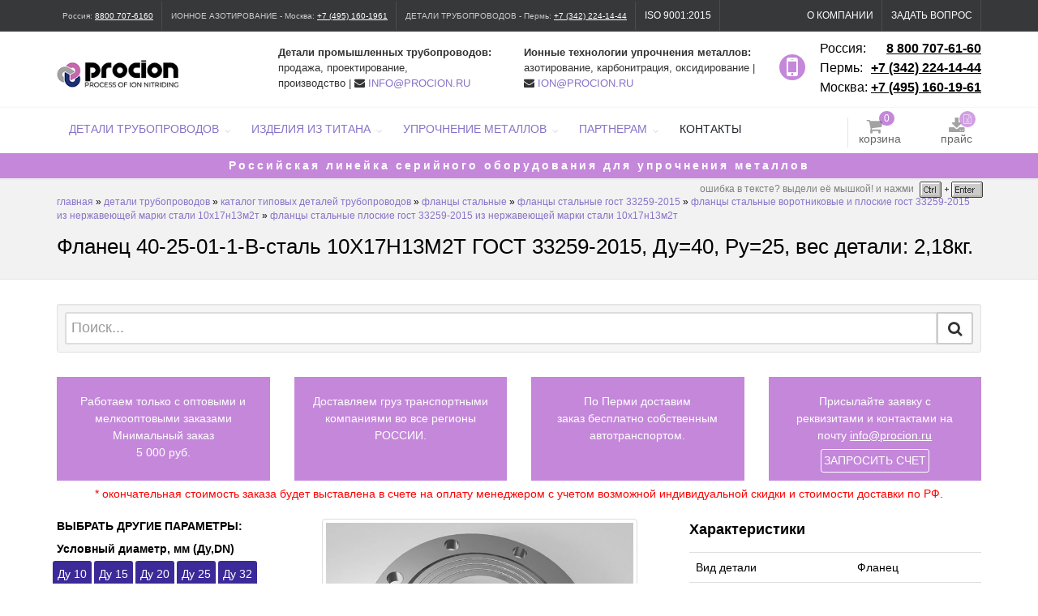

--- FILE ---
content_type: text/html; charset=UTF-8
request_url: https://www.procion.ru/catalog/flancy-ploskie-stal-10h17n13m2t-gost-33259-2015/flanets_40_25_01_1_b_stal_10kh17n13m2t_gost_33259_2015/
body_size: 19887
content:
<!DOCTYPE html>
<html lang="ru">
	<head>
	<!--new-->
		<base href="https://www.procion.ru/"/>
<meta name="locale" content="ru_RU">
<meta http-equiv="Content-Type" content="text/html; charset=utf-8">
<!--77-->

<!--включаем во время обновлений
		<meta http-equiv="Pragma" content="no-cache" />
		<meta http-equiv="cache-control" content="no-cache">
		<meta http-equiv="expires" content="0">
включаем во время обновлений-->


<!-- mobile settings -->
<meta name="viewport" content="width=device-width, maximum-scale=1, initial-scale=1, user-scalable=0" />
<!--[if IE]><meta http-equiv='X-UA-Compatible' content='IE=edge,chrome=1'><![endif]-->
<meta name="yandex-verification" content="5a67a950c51fe864" />
<meta name="yandex-verification" content="32f1a76e4ece1745" />
<link rel="icon" href="favicon.ico">

<title> Фланец нержавеющий  40-25-01-1-B-сталь 10Х17Н13М2Т Ду 40, Ру 25 ГОСТ 33259-2015 по цена от 0 руб</title>
<meta property="og:locale" content="ru_RU">
<meta property="og:type" content="website">
<meta property="og:url" content="catalog/flancy-ploskie-stal-10h17n13m2t-gost-33259-2015/flanets_40_25_01_1_b_stal_10kh17n13m2t_gost_33259_2015/">
<meta property="og:title" content="Фланец  40-25-01-1-B-сталь 10Х17Н13М2Т ГОСТ 33259-2015 по цена от 0 руб">
<meta property="description" content="Купить Фланец  40-25-01-1-B-сталь 10Х17Н13М2Т ГОСТ 33259-2015 по цене от 0 руб. Доставка по России" />
<meta property="og:site_name" content="https://www.procion.ru">

<meta property="og:title" content="Фланец  40-25-01-1-B-сталь 10Х17Н13М2Т ГОСТ 33259-2015 по цена от 0 руб">
<meta property="og:description" content="Купить Фланец  40-25-01-1-B-сталь 10Х17Н13М2Т ГОСТ 33259-2015 по цене от 0 руб. Доставка по России">
<meta property="og:image" content="https://www.procion.ru//assets/images/fs/na-sajt-vyshe-legkij.png" />

<!--meta.dc-->
<meta name="DC.title" content="Фланец  40-25-01-1-B-сталь 10Х17Н13М2Т ГОСТ 33259-2015 по цена от 0 руб">
<meta name="DC.subject" content="Фланец  40-25-01-1-B-сталь 10Х17Н13М2Т ГОСТ 33259-2015 по цена от 0 руб">
<meta name="DC.type" content="text">
<meta name="DC.source" content="https://www.procion.ru">
<meta name="DC.relation" content="https://www.procion.ru">
<meta name="DC.coverage" content="Perm,Russia">
<meta name="DC.coverage" content="2005-2026">
<meta name="DC.creator" content="https://www.procion.ru">
<meta name="DC.publisher" content="https://www.procion.ru">
<meta name="DC.contributor" content="https://www.procion.ru">
<meta name="DC.rights" content="https://www.procion.ru">
<meta name="DC.date" content="2005-2026">
<meta name="DC.format" content="digital">
<meta name="DC.identifier" content="catalog/flancy-ploskie-stal-10h17n13m2t-gost-33259-2015/flanets_40_25_01_1_b_stal_10kh17n13m2t_gost_33259_2015/">
<meta name="DC.language" content="ru-RU">
<meta name="DC.provenance" content="https://www.procion.ru">
<meta name="DC.rightsHolder" content="https://www.procion.ru">
<meta name="DC.accrualPeriodicity" content="weekly">
<meta name="DC.accrualPolicy" content="Active">

<!--meta.geo-->
<meta name="geo.region" content="RU-PER" />
<meta name="geo.placename" content="Пермь" />
<meta name="geo.position" content="57.987121;56.20825" />
<meta name="ICBM" content="57.987121, 56.20825" />

<!-- SMARTY---->

<!-- mobile settings -->
<meta name="viewport" content="width=device-width, maximum-scale=1, initial-scale=1, user-scalable=0" />
<!--[if IE]><meta http-equiv='X-UA-Compatible' content='IE=edge,chrome=1'><![endif]-->

<!-- WEB FONTS-->
<link rel="preload" href="/theme/assets/fonts/fonts_googleapis_com_open_sans.css" as="style"  type="text/css" />
<link rel="preload" href="/theme/assets/fonts/fonts_googleapis_com_roboto.css" as="style"  type="text/css" />

<!--<link href="https://fonts.googleapis.com/css?family=Open+Sans:300,400%7CRaleway:300,400,500,600,700" rel="stylesheet" type="text/css" />
<link href="https://fonts.googleapis.com/css?family=Roboto:300,400,700" rel="stylesheet">-->

<!--PAGE STYLES-->

<!-- CORE CSS -->
<link href="theme/assets/plugins/bootstrap/css/bootstrap.css?v77" rel="stylesheet" type="text/css" />
<!-- THEME CSS -->
<link href="theme/assets/css/essentials.css?v77" rel="stylesheet" type="text/css" />
<link href="theme/assets/css/layout.css?v77" rel="stylesheet" type="text/css" />
<!-- PAGE LEVEL SCRIPTS -->
<link href="theme/assets/css/header-1.css?v77" rel="stylesheet" type="text/css" />
<link href="theme/assets/css/color_scheme/darkblue.css?v77" rel="stylesheet" type="text/css" id="color_scheme" />
<link href="theme/assets/css/layout-shop.css?v77" rel="stylesheet" type="text/css" />
<!-- css esaev slider-->
<link href="theme/assets/mycss/art_fon_7.css?v77" rel="stylesheet" type="text/css" />
<link href="theme/assets/mycss/artmymegamenu.css?v77" rel="stylesheet" type="text/css" />




<script type="text/javascript" src="theme/assets/plugins/jquery/jquery-2.2.3.min.js"></script>
<script src="theme/assets/plugins/jquery/jquery-migrate-1.1.1.min.js"></script>
<!-- Yandex.Metrika counter -->
<script type="text/javascript" >
   (function(m,e,t,r,i,k,a){m[i]=m[i]||function(){(m[i].a=m[i].a||[]).push(arguments)};
   m[i].l=1*new Date();k=e.createElement(t),a=e.getElementsByTagName(t)[0],k.async=1,k.src=r,a.parentNode.insertBefore(k,a)})
   (window, document, "script", "https://mc.yandex.ru/metrika/tag.js", "ym");

   ym(114862, "init", {
        clickmap:true,
        trackLinks:true,
        accurateTrackBounce:true,
        webvisor:false
   });
</script>
<noscript><div><img src="https://mc.yandex.ru/watch/114862" style="position:absolute; left:-9999px;" alt="" /></div></noscript>
<!-- /Yandex.Metrika counter -->

	
    <link type="text/css" rel="stylesheet" href="https://www.procion.ru/assets/snippets/shopkeeper/style/default/style.css" />
</head>

	<body class="smoothscroll">
		
		
		<!-- wrapper -->
		<div id="wrapper">

			<div id="topBar" class="dark">
	<div class="container">
		<img class="visible-lg" id="shapka" src="/assets/images/shapka2.png"> 
		<ul class="top-links list-inline hidden-xs hidden-md hidden-lg pull-right">
			<!-- artem 02.08.2021-->
			<li class="padding-10" style="font-size:10px">Россия: <a class="top_str_tel_link" title="звонить сейчас - по России бесплатно" href="tel:88007076160">8800 707-6160</a></li>
			<li class="padding-10" style="font-size:10px">ИОННОЕ АЗОТИРОВАНИЕ - Мск: <a class="top_str_tel_link" title="звонить сейчас" href="tel:+74951601961">+7 (495) 160-1961</a></li>
			<li class="padding-10" style="font-size:10px">ДЕТАЛИ ТРУБОПРОВОДОВ - Пермь: <a class="top_str_tel_link" title="звонить сейчас" href="tel:+73422241444">+7 (342) 224-14-44</a></li>
			<!--\artem 02.08.2021-->
			<!--<li class="hidden-xs"><a href="mailto:INFO@PROCION.RU">INFO@PROCION.RU</a></li>-->
			<li class="hidden-xs"><a href="news/poluchen-sertifikat-kachestva-iso-9001-2015/">ISO 9001:2015</a></li>
		</ul>

		<!-- right -->
		<ul class="top-links list-inline pull-right" id="userMenu">
			
			<li>
				<a href="o_kompanii/" >О компании </a>
			</li>

			<li>
				<a onclick="myOpenIFrame('ask_iframe2','/forms/ask_top/');" href="#purchase" rel="nofollow" target="_blank" data-toggle="modal" data-target="#qModal">
				Задать вопрос
				</a>
			</li>

			
		</ul>
		<!-- left -->
		<ul class="top-links list-inline hidden-xs hidden-sm pull-left">
			<!-- artem 02.08.2021-->
			<li class="padding-10" style="font-size:10px">Россия: <a class="top_str_tel_link" title="звонить сейчас - по России бесплатно" href="tel:88007076160">8800 707-6160</a></li>
			<li class="padding-10" style="font-size:10px">ИОННОЕ АЗОТИРОВАНИЕ - Москва: <a class="top_str_tel_link" title="звонить сейчас" href="tel:+74951601961">+7 (495) 160-1961</a></li>
			<li class="padding-10" style="font-size:10px">ДЕТАЛИ ТРУБОПРОВОДОВ - Пермь: <a class="top_str_tel_link" title="звонить сейчас" href="tel:+73422241444">+7 (342) 224-14-44</a></li>
			<!--\artem 02.08.2021-->
			<!--<li><a href="mailto:INFO@PROCION.RU">INFO@PROCION.RU</a></li>-->
			<li class="hidden-xs"><a href="news/poluchen-sertifikat-kachestva-iso-9001-2015/">ISO 9001:2015</a></li>
		</ul>
	</div>
</div>

<div id="qModal" class="modal fade" tabindex="-1" role="dialog" aria-labelledby="myModalLabel" aria-hidden="true">
	<div class="modal-dialog">
		<div class="modal-content">
			<!-- Modal Header -->
			<div class="modal-header">
				<button onclick="return gtag_report_conversion();" type="button" class="close" data-dismiss="modal" aria-label="Close"><span aria-hidden="true">&times;</span></button>
				<h4 class="modal-title" id="myModalLabel">Отправить письмо</h4>
			</div>
			
			<div id="myModal_form" class="myModalForm">
				<div class="modal-body" style="padding:0px;">
					<div id="askTop">
						<iframe id="ask_iframe2" src="" style="height:500px;padding:12px" scrolling="no" frameborder="no"></iframe>
					</div>
				</div>
			</div>
			
		</div>
	</div>
</div>

			<!--<div id="header" class="sticky clearfix">-->
<div class="clearfix">
	
	<header>
		<div class="container">
			
			<!-- Logo -->
			<a class="logo pull-left" href="https://www.procion.ru/">
<!-- vika 01.02.2018	<img loading="lazy" class="static-top"> \vika 01.02.2018-->
				<img loading="lazy" class="top_big_logo hidden-xs" src="assets/images/fs/na-sajt-vyshe-legkij.png" alt="ООО Процион Поставки деталей трубопроводов, услуги ионного азотирование и химико-термической обработки сталей">
				<img loading="lazy" class="top_small_logo visible-xs" src="assets/images/fs/na-sajt-vyshe-legkij.png" alt="ООО Процион Поставки деталей трубопроводов, ионное азотирование и химико-термическая обработка сталей">
			</a>
			
			
<ul style="text-align:right;font-size:16px;margin-top:9px;" class="pull-right nav">
	<li><span  style="float:left;">Россия:&nbsp;</span><b style="float:right;"><a class="tel_link" href="tel:88007076160" title="звонить сейчас - звонок по России бесплатный" >8 800 707-61-60</a></b></li>
	<li><span  style="float:left;">Пермь:&nbsp;</span><b style="float:right;"><a class="tel_link" href="tel:+73422241444" title="звонить сейчас">+7 (342) 224-14-44</a></b></li>
	<li><span  style="float:left;">Москва:&nbsp;</span><b style="float:right;"><a class="tel_link" href="tel:+74951601961" title="звонить сейчас">+7 (495) 160-19-61</a></b></li>
</ul>
			
			<i id="top_mobil_phone_icon" class="icon fa fa-mobile hidden-xs" style="" ></i>
			
			<div class="top_lead visible-lg">
				<b>Ионные технологии упрочнения металлов:</b><br>азотирование, карбонитрация, оксидирование | 
				<i class="fa fa-envelope"></i>&nbsp;<a href="mailto:ion@procion.ru">ION@PROCION.RU</a>
			</div>
			
			<div class="top_lead visible-lg">
				<b>Детали промышленных трубопроводов:</b><br>продажа, проектирование,<br>производство | 
				<i class="fa fa-envelope"></i>&nbsp;<a href="mailto:info@procion.ru">INFO@PROCION.RU</a>
			</div>
			
			<div class="top_lead_md visible-md">
				<b>Детали промышленных трубопроводов:</b>&nbsp;<span style="float:right;"><i class="fa fa-envelope"></i>&nbsp;<a href="mailto:info@procion.ru">INFO@PROCION.RU</a></span><br/>
				<b>Ионные технолгии упрочнения металлов:</b>&nbsp;<span style="float:right;"><i class="fa fa-envelope"></i>&nbsp;<a href="mailto:ion@procion.ru">ION@PROCION.RU</a></span>
			</div>
				
		</div>
	</header>	
		
</div>
<!--меню навигации-->
<div id="header" class="clearfix sticky">
	<div id="topNav" class="container">
	<div class="row">
		<div class="nav_cart_price_top_blck col-xs-7 col-sm-8 col-md-10 col-lg-10">
			
			<!-- Mobile Menu Button -->
			<button class="my_colaps_nav btn btn-mobile visible-xs visible-sm visible-md" data-toggle="collapse" data-target=".nav-main-collapse">
				<i class="fa fa-bars" style="font-size:28px;" ></i>
			</button>
			<!-- /Mobile Menu Button -->
			
			<!--верхняя навигация navbar-collapse nav-main-collapse collapse-->
			
			<div >
			<nav class="hidden-xs hidden-sm hidden-md nav-main"  itemscope="" itemtype="http://schema.org/SiteNavigationElement">
				<!--nav nav-pills nav-main has-topBar-->
				<!--pull-right nav nav-pills nav-second-main has-topBar-->
				<ul id="topMain" style="text-transform:uppercase;" class="nav nav-pills nav-main has-topBar">
						<li class="dropdown mega-menu myMegaMenuL1"><a class="dropdown-toggle" href="/catalog/">ДЕТАЛИ&nbsp;ТРУБОПРОВОДОВ</a><ul class="dropdown-menu has-topBar"><li><div class="row"><div class="col-md-3th"><ul class="list-unstyled has-topBar"><a class="myMegaMenuA2" href="/catalog/detali_truboprovodov/">КАТАЛОГ ТИПОВЫХ ДЕТАЛЕЙ ТРУБОПРОВОДОВ</a><a class="" href="/catalog/flantsy/">Фланцы стальные</a><a class="" href="/catalog/tochenye_detali_truboprovodov/">Точеные детали трубопроводов</a><a class="" href="/catalog/otvody/">Отводы стальные</a><a class="" href="/catalog/troyniki/">Тройники стальные</a><a class="" href="/catalog/zaglushki/">Заглушки стальные</a><a class="" href="/catalog/perekhody/">Переходы стальные</a><a class="" href="/catalog/dnishcha/">Днища стальные</a><a class="" href="/catalog/prokladki_i_koltsa/">Прокладки и кольца</a><a class="" href="/catalog/metiznaya_produktsiya/">Крепеж и метизная продукция</a></ul></div><div class="col-md-3th"><ul class="list-unstyled has-topBar"><a class="myMegaMenuA2" href="/catalog/pod_zakaz/">ИЗГОТОВЛЕНИЕ ДЕТАЛЕЙ ТРУБОПРОВОДОВ</a><a class="" href="/catalog/pod_zakaz/flancy-stalnye-rezbovye-gost-9399-81/">Фланцы стальные резьбовые ГОСТ 9399-81</a><a class="" href="/catalog/pod_zakaz/detali_truboprovodov_vysokogo_davleniya/">Детали трубопроводов высокого давления</a><a class="" href="/catalog/pod_zakaz/nestandartnye-detali-po-chertezham-zakazchika/">Изготовление деталей по чертежам заказчика</a><a class="" href="/catalog/pod_zakaz/detali_truboprovodov_dlya_nazemnykh_tekhnologicheskikh_neftepromyslovykh_truboprovodov_i_sistem_gazl/">Детали трубопроводов ТУ 3647-095-00148139-2000</a><a class="" href="/catalog/pod_zakaz/flantsy_sosudov_i_apparatov/">Фланцы сосудов и аппаратов</a><a class="" href="/catalog/pod_zakaz/izgotovlenie-vysokoprochnyh-flancevyh-shpilek/">Изготовление высокопрочных фланцевых шпилек</a><a class="" href="/catalog/pod_zakaz/flantsy_ansi_asme/">Фланцы по ASME B16.5 и B16.47 </a></ul></div><div class="col-md-3th"><ul class="list-unstyled has-topBar"><a class="myMegaMenuA2" href="/catalog/armatura_zaporno_reguliruyushchaya_i_kip/">ИННОВАЦИОННАЯ ЗАПОРНАЯ АРМАТУРА</a><a class="" href="/catalog/iznosostojkie-shibernye-zadvizhki/">ИЗНОСОСТОЙКИЕ ШИБЕРНЫЕ ЗАДВИЖКИ</a><a class="" href="/catalog/uprochnenie-detalej-sharovyh-kranov/">УПРОЧНЕНИЕ ДЕТАЛЕЙ ШАРОВЫХ КРАНОВ</a></ul></div></div></li></ul></li><li class="dropdown mega-menu myMegaMenuL1"><a class="dropdown-toggle" href="/titan-tools/">ИЗДЕЛИЯ ИЗ ТИТАНА</a><ul class="dropdown-menu has-topBar"><li><div class="row"></div></li></ul></li><li class="dropdown mega-menu myMegaMenuL1"><a class="dropdown-toggle" href="/uprochnenie-metallov/">УПРОЧНЕНИЕ МЕТАЛЛОВ</a><ul class="dropdown-menu has-topBar"><li><div class="row"><div class="col-md-3th"><ul class="list-unstyled has-topBar"><a class="myMegaMenuA2" href="/prioritetnye-resheniya-i-tehnologii/">НАШИ КОМПЕТЕНЦИИ</a><li><a class="dropdown-toggle" href="/neftegazodobycha-i-geologorazvedka/">Нефтегазодобыча и геологоразведка</a><ul class="dropdown-menu" style="position:absolute;top:0px;left:100%;right:-100%;border:none;"><a class="" href="/neftegazodobycha-i-geologorazvedka/zapornaya-armatura-ustevogo-oborudovaniya-neftegazodobyvayushhih-skvazhin/">Упрочнение запорной арматуры устьевого оборудования<br/>нефтегазодобывающих скважин </a><a class="" href="/neftegazodobycha-i-geologorazvedka/vnedrenie-tehnologii-proizvodstva-iznosostojkih-rezbovyh-soedinenij-dlya-muft-perehodnikov-trub-nkt/">Внедрение технологии производства износостойких резьбовых соединений буровых труб и НКТ</a></ul></li><li><a class="dropdown-toggle" href="/himicheskaya-i-neftepererabatyvayushhaya-promyshlennost/">Химическая и нефтеперерабатывающая промышленность</a><ul class="dropdown-menu" style="position:absolute;top:0px;left:100%;right:-100%;border:none;"></ul></li><li><a class="dropdown-toggle" href="/mashinostroenie-i-metalloobrabotka/">Машиностроение и станкостроение</a><ul class="dropdown-menu" style="position:absolute;top:0px;left:100%;right:-100%;border:none;"></ul></li><li><a class="dropdown-toggle" href="/dvigatelestroenie/">Двигателестроение</a><ul class="dropdown-menu" style="position:absolute;top:0px;left:100%;right:-100%;border:none;"></ul></li><li><a class="dropdown-toggle" href="/instrumentalnoe-proizvodstvo/">Инструментальное производство</a><ul class="dropdown-menu" style="position:absolute;top:0px;left:100%;right:-100%;border:none;"><a class="" href="/instrumentalnoe-proizvodstvo/uprochnenie-instrumenta-dlya-metalloprokatnogo-proizvodstva/">Упрочнение инструмента для металлопрокатного производства</a></ul></li><li><a class="dropdown-toggle" href="/aviaciya-i-raketno-kosmicheskaya-promyshlennost/">Авиационно-космическая промышленность</a><ul class="dropdown-menu" style="position:absolute;top:0px;left:100%;right:-100%;border:none;"></ul></li><li><a class="dropdown-toggle" href="/tyazheloe-mashinostroenie/">Тяжелое машиностроение и судостроение</a><ul class="dropdown-menu" style="position:absolute;top:0px;left:100%;right:-100%;border:none;"></ul></li><li><a class="dropdown-toggle" href="/publications/">Результаты НИОКР</a><ul class="dropdown-menu" style="position:absolute;top:0px;left:100%;right:-100%;border:none;"></ul></li></ul></div><div class="col-md-3th"><ul class="list-unstyled has-topBar"><a class="myMegaMenuA2" href="/uslugi_ionnogo_azotirovaniya/">УСЛУГИ ИОННОЙ ХИМИКО-ТЕРМИЧЕСКОЙ ОБРАБОТКИ</a><a class="" href="uslugi_ionnogo_azotirovaniya/azotirovannye_detali/">ПРИМЕРЫ УПРОЧНЕННЫХ ИЗДЕЛИЙ</a><a class="" href="uslugi_ionnogo_azotirovaniya/uslugi_po_termoobrabotke/">Наши технологические возможности</a><a class="" href="uslugi_ionnogo_azotirovaniya/spravochnik-stalej/">Справочник сталей</a><a class="" href="uslugi_ionnogo_azotirovaniya/chastye-voprosy/">Ответы на вопросы по ионному азотированию</a><a class="" href="uslugi_ionnogo_azotirovaniya/spravochnaya-informaciya-o-hto/">СПРАВОЧНАЯ ИНФОРМАЦИЯ О ХТО</a></ul></div><div class="col-md-3th"><ul class="list-unstyled has-topBar"><a class="myMegaMenuA2" href="/vnedrenie_tehnologii_xto/">ОБОРУДОВАНИЕ ИОННОЙ ХТО</a><a class="" href="vnedrenie_tehnologii_xto/parametry-ustanovok/">Модельный ряд оборудования для ионного азотирования</a><a class="" href="vnedrenie_tehnologii_xto/ion25-iz-gos-reestra/">Отечественная установка ИОН-25 из гос. реестра</a><a class="" href="vnedrenie_tehnologii_xto/vnedrennoe_oborudovanie/">История внедрений</a></ul></div></div></li></ul></li><li class="dropdown mega-menu myMegaMenuL1"><a class="dropdown-toggle" href="/klientam/">ПАРТНЕРАМ</a><ul class="dropdown-menu has-topBar condencent"><li><a class="" href="/klientam/novosti/">НОВОСТИ</a></li><li><a class="" href="/klientam/prices/">СКАЧАТЬ ПРАЙС</a></li><li><a class="" href="/klientam/oplata-i-dostavka/">ОПЛАТА И ДОСТАВКА</a></li><li><a class="" href="/klientam/skachat_rekvizity/">СКАЧАТЬ РЕКВИЗИТЫ</a></li><li><a class="" href="/klientam/chto-takoe-hto/">СПРАВОЧНАЯ ИНФОРМАЦИЯ О ХТО</a></li><li><a class="" href="/klientam/normativnaya_dokumentatsiya/">НОРМАТИВНАЯ ДОКУМЕНТАЦИЯ ПО ДТ</a></li></ul></li><li class="last"><a itemprop="discussionUrl" href="/contacts/">КОНТАКТЫ</a></li>
				</ul>
			</nav>
			</div>
			<!--/верхняя навигация-->
			</div>
			<div class="nav_cart_price_top_blck col-xs-5 col-sm-4 col-md-2 col-lg-2">
			<!--корзина и прайс-->
			<div class="cart_price_top_blck" style="width:100%;">	
					<ul style="margin-top:12px;width:100%;" class="pull-right nav nav-pills nav-second-main has-topBar">
						<li id="shopCart" class="quick-cart" >
	<a href="javascript:;">
		<span class="badge badge-aqua btn-xs badge-corner">0</span>
		<i class="myDownload fa fa-shopping-cart"></i> 
		<span class="priceTitle">корзина</span>
	</a>
	<div class="quick-cart-box">
		<h4>Корзина</h4>
		<div class="quick-cart-wrapper text-center">
			<h6>ПУСТО</h6>
		</div>
	</div>
	
</li>

 
						<!--<li style="width:10px;">&nbsp;</li>-->
						
						<li style="float:right;">
							<a onclick="return gtag_report_conversion('assets/files/procion_price_15.12.2025.xlsx');" href="assets/files/procion_price_15.12.2025.xlsx">
								<i class="myDownload fa fa-download"></i>
								<span class="myBadge">
									<i class="fa fa-file-excel-o"></i>
								</span>
								<span class="priceTitle">прайс</span>
							</a>
						</li>
					</ul>
			</div>
			<!--/корзина и прайс-->
			
		</div>
	</div>
	</div>
<!---->
<!---->
	<!--<a id="attention_link" href="news/pervyj-shag-k-russkomu-ekonomicheskomu-chudu/" >-->
	<div class="attention_str hidden-xs" class="card b-0 mb-2">
	<div class="container-fluid card-header" >
		<div class="row" style="padding-top:5px;padding-bottom:5px;font-weight:600">
			<div class="col-xs-12 col-sm-12 col-md-12 col-lg-12" style="text-align:center;">
				<a id="attention_link" href="vnedrenie_tehnologii_xto/parametry-ustanovok/" >Российская линейка серийного оборудования для упрочнения металлов</a>
			</div>
		</div>
	</div>
	</div>
	<!--</a>-->
	
<!--/-->

<!--/-->	
<!--меню мобильной версии-->
<div class="container-fluid nopadding">	
<div class="row">
<nav class="hidden-lg nav-main-collapse collapse col-xs-12 col-sm-12 col-md-12">
	<ul class="myMobilTopNav nav">
			<li><a href="/catalog/">ДЕТАЛИ&nbsp;ТРУБОПРОВОДОВ&nbsp;&#187;</a><ul class="myMobilTopNavL2 nav"><li><a style="text-transform:lowercase" href="/catalog/detali_truboprovodov/">КАТАЛОГ ТИПОВЫХ ДЕТАЛЕЙ ТРУБОПРОВОДОВ</a><a style="text-transform:lowercase" href="/catalog/pod_zakaz/">ИЗГОТОВЛЕНИЕ ДЕТАЛЕЙ ТРУБОПРОВОДОВ</a><a style="text-transform:lowercase" href="/catalog/armatura_zaporno_reguliruyushchaya_i_kip/">ИННОВАЦИОННАЯ ЗАПОРНАЯ АРМАТУРА</a></li></ul></li><li><a href="/titan-tools/">ИЗДЕЛИЯ ИЗ ТИТАНА&nbsp;&#187;</a><ul class="myMobilTopNavL2 nav"><li></li></ul></li><li><a href="/uprochnenie-metallov/">УПРОЧНЕНИЕ МЕТАЛЛОВ&nbsp;&#187;</a><ul class="myMobilTopNavL2 nav"><li><a style="text-transform:lowercase" href="/prioritetnye-resheniya-i-tehnologii/">НАШИ КОМПЕТЕНЦИИ</a><a style="text-transform:lowercase" href="/uslugi_ionnogo_azotirovaniya/">УСЛУГИ ИОННОЙ ХИМИКО-ТЕРМИЧЕСКОЙ ОБРАБОТКИ</a><a style="text-transform:lowercase" href="/vnedrenie_tehnologii_xto/">ОБОРУДОВАНИЕ ИОННОЙ ХТО</a></li></ul></li><li><a href="/o_kompanii/">О КОМПАНИИ&nbsp;&#187;</a><ul class="myMobilTopNavL2 nav"><li><a style="text-transform:lowercase" href="/o_kompanii/istoriya/">ИСТОРИЯ КОМПАНИИ</a><a style="text-transform:lowercase" href="/o_kompanii/chto_my_predlagaem/">ЧТО МЫ ПРЕДЛАГАЕМ</a><a style="text-transform:lowercase" href="/o_kompanii/sotrudniki/">СОТРУДНИКИ</a></li></ul></li><li><a href="/klientam/">ПАРТНЕРАМ&nbsp;&#187;</a><ul class="myMobilTopNavL2 nav"><li><a style="text-transform:lowercase" href="/klientam/novosti/">НОВОСТИ</a><a style="text-transform:lowercase" href="/klientam/prices/">СКАЧАТЬ ПРАЙС</a><a style="text-transform:lowercase" href="/klientam/oplata-i-dostavka/">ОПЛАТА И ДОСТАВКА</a><a style="text-transform:lowercase" href="/klientam/skachat_rekvizity/">СКАЧАТЬ РЕКВИЗИТЫ</a><a style="text-transform:lowercase" href="/klientam/chto-takoe-hto/">СПРАВОЧНАЯ ИНФОРМАЦИЯ О ХТО</a><a style="text-transform:lowercase" href="/klientam/normativnaya_dokumentatsiya/">НОРМАТИВНАЯ ДОКУМЕНТАЦИЯ ПО ДТ</a></li></ul></li><li><a href="/contacts/">КОНТАКТЫ</a>
	</ul>	
</nav>
</div> 
</div>	
<!--/меню мобильной версии-->		
</div>	
<!--/меню навигации-->


			<section class="page-header page-header-xs">
<div class="container">
	<small class="text-lowercase error-text hidden-sm hiddden-xs" style="color: grey;" >
			Ошибка в тексте? Выдели её мышкой! И нажми <img alt="Система Orphus" src="/theme/assets/js/orphus/orphus.png" border="0" width="85" height="26" />
		</small>
	
	<div class="col-xs-12 col-sm-12 col-md-12 col-lg-12 nopadding">
		<small class="text-lowercase"><nav itemprop="breadcrumb"><span itemscope itemtype="http://schema.org/BreadcrumbList" class="B_crumbBox"><span itemprop="itemListElement" itemscope itemtype="http://schema.org/ListItem"><span class="B_firstCrumb"><a class="B_homeCrumb" href="/" title="ГЛАВНАЯ"><span itemprop="name">ГЛАВНАЯ</span></a></span></span>  &raquo;  <span itemprop="itemListElement" itemscope itemtype="http://schema.org/ListItem"><a class="B_crumb" href="/catalog/" title="ДЕТАЛИ&amp;nbsp;ТРУБОПРОВОДОВ"><span itemprop="name">ДЕТАЛИ&nbsp;ТРУБОПРОВОДОВ</span></a></span>  &raquo;  <span itemprop="itemListElement" itemscope itemtype="http://schema.org/ListItem"><a class="B_crumb" href="/catalog/detali_truboprovodov/" title="00000000394"><span itemprop="name">КАТАЛОГ ТИПОВЫХ ДЕТАЛЕЙ ТРУБОПРОВОДОВ</span></a></span>  &raquo;  <span itemprop="itemListElement" itemscope itemtype="http://schema.org/ListItem"><a class="B_crumb" href="/catalog/flantsy/" title="Фланцы стальные"><span itemprop="name">Фланцы стальные</span></a></span>  &raquo;  <span itemprop="itemListElement" itemscope itemtype="http://schema.org/ListItem"><a class="B_crumb" href="/catalog/flancy-gost-33259-2015/" title="УТ000029294"><span itemprop="name">Фланцы стальные ГОСТ 33259-2015</span></a></span>  &raquo;  <span itemprop="itemListElement" itemscope itemtype="http://schema.org/ListItem"><a class="B_crumb" href="/catalog/flancy-stal-10h17n13m2t-gost-33259-2015/" title="УТ000036912"><span itemprop="name">Фланцы стальные воротниковые и плоские ГОСТ 33259-2015 из нержавеющей марки стали 10Х17Н13М2Т</span></a></span>  &raquo;  <span itemprop="itemListElement" itemscope itemtype="http://schema.org/ListItem"><span class="B_lastCrumb"><a class="B_crumb" href="/catalog/flancy-ploskie-stal-10h17n13m2t-gost-33259-2015/" title="УТ000038674"><span itemprop="name">Фланцы стальные плоские ГОСТ 33259-2015 из нержавеющей марки стали 10Х17Н13М2Т</span></a></span></span></span></nav></small>
		<h1 class="margin-top-10 size-22">
			
		Фланец  40-25-01-1-B-сталь 10Х17Н13М2Т ГОСТ 33259-2015, Ду=40, Ру=25, вес детали: 2,18кг.
		
        <!--vika 08.02.2018-->
		
		
		
		<!--/vika 08.02.2018-->
		</h1>
		
	</div>
</div>
</section>

			
			<div class="container">
				<!-- hrv 23.09.2023 -->
<!-- SEARCH -->
<form id="search-form" method="get" action="seatsrh/" role="search" class="clearfix well well-sm search-big margin-bottom-10" style="margin-top: 30px ">						
	<div class="input-group">
		<input type="text" style="padding:6px 6px;" name="search" placeholder="Поиск..." class="form-control input-lg" value="">
		<div class="input-group-btn">
			<button type="submit" class="btn btn-default input-lg noborder-lefty"><i class="fa fa-search fa-lg nopadding"></i></button>
		</div>
	</div>
</form>
<!-- /SEARCH -->
<!-- /hrv 23.09.2023 -->
				<div class="row">
					<div class="col-lg-3">
						<div class="one_offer_top_info_blck">
						Работаем только с оптовыми и мелкооптовыми заказами<br/>Мнимальный заказ<br/>5 000 руб.	
						</div>	
					</div>														

					<div class="col-lg-3">
						<div class="one_offer_top_info_blck">
						Доставляем груз транспортными компаниями во все регионы РОССИИ. 	
						</div>	
					</div>
					
					<div class="col-lg-3">
						<div class="one_offer_top_info_blck">
						По Перми доставим<br>заказ бесплатно собственным автотранспортом.	
						</div>	
					</div>
				
				    <div class="col-lg-3">
						<div class="one_offer_top_info_blck">
							Присылайте заявку с реквизитами и контактами на почту <a href="mailto:info@procion.ru">info@procion.ru</a>	
						<button onclick="return gtag_report_conversion()" rel="nofollow" target="_blank" data-toggle="modal" data-target="#podzakazModal" type="button" >ЗАПРОСИТЬ СЧЕТ</button>
						</div>	
					</div>	
				</div>
				<div class="row">
					<div class="col-lg-12">
						<div class="one_offer_top_snoska">* окончательная стоимость заказа будет выставлена в счете на оплату менеджером с учетом возможной индивидуальной скидки и стоимости доставки по РФ.</div>
					</div>
				</div>
			</div>
			
			<section style="padding-top:20px;">
				<div class="container">
		
					<div class="row">
						<!--INFO BLOCK-->
						<div class="col-lg-3 col-sm-4">	
							
							<!--БЛОК С КНОПКАМИ ФИЛЬТРА-->
							<h2 class="size-14 padding-bottom-10 margin-bottom-0">ВЫБРАТЬ ДРУГИЕ ПАРАМЕТРЫ:</h2><div class="one_offer_filter"><h3 class="size-14">Условный диаметр, мм (Ду,DN)</h3><ul class="list-inline"><li class=""><a title="Фланец Ду10" href="/fittings/Фланец/du_10/ru_25/grad_/steel_10Х17Н13М2Т">Ду&nbsp;10</a></li><li class=""><a title="Фланец Ду15" href="/fittings/Фланец/du_15/ru_25/grad_/steel_10Х17Н13М2Т">Ду&nbsp;15</a></li><li class=""><a title="Фланец Ду20" href="/fittings/Фланец/du_20/ru_25/grad_/steel_10Х17Н13М2Т">Ду&nbsp;20</a></li><li class=""><a title="Фланец Ду25" href="/fittings/Фланец/du_25/ru_25/grad_/steel_10Х17Н13М2Т">Ду&nbsp;25</a></li><li class=""><a title="Фланец Ду32" href="/fittings/Фланец/du_32/ru_25/grad_/steel_10Х17Н13М2Т">Ду&nbsp;32</a></li><li class="active"><a title="Фланец Ду40" href="/fittings/Фланец/du_40/ru_25/grad_/steel_10Х17Н13М2Т">Ду&nbsp;40</a></li><li class=""><a title="Фланец Ду50" href="/fittings/Фланец/du_50/ru_25/grad_/steel_10Х17Н13М2Т">Ду&nbsp;50</a></li><li class=""><a title="Фланец Ду65" href="/fittings/Фланец/du_65/ru_25/grad_/steel_10Х17Н13М2Т">Ду&nbsp;65</a></li><li class=""><a title="Фланец Ду80" href="/fittings/Фланец/du_80/ru_25/grad_/steel_10Х17Н13М2Т">Ду&nbsp;80</a></li><li class=""><a title="Фланец Ду100" href="/fittings/Фланец/du_100/ru_25/grad_/steel_10Х17Н13М2Т">Ду&nbsp;100</a></li><li class=""><a title="Фланец Ду125" href="/fittings/Фланец/du_125/ru_25/grad_/steel_10Х17Н13М2Т">Ду&nbsp;125</a></li><li class=""><a title="Фланец Ду150" href="/fittings/Фланец/du_150/ru_25/grad_/steel_10Х17Н13М2Т">Ду&nbsp;150</a></li><li class=""><a title="Фланец Ду200" href="/fittings/Фланец/du_200/ru_25/grad_/steel_10Х17Н13М2Т">Ду&nbsp;200</a></li><li class=""><a title="Фланец Ду250" href="/fittings/Фланец/du_250/ru_25/grad_/steel_10Х17Н13М2Т">Ду&nbsp;250</a></li><li class=""><a title="Фланец Ду300" href="/fittings/Фланец/du_300/ru_25/grad_/steel_10Х17Н13М2Т">Ду&nbsp;300</a></li><li class=""><a title="Фланец Ду350" href="/fittings/Фланец/du_350/ru_25/grad_/steel_10Х17Н13М2Т">Ду&nbsp;350</a></li><li class=""><a title="Фланец Ду400" href="/fittings/Фланец/du_400/ru_25/grad_/steel_10Х17Н13М2Т">Ду&nbsp;400</a></li><li class=""><a title="Фланец Ду450" href="/fittings/Фланец/du_450/ru_25/grad_/steel_10Х17Н13М2Т">Ду&nbsp;450</a></li><li class=""><a title="Фланец Ду500" href="/fittings/Фланец/du_500/ru_25/grad_/steel_10Х17Н13М2Т">Ду&nbsp;500</a></li><li class=""><a title="Фланец Ду600" href="/fittings/Фланец/du_600/ru_25/grad_/steel_10Х17Н13М2Т">Ду&nbsp;600</a></li><li class=""><a title="Фланец Ду700" href="/fittings/Фланец/du_700/ru_25/grad_/steel_10Х17Н13М2Т">Ду&nbsp;700</a></li><li class=""><a title="Фланец Ду800" href="/fittings/Фланец/du_800/ru_25/grad_/steel_10Х17Н13М2Т">Ду&nbsp;800</a></li><li class=""><a title="Фланец Ду1000" href="/fittings/Фланец/du_1000/ru_25/grad_/steel_10Х17Н13М2Т">Ду&nbsp;1000</a></li><li class=""><a title="Фланец Ду1200" href="/fittings/Фланец/du_1200/ru_25/grad_/steel_10Х17Н13М2Т">Ду&nbsp;1200</a></li><li class=""><a title="Фланец Ду1400" href="/fittings/Фланец/du_1400/ru_25/grad_/steel_10Х17Н13М2Т">Ду&nbsp;1400</a></li><li class=""><a title="Фланец Ду1600" href="/fittings/Фланец/du_1600/ru_25/grad_/steel_10Х17Н13М2Т">Ду&nbsp;1600</a></li><li class=""><a title="Все значения" href="/fittings/Фланец/du_all/ru_25/grad_/steel_10Х17Н13М2Т">Все значения</a></li></ul></div><div class="one_offer_filter"><h3 class="size-14">Условное давление,  кг/см<sup>2</sup> (Ру,РN)</h3><ul class="list-inline"><li class=""><a title="Фланец Ру6" href="/fittings/Фланец/du_40/ru_6/grad_/steel_10Х17Н13М2Т">Ру&nbsp;6</a></li><li class=""><a title="Фланец Ру10" href="/fittings/Фланец/du_40/ru_10/grad_/steel_10Х17Н13М2Т">Ру&nbsp;10</a></li><li class=""><a title="Фланец Ру16" href="/fittings/Фланец/du_40/ru_16/grad_/steel_10Х17Н13М2Т">Ру&nbsp;16</a></li><li class="active"><a title="Фланец Ру25" href="/fittings/Фланец/du_40/ru_25/grad_/steel_10Х17Н13М2Т">Ру&nbsp;25</a></li><li class=""><a title="Фланец Ру40" href="/fittings/Фланец/du_40/ru_40/grad_/steel_10Х17Н13М2Т">Ру&nbsp;40</a></li><li class=""><a title="Фланец Ру63" href="/fittings/Фланец/du_40/ru_63/grad_/steel_10Х17Н13М2Т">Ру&nbsp;63</a></li><li class=""><a title="Фланец Ру100" href="/fittings/Фланец/du_40/ru_100/grad_/steel_10Х17Н13М2Т">Ру&nbsp;100</a></li><li class=""><a title="Фланец Ру160" href="/fittings/Фланец/du_40/ru_160/grad_/steel_10Х17Н13М2Т">Ру&nbsp;160</a></li><li class=""><a title="Фланец Ру200" href="/fittings/Фланец/du_40/ru_200/grad_/steel_10Х17Н13М2Т">Ру&nbsp;200</a></li><li class=""><a title="Все Ру" href="/fittings/Фланец/du_40/ru_all/grad_/steel_10Х17Н13М2Т">Все Ру</a></li></ul></div><div class="one_offer_filter"><h3 class="size-14">Марка стали</h3><ul class="list-inline"><li class=""><a title="Фланец Сталь20" href="/fittings/Фланец/du_40/ru_25/grad_/steel_20">Сталь&nbsp;20</a></li><li class=""><a title="Фланец Сталь09Г2С" href="/fittings/Фланец/du_40/ru_25/grad_/steel_09Г2С">Сталь&nbsp;09Г2С</a></li><li class="active"><a title="Фланец Сталь10Х17Н13М2Т" href="/fittings/Фланец/du_40/ru_25/grad_/steel_10Х17Н13М2Т">Сталь&nbsp;10Х17Н13М2Т</a></li><li class=""><a title="Фланец Сталь12Х18Н10Т" href="/fittings/Фланец/du_40/ru_25/grad_/steel_12Х18Н10Т">Сталь&nbsp;12Х18Н10Т</a></li><li class=""><a title="Фланец Сталь13ХФА" href="/fittings/Фланец/du_40/ru_25/grad_/steel_13ХФА">Сталь&nbsp;13ХФА</a></li><li class=""><a title="Фланец Сталь15Х5М" href="/fittings/Фланец/du_40/ru_25/grad_/steel_15Х5М">Сталь&nbsp;15Х5М</a></li><li class=""><a title="Фланец Сталь30ХМА" href="/fittings/Фланец/du_40/ru_25/grad_/steel_30ХМА">Сталь&nbsp;30ХМА</a></li><li class=""><a title="Фланец Сталь40Х" href="/fittings/Фланец/du_40/ru_25/grad_/steel_40Х">Сталь&nbsp;40Х</a></li><li class=""><a title="Фланец Сталь45" href="/fittings/Фланец/du_40/ru_25/grad_/steel_45">Сталь&nbsp;45</a></li><li class=""><a title="Все стали" href="/fittings/Фланец/du_40/ru_25/grad_/steel_all">Все стали</a></li></ul></div>
							<!--/БЛОК С КНОПКАМИ ФИЛЬТРА-->
							
						</div>
						<!--/INFO BLOCK-->
						<!-- ITEM DESC -->
						<div class="col-lg-5 col-sm-8">
							
							<!--IMAGE-->
							<div class="one-offer-img-blck thumbnail relative margin-bottom-3">
								<figure id="zoom-primary" class="zoom" data-mode="click">
									<a class="lightbox bottom-right" href="assets/cache/images/watermark/newcatopt/3931788d2663cca77fd4f0ec65849ecb-x-b19.jpg" data-plugin-options='{"type":"image"}'><i class="glyphicon glyphicon-search"></i></a>
									<img loading="lazy" class=" img-responsive" src="assets/cache/images/watermark/newcatopt/3931788d2663cca77fd4f0ec65849ecb-x-b19.jpg" width="1200" height="1500" alt="Фланец  40-25-01-1-B-сталь 10Х17Н13М2Т ГОСТ 33259-2015" />										
								</figure>
							</div>
							<!--\IMAGE-->
							<!-- price -->
							<div class="row">
								<div class="col-lg-6">
									<div class="shop-item-price text-center">

										<div class="price">5 410 руб.</div>
										
										<div class="size-11">* цена с НДС</div>

									</div>
								</div>
								<div class="col-lg-6 shk-item">
									<form action="catalog/flancy-ploskie-stal-10h17n13m2t-gost-33259-2015/flanets_40_25_01_1_b_stal_10kh17n13m2t_gost_33259_2015/" method="post" class="text-center">
									<input type="hidden"  name="shk-id" value="23008" />
									<input type="hidden"  name="shk-name" value="Фланец  40-25-01-1-B-сталь 10Х17Н13М2Т ГОСТ 33259-2015" />
									<input type="hidden"  name="shk-price" value="5 410 руб." />
									<input type="hidden"  name="image__23008__add" value="assets/images/watermark/newcatopt/3931788d2663cca77fd4f0ec65849ecb.jpg" />
									<input type="hidden"  name="code__23008__add" value="УТ000039217" />
									<input class="shk-coun" name="shk-count" value="1" size="2" />
									<br>
									<button class="btn btn-primary btn-lg noradius" name="shk-submit" type="submit">ЗАКАЗАТЬ</button>	
									<!--<button onclick="return gtag_report_conversion()" class="btn btn-primary btn-lg noradius" name="shk-submit" type="submit">ЗАКАЗАТЬ</button>-->
								</form>
								</div>	
							</div>	
							<!-- /price -->
							<hr />
							<div class="shk-item">
								<!--общий текст категории пока только для фланцев-->
								<div style="text-align:justify;"><span>Цена указана только для исполнения №1 (ГОСТ 12820(21)-80) или "B" (ГОСТ 33259-2015). Однако возможен заказ фланцев любых исполнений. Цену и наличие фланцев исполнений №№ 2,3,4,5,6,7 (ГОСТ 12820(21)-80) или исполнений A, C, L, D, M, E, F, J, К (ГОСТ 33259-2015) необходимо предварительно уточнить.</span></div>
								
								<!--<div style="text-align:justify;"><span>Цена указана только для исполнения №1 (ГОСТ 12820(21,22)-80) или "B" (33259-2015). Однако возможен заказ фланцев любых исполнений. Цену и наличие фланцев исполнений №№ 2,3,4,5,6,7 (ГОСТ 12820(21,22)-80) или исполнений A, C, L, D, M, E, F, J, К необходимо предварительно уточнить.</a></span></div>-->
								<!--/ общий текст категории пока только для фланцев-->
							</div>
							
						<div>&nbsp;</div>
						<div class="shk-item">
							<div style="text-align:center;" class=""><span>Уточняйте наличие и цену товара по тел: Россия: 8 800 707-61-60 (звонок бесплатный), Пермь +7 (342) 224-14-44 (c 7 до 16 часов по мск) или по электронной почте <a href="mailto:info@procion.ru">info@procion.ru</a>. Характеристики товаров могут отличаться от приведенных на сайте.</span></div>
						</div>		
							
						</div>
						<!-- /ITEM DESC -->

						<!-- INFO -->
						<div class="col-lg-4 col-sm-4 col-md-3">
<!-- vika 01.02.2018--><p class="size-18"><strong>Характеристики</strong></p><!--\vika 01.02.2018-->
							<table class="table table-hover">
								<tbody>
									<!---->
<tr>
	<td>Вид детали</td>
	<td>Фланец</td>
</tr>
<!---->

<tr>
	<td>Тип детали</td>
	<td>плоский</td>
</tr>

<tr>
	<td>Вес детали (кг)</td>
	<td>2,18</td>
</tr>

<!---->
<tr>
	<td>Исполнение</td>
	<td>B</td>
</tr>
<!---->

<!---->

<!---->
<tr>
	<td>Диаметр Ду(Dn) (мм)</td>
	<td>40</td>
</tr>
<!---->

<!---->

<!---->

<!---->

<!---->
<tr>
	<td>Давление (кг/см<sup>2</sup>)</td>
	<td>25</td>
</tr>
<!---->

<!---->
<!---->

<!---->

<!---->
<tr>
	<td>Марка стали</td>
	<td>10Х17Н13М2Т</td>
</tr>
<!---->
<tr>
	<td>Норматив</td>
	<td>ГОСТ 33259-2015</td>
</tr>
									<tr>
										<td>Страна производитель</td>
										<td>Россия</td>
									</tr>
								</tbody>
							</table>

							<hr>
							
							<!--ссылки на нормотивы-->
							<div >
								<h4>Скачать ГОСТ</h4><ul class="list-group"><li class="list-group-item"><a href="assets/files/normative/127/gost-12820-80.rar" download><i class="fa fa-download" aria-hidden="true"></i>&nbsp;gost-12820-80.rar</a></li><li class="list-group-item"><a href="assets/files/normative/gost-33259-2015.pdf" download><i class="fa fa-download" aria-hidden="true"></i>&nbsp;gost-33259-2015.pdf</a></li></ul>
							</div>
							<!--/ссылки на нормотивы-->
							
							<!--<h4 style="">ОСОБЕННОСТИ СТАЛИ 10Х17Н13М2Т</h4>
							<div style="">555555</div>-->
						</div>
						<!-- /INFO -->

					</div>
				</div>
			</section>
<!--только резьбовые фланцы-->
<!--подробное описание-->			

<!--/только резьбовые фланцы-->			
			
			<!--ДЕТАЛИ ИЗ ТОЙЖЕ СТАЛИ-->
			<section style="padding-top:40px;padding-bottom:40px;  ">
				<div class="container">
					<div class="row">
						<div class="col-lg-12">
							<h3>КУПИТЬ В КОМПЛЕКТ K ФЛАНЦУ <br/>другие детали трубопроводов из стали 10Х17Н13М2Т</h3>
							<div id="tovarList" class="row">
								<div style="display:none" class="oneOfferPageTovarListBlck col-lg-4 col-md-4">
									<h4>ФЛАНЦЫ / <a title="купить стальные фланцы" alt="купить фланцы стальные" href="catalog/flantsy/">см. весь раздел</a></h4>
									
									<div class="shk-item margin-bottom-0 clearfix padding-bottom-0 myListOffersOneIttemBlck">
	<li  style="display:table-row;">
		<div class="myListOffersOneOfferImgBlck hidden-xs hidden-sm" style="display:table-cell;vertical-align:middle;width:20%;">
			<a class="shop-item-image" href="catalog/flantsy_stal_10kh17n13m2t_ploskie_gost_12820_80/flanets_1_100_6_stal_10kh17n13m2t_gost_12820_80/" title="Фланец 1-100-6 сталь 10Х17Н13М2Т ГОСТ 12820-80">
				<img loading="lazy" alt="Фланец 1-100-6 сталь 10Х17Н13М2Т ГОСТ 12820-80" style="background-image:url(/assets/images/watermark/newcatopt/3931788d2663cca77fd4f0ec65849ecb.jpg);background-color:#fff;" class="img-responsive shk-image" src="/theme/assets/images/1x1-tr.png">
			</a>
		</div>
		<div style="display:table-cell;vertical-align:middle;width:50%;">
			<a href ="catalog/flantsy_stal_10kh17n13m2t_ploskie_gost_12820_80/flanets_1_100_6_stal_10kh17n13m2t_gost_12820_80/">
		Фланец 1-100-6 сталь 10Х17Н13М2Т ГОСТ 12820-80, Ду=100		
			</a>
		</div>
		<div style="display:table-cell;vertical-align:middle;width:30%;">
			<div class="shop-item-price-2">
				5 500 руб.
			</div>
		</div>
		
	</li>
</div><div class="shk-item margin-bottom-0 clearfix padding-bottom-0 myListOffersOneIttemBlck">
	<li  style="display:table-row;">
		<div class="myListOffersOneOfferImgBlck hidden-xs hidden-sm" style="display:table-cell;vertical-align:middle;width:20%;">
			<a class="shop-item-image" href="catalog/flancy-ploskie-stal-10h17n13m2t-gost-33259-2015/flanets_100_6_01_1_b_stal_10kh17n13m2t_gost_33259_2015/" title="Фланец 100-6-01-1-B-сталь 10Х17Н13М2Т ГОСТ 33259-2015">
				<img loading="lazy" alt="Фланец 100-6-01-1-B-сталь 10Х17Н13М2Т ГОСТ 33259-2015" style="background-image:url(/assets/images/watermark/newcatopt/3931788d2663cca77fd4f0ec65849ecb.jpg);background-color:#fff;" class="img-responsive shk-image" src="/theme/assets/images/1x1-tr.png">
			</a>
		</div>
		<div style="display:table-cell;vertical-align:middle;width:50%;">
			<a href ="catalog/flancy-ploskie-stal-10h17n13m2t-gost-33259-2015/flanets_100_6_01_1_b_stal_10kh17n13m2t_gost_33259_2015/">
		Фланец 100-6-01-1-B-сталь 10Х17Н13М2Т ГОСТ 33259-2015		
			</a>
		</div>
		<div style="display:table-cell;vertical-align:middle;width:30%;">
			<div class="shop-item-price-2">
				5 500 руб.
			</div>
		</div>
		
	</li>
</div><div class="shk-item margin-bottom-0 clearfix padding-bottom-0 myListOffersOneIttemBlck">
	<li  style="display:table-row;">
		<div class="myListOffersOneOfferImgBlck hidden-xs hidden-sm" style="display:table-cell;vertical-align:middle;width:20%;">
			<a class="shop-item-image" href="catalog/flantsy_stal_10kh17n13m2t_ploskie_gost_12820_80/flanets_1_100_10_stal_10kh17n13m2t_gost_12820_80/" title="Фланец 1-100-10 сталь 10Х17Н13М2Т ГОСТ 12820-80">
				<img loading="lazy" alt="Фланец 1-100-10 сталь 10Х17Н13М2Т ГОСТ 12820-80" style="background-image:url(/assets/images/watermark/newcatopt/3931788d2663cca77fd4f0ec65849ecb.jpg);background-color:#fff;" class="img-responsive shk-image" src="/theme/assets/images/1x1-tr.png">
			</a>
		</div>
		<div style="display:table-cell;vertical-align:middle;width:50%;">
			<a href ="catalog/flantsy_stal_10kh17n13m2t_ploskie_gost_12820_80/flanets_1_100_10_stal_10kh17n13m2t_gost_12820_80/">
		Фланец 1-100-10 сталь 10Х17Н13М2Т ГОСТ 12820-80, Ду=100		
			</a>
		</div>
		<div style="display:table-cell;vertical-align:middle;width:30%;">
			<div class="shop-item-price-2">
				7 850 руб.
			</div>
		</div>
		
	</li>
</div><div class="shk-item margin-bottom-0 clearfix padding-bottom-0 myListOffersOneIttemBlck">
	<li  style="display:table-row;">
		<div class="myListOffersOneOfferImgBlck hidden-xs hidden-sm" style="display:table-cell;vertical-align:middle;width:20%;">
			<a class="shop-item-image" href="catalog/flancy-ploskie-stal-10h17n13m2t-gost-33259-2015/flanets_100_10_01_1_b_stal_10kh17n13m2t_gost_33259_2015/" title="Фланец 100-10-01-1-B-сталь 10Х17Н13М2Т ГОСТ 33259-2015">
				<img loading="lazy" alt="Фланец 100-10-01-1-B-сталь 10Х17Н13М2Т ГОСТ 33259-2015" style="background-image:url(/assets/images/watermark/newcatopt/3931788d2663cca77fd4f0ec65849ecb.jpg);background-color:#fff;" class="img-responsive shk-image" src="/theme/assets/images/1x1-tr.png">
			</a>
		</div>
		<div style="display:table-cell;vertical-align:middle;width:50%;">
			<a href ="catalog/flancy-ploskie-stal-10h17n13m2t-gost-33259-2015/flanets_100_10_01_1_b_stal_10kh17n13m2t_gost_33259_2015/">
		Фланец 100-10-01-1-B-сталь 10Х17Н13М2Т ГОСТ 33259-2015		
			</a>
		</div>
		<div style="display:table-cell;vertical-align:middle;width:30%;">
			<div class="shop-item-price-2">
				7 850 руб.
			</div>
		</div>
		
	</li>
</div><div class="shk-item margin-bottom-0 clearfix padding-bottom-0 myListOffersOneIttemBlck">
	<li  style="display:table-row;">
		<div class="myListOffersOneOfferImgBlck hidden-xs hidden-sm" style="display:table-cell;vertical-align:middle;width:20%;">
			<a class="shop-item-image" href="catalog/flantsy_stal_10kh17n13m2t_vorotnikovye_gost_12821_80/flanets_1_100_16_stal_10kh17n13m2t_gost_12821_80/" title="Фланец 1-100-16 сталь 10Х17Н13М2Т ГОСТ 12821-80">
				<img loading="lazy" alt="Фланец 1-100-16 сталь 10Х17Н13М2Т ГОСТ 12821-80" style="background-image:url(/assets/images/watermark/newcatopt/b4d7e4fa060f04e18f40be42d28baf3c.jpg);background-color:#fff;" class="img-responsive shk-image" src="/theme/assets/images/1x1-tr.png">
			</a>
		</div>
		<div style="display:table-cell;vertical-align:middle;width:50%;">
			<a href ="catalog/flantsy_stal_10kh17n13m2t_vorotnikovye_gost_12821_80/flanets_1_100_16_stal_10kh17n13m2t_gost_12821_80/">
		Фланец 1-100-16 сталь 10Х17Н13М2Т ГОСТ 12821-80, Ду=100		
			</a>
		</div>
		<div style="display:table-cell;vertical-align:middle;width:30%;">
			<div class="shop-item-price-2">
				15 600 руб.
			</div>
		</div>
		
	</li>
</div><div class="shk-item margin-bottom-0 clearfix padding-bottom-0 myListOffersOneIttemBlck">
	<li  style="display:table-row;">
		<div class="myListOffersOneOfferImgBlck hidden-xs hidden-sm" style="display:table-cell;vertical-align:middle;width:20%;">
			<a class="shop-item-image" href="catalog/flantsy_stal_10kh17n13m2t_ploskie_gost_12820_80/flanets_1_100_16_stal_10kh17n13m2t_gost_12820_80/" title="Фланец 1-100-16 сталь 10Х17Н13М2Т ГОСТ 12820-80">
				<img loading="lazy" alt="Фланец 1-100-16 сталь 10Х17Н13М2Т ГОСТ 12820-80" style="background-image:url(/assets/images/watermark/newcatopt/3931788d2663cca77fd4f0ec65849ecb.jpg);background-color:#fff;" class="img-responsive shk-image" src="/theme/assets/images/1x1-tr.png">
			</a>
		</div>
		<div style="display:table-cell;vertical-align:middle;width:50%;">
			<a href ="catalog/flantsy_stal_10kh17n13m2t_ploskie_gost_12820_80/flanets_1_100_16_stal_10kh17n13m2t_gost_12820_80/">
		Фланец 1-100-16 сталь 10Х17Н13М2Т ГОСТ 12820-80, Ду=100		
			</a>
		</div>
		<div style="display:table-cell;vertical-align:middle;width:30%;">
			<div class="shop-item-price-2">
				9 390 руб.
			</div>
		</div>
		
	</li>
</div><div class="shk-item margin-bottom-0 clearfix padding-bottom-0 myListOffersOneIttemBlck">
	<li  style="display:table-row;">
		<div class="myListOffersOneOfferImgBlck hidden-xs hidden-sm" style="display:table-cell;vertical-align:middle;width:20%;">
			<a class="shop-item-image" href="catalog/flancy-ploskie-stal-10h17n13m2t-gost-33259-2015/flanets_100_16_01_1_b_stal_10kh17n13m2t_gost_33259_2015/" title="Фланец 100-16-01-1-B-сталь 10Х17Н13М2Т ГОСТ 33259-2015">
				<img loading="lazy" alt="Фланец 100-16-01-1-B-сталь 10Х17Н13М2Т ГОСТ 33259-2015" style="background-image:url(/assets/images/watermark/newcatopt/3931788d2663cca77fd4f0ec65849ecb.jpg);background-color:#fff;" class="img-responsive shk-image" src="/theme/assets/images/1x1-tr.png">
			</a>
		</div>
		<div style="display:table-cell;vertical-align:middle;width:50%;">
			<a href ="catalog/flancy-ploskie-stal-10h17n13m2t-gost-33259-2015/flanets_100_16_01_1_b_stal_10kh17n13m2t_gost_33259_2015/">
		Фланец 100-16-01-1-B-сталь 10Х17Н13М2Т ГОСТ 33259-2015		
			</a>
		</div>
		<div style="display:table-cell;vertical-align:middle;width:30%;">
			<div class="shop-item-price-2">
				9 390 руб.
			</div>
		</div>
		
	</li>
</div><div class="shk-item margin-bottom-0 clearfix padding-bottom-0 myListOffersOneIttemBlck">
	<li  style="display:table-row;">
		<div class="myListOffersOneOfferImgBlck hidden-xs hidden-sm" style="display:table-cell;vertical-align:middle;width:20%;">
			<a class="shop-item-image" href="catalog/flancy-vorotnikovye-stal-10h17n13m2t-gost-33259-2015/flanets_100_16_11_1_v_stal_10kh17n13m2t_gost_33259_2015/" title="Фланец 100-16-11-1-В-сталь 10Х17Н13М2Т ГОСТ 33259-2015">
				<img loading="lazy" alt="Фланец 100-16-11-1-В-сталь 10Х17Н13М2Т ГОСТ 33259-2015" style="background-image:url(/assets/images/watermark/newcatopt/b4d7e4fa060f04e18f40be42d28baf3c.jpg);background-color:#fff;" class="img-responsive shk-image" src="/theme/assets/images/1x1-tr.png">
			</a>
		</div>
		<div style="display:table-cell;vertical-align:middle;width:50%;">
			<a href ="catalog/flancy-vorotnikovye-stal-10h17n13m2t-gost-33259-2015/flanets_100_16_11_1_v_stal_10kh17n13m2t_gost_33259_2015/">
		Фланец 100-16-11-1-В-сталь 10Х17Н13М2Т ГОСТ 33259-2015		
			</a>
		</div>
		<div style="display:table-cell;vertical-align:middle;width:30%;">
			<div class="shop-item-price-2">
				15 600 руб.
			</div>
		</div>
		
	</li>
</div><div class="shk-item margin-bottom-0 clearfix padding-bottom-0 myListOffersOneIttemBlck">
	<li  style="display:table-row;">
		<div class="myListOffersOneOfferImgBlck hidden-xs hidden-sm" style="display:table-cell;vertical-align:middle;width:20%;">
			<a class="shop-item-image" href="catalog/flantsy_stal_10kh17n13m2t_ploskie_gost_12820_80/flanets_1_100_25_stal_10kh17n13m2t_gost_12820_80/" title="Фланец 1-100-25 сталь 10Х17Н13М2Т ГОСТ 12820-80">
				<img loading="lazy" alt="Фланец 1-100-25 сталь 10Х17Н13М2Т ГОСТ 12820-80" style="background-image:url(/assets/images/watermark/newcatopt/3931788d2663cca77fd4f0ec65849ecb.jpg);background-color:#fff;" class="img-responsive shk-image" src="/theme/assets/images/1x1-tr.png">
			</a>
		</div>
		<div style="display:table-cell;vertical-align:middle;width:50%;">
			<a href ="catalog/flantsy_stal_10kh17n13m2t_ploskie_gost_12820_80/flanets_1_100_25_stal_10kh17n13m2t_gost_12820_80/">
		Фланец 1-100-25 сталь 10Х17Н13М2Т ГОСТ 12820-80, Ду=100		
			</a>
		</div>
		<div style="display:table-cell;vertical-align:middle;width:30%;">
			<div class="shop-item-price-2">
				11 745 руб.
			</div>
		</div>
		
	</li>
</div><div class="shk-item margin-bottom-0 clearfix padding-bottom-0 myListOffersOneIttemBlck">
	<li  style="display:table-row;">
		<div class="myListOffersOneOfferImgBlck hidden-xs hidden-sm" style="display:table-cell;vertical-align:middle;width:20%;">
			<a class="shop-item-image" href="catalog/flantsy_stal_10kh17n13m2t_vorotnikovye_gost_12821_80/flanets_1_100_25_stal_10kh17n13m2t_gost_12821_80/" title="Фланец 1-100-25 сталь 10Х17Н13М2Т ГОСТ 12821-80">
				<img loading="lazy" alt="Фланец 1-100-25 сталь 10Х17Н13М2Т ГОСТ 12821-80" style="background-image:url(/assets/images/watermark/newcatopt/b4d7e4fa060f04e18f40be42d28baf3c.jpg);background-color:#fff;" class="img-responsive shk-image" src="/theme/assets/images/1x1-tr.png">
			</a>
		</div>
		<div style="display:table-cell;vertical-align:middle;width:50%;">
			<a href ="catalog/flantsy_stal_10kh17n13m2t_vorotnikovye_gost_12821_80/flanets_1_100_25_stal_10kh17n13m2t_gost_12821_80/">
		Фланец 1-100-25 сталь 10Х17Н13М2Т ГОСТ 12821-80, Ду=100		
			</a>
		</div>
		<div style="display:table-cell;vertical-align:middle;width:30%;">
			<div class="shop-item-price-2">
				17 000 руб.
			</div>
		</div>
		
	</li>
</div>
									
								</div>
								<div style="" class="oneOfferPageTovarListBlck col-lg-4 col-md-4">
									<h4>ОТВОДЫ / <a title="купить стальные отводы" alt="купить отводы стальные" href="catalog/otvody/">см. весь раздел</a></h4>
									
									<div class="shk-item margin-bottom-0 clearfix padding-bottom-0 myListOffersOneIttemBlck">
	<li  style="display:table-row;">
		<div class="myListOffersOneOfferImgBlck hidden-xs hidden-sm" style="display:table-cell;vertical-align:middle;width:20%;">
			<a class="shop-item-image" href="catalog/otvody_krutoizognutye_stal_10kh17n13m2t/otvod_90_gradusov_102kh4_stal_10kh17n13m2t_s_geometriey_po_gost_17375_2001/" title="Отвод 90 градусов 102х4 сталь 10Х17Н13М2Т с геометрией по ГОСТ 17375-2001">
				<img loading="lazy" alt="Отвод 90 градусов 102х4 сталь 10Х17Н13М2Т с геометрией по ГОСТ 17375-2001" style="background-image:url(/assets/images/watermark/newcatopt/9a379684f93244bf342890af67b1b656.jpg);background-color:#fff;" class="img-responsive shk-image" src="/theme/assets/images/1x1-tr.png">
			</a>
		</div>
		<div style="display:table-cell;vertical-align:middle;width:50%;">
			<a href ="catalog/otvody_krutoizognutye_stal_10kh17n13m2t/otvod_90_gradusov_102kh4_stal_10kh17n13m2t_s_geometriey_po_gost_17375_2001/">
		 Отвод нержавеющий 90 градусов 102х4 сталь 10Х17Н13М2Т с		
			</a>
		</div>
		<div style="display:table-cell;vertical-align:middle;width:30%;">
			<div class="shop-item-price-2">
				4 362 руб.
			</div>
		</div>
		
	</li>
</div><div class="shk-item margin-bottom-0 clearfix padding-bottom-0 myListOffersOneIttemBlck">
	<li  style="display:table-row;">
		<div class="myListOffersOneOfferImgBlck hidden-xs hidden-sm" style="display:table-cell;vertical-align:middle;width:20%;">
			<a class="shop-item-image" href="catalog/otvody_krutoizognutye_stal_10kh17n13m2t/otvod_90_gradusov_108kh8_stal_10kh17n13m2t_s_geometriey_po_gost_17375_2001/" title="Отвод 90 градусов 108х8 сталь 10Х17Н13М2Т с геометрией по ГОСТ 17375-2001">
				<img loading="lazy" alt="Отвод 90 градусов 108х8 сталь 10Х17Н13М2Т с геометрией по ГОСТ 17375-2001" style="background-image:url(/assets/images/watermark/newcatopt/9a379684f93244bf342890af67b1b656.jpg);background-color:#fff;" class="img-responsive shk-image" src="/theme/assets/images/1x1-tr.png">
			</a>
		</div>
		<div style="display:table-cell;vertical-align:middle;width:50%;">
			<a href ="catalog/otvody_krutoizognutye_stal_10kh17n13m2t/otvod_90_gradusov_108kh8_stal_10kh17n13m2t_s_geometriey_po_gost_17375_2001/">
		 Отвод нержавеющий 90 градусов 108х8 сталь 10Х17Н13М2Т с		
			</a>
		</div>
		<div style="display:table-cell;vertical-align:middle;width:30%;">
			<div class="shop-item-price-2">
				9 197 руб.
			</div>
		</div>
		
	</li>
</div><div class="shk-item margin-bottom-0 clearfix padding-bottom-0 myListOffersOneIttemBlck">
	<li  style="display:table-row;">
		<div class="myListOffersOneOfferImgBlck hidden-xs hidden-sm" style="display:table-cell;vertical-align:middle;width:20%;">
			<a class="shop-item-image" href="catalog/otvody_krutoizognutye_stal_10kh17n13m2t/otvod_90_gradusov_108kh4_5_stal_10kh17n13m2t_s_geometriey_po_gost_17375_2001/" title="Отвод 90 градусов 108х4,5 сталь 10Х17Н13М2Т с геометрией по ГОСТ 17375-2001">
				<img loading="lazy" alt="Отвод 90 градусов 108х4,5 сталь 10Х17Н13М2Т с геометрией по ГОСТ 17375-2001" style="background-image:url(/assets/images/watermark/newcatopt/9a379684f93244bf342890af67b1b656.jpg);background-color:#fff;" class="img-responsive shk-image" src="/theme/assets/images/1x1-tr.png">
			</a>
		</div>
		<div style="display:table-cell;vertical-align:middle;width:50%;">
			<a href ="catalog/otvody_krutoizognutye_stal_10kh17n13m2t/otvod_90_gradusov_108kh4_5_stal_10kh17n13m2t_s_geometriey_po_gost_17375_2001/">
		 Отвод нержавеющий 90 градусов 108х4,5 сталь 10Х17Н13М2Т с		
			</a>
		</div>
		<div style="display:table-cell;vertical-align:middle;width:30%;">
			<div class="shop-item-price-2">
				4 554 руб.
			</div>
		</div>
		
	</li>
</div><div class="shk-item margin-bottom-0 clearfix padding-bottom-0 myListOffersOneIttemBlck">
	<li  style="display:table-row;">
		<div class="myListOffersOneOfferImgBlck hidden-xs hidden-sm" style="display:table-cell;vertical-align:middle;width:20%;">
			<a class="shop-item-image" href="catalog/otvody_krutoizognutye_stal_10kh17n13m2t/otvod_90_gradusov_108kh5_stal_10kh17n13m2t_s_geometriey_po_gost_17375_2001/" title="Отвод 90 градусов 108х5 сталь 10Х17Н13М2Т с геометрией по ГОСТ 17375-2001">
				<img loading="lazy" alt="Отвод 90 градусов 108х5 сталь 10Х17Н13М2Т с геометрией по ГОСТ 17375-2001" style="background-image:url(/assets/images/watermark/newcatopt/9a379684f93244bf342890af67b1b656.jpg);background-color:#fff;" class="img-responsive shk-image" src="/theme/assets/images/1x1-tr.png">
			</a>
		</div>
		<div style="display:table-cell;vertical-align:middle;width:50%;">
			<a href ="catalog/otvody_krutoizognutye_stal_10kh17n13m2t/otvod_90_gradusov_108kh5_stal_10kh17n13m2t_s_geometriey_po_gost_17375_2001/">
		 Отвод нержавеющий 90 градусов 108х5 сталь 10Х17Н13М2Т с		
			</a>
		</div>
		<div style="display:table-cell;vertical-align:middle;width:30%;">
			<div class="shop-item-price-2">
				4 554 руб.
			</div>
		</div>
		
	</li>
</div><div class="shk-item margin-bottom-0 clearfix padding-bottom-0 myListOffersOneIttemBlck">
	<li  style="display:table-row;">
		<div class="myListOffersOneOfferImgBlck hidden-xs hidden-sm" style="display:table-cell;vertical-align:middle;width:20%;">
			<a class="shop-item-image" href="catalog/otvody_krutoizognutye_stal_10kh17n13m2t/otvod_90_gradusov_108kh6_stal_10kh17n13m2t_s_geometriey_po_gost_17375_2001/" title="Отвод 90 градусов 108х6 сталь 10Х17Н13М2Т с геометрией по ГОСТ 17375-2001">
				<img loading="lazy" alt="Отвод 90 градусов 108х6 сталь 10Х17Н13М2Т с геометрией по ГОСТ 17375-2001" style="background-image:url(/assets/images/watermark/newcatopt/9a379684f93244bf342890af67b1b656.jpg);background-color:#fff;" class="img-responsive shk-image" src="/theme/assets/images/1x1-tr.png">
			</a>
		</div>
		<div style="display:table-cell;vertical-align:middle;width:50%;">
			<a href ="catalog/otvody_krutoizognutye_stal_10kh17n13m2t/otvod_90_gradusov_108kh6_stal_10kh17n13m2t_s_geometriey_po_gost_17375_2001/">
		 Отвод нержавеющий 90 градусов 108х6 сталь 10Х17Н13М2Т с		
			</a>
		</div>
		<div style="display:table-cell;vertical-align:middle;width:30%;">
			<div class="shop-item-price-2">
				5 140 руб.
			</div>
		</div>
		
	</li>
</div><div class="shk-item margin-bottom-0 clearfix padding-bottom-0 myListOffersOneIttemBlck">
	<li  style="display:table-row;">
		<div class="myListOffersOneOfferImgBlck hidden-xs hidden-sm" style="display:table-cell;vertical-align:middle;width:20%;">
			<a class="shop-item-image" href="catalog/otvody_krutoizognutye_stal_10kh17n13m2t/otvod_90_gradusov_108kh4_stal_10kh17n13m2t_s_geometriey_po_gost_17375_2001/" title="Отвод 90 градусов 108х4 сталь 10Х17Н13М2Т с геометрией по ГОСТ 17375-2001">
				<img loading="lazy" alt="Отвод 90 градусов 108х4 сталь 10Х17Н13М2Т с геометрией по ГОСТ 17375-2001" style="background-image:url(/assets/images/watermark/newcatopt/9a379684f93244bf342890af67b1b656.jpg);background-color:#fff;" class="img-responsive shk-image" src="/theme/assets/images/1x1-tr.png">
			</a>
		</div>
		<div style="display:table-cell;vertical-align:middle;width:50%;">
			<a href ="catalog/otvody_krutoizognutye_stal_10kh17n13m2t/otvod_90_gradusov_108kh4_stal_10kh17n13m2t_s_geometriey_po_gost_17375_2001/">
		 Отвод нержавеющий 90 градусов 108х4 сталь 10Х17Н13М2Т с		
			</a>
		</div>
		<div style="display:table-cell;vertical-align:middle;width:30%;">
			<div class="shop-item-price-2">
				3 636 руб.
			</div>
		</div>
		
	</li>
</div><div class="shk-item margin-bottom-0 clearfix padding-bottom-0 myListOffersOneIttemBlck">
	<li  style="display:table-row;">
		<div class="myListOffersOneOfferImgBlck hidden-xs hidden-sm" style="display:table-cell;vertical-align:middle;width:20%;">
			<a class="shop-item-image" href="catalog/otvody_krutoizognutye_stal_10kh17n13m2t/otvod_90_gradusov_114kh9_stal_10kh17n13m2t_s_geometriey_po_gost_17375_2001/" title="Отвод 90 градусов 114х9 сталь 10Х17Н13М2Т с геометрией по ГОСТ 17375-2001">
				<img loading="lazy" alt="Отвод 90 градусов 114х9 сталь 10Х17Н13М2Т с геометрией по ГОСТ 17375-2001" style="background-image:url(/assets/images/watermark/newcatopt/9a379684f93244bf342890af67b1b656.jpg);background-color:#fff;" class="img-responsive shk-image" src="/theme/assets/images/1x1-tr.png">
			</a>
		</div>
		<div style="display:table-cell;vertical-align:middle;width:50%;">
			<a href ="catalog/otvody_krutoizognutye_stal_10kh17n13m2t/otvod_90_gradusov_114kh9_stal_10kh17n13m2t_s_geometriey_po_gost_17375_2001/">
		 Отвод нержавеющий 90 градусов 114х9 сталь 10Х17Н13М2Т с		
			</a>
		</div>
		<div style="display:table-cell;vertical-align:middle;width:30%;">
			<div class="shop-item-price-2">
				9 197 руб.
			</div>
		</div>
		
	</li>
</div><div class="shk-item margin-bottom-0 clearfix padding-bottom-0 myListOffersOneIttemBlck">
	<li  style="display:table-row;">
		<div class="myListOffersOneOfferImgBlck hidden-xs hidden-sm" style="display:table-cell;vertical-align:middle;width:20%;">
			<a class="shop-item-image" href="catalog/otvody_krutoizognutye_stal_10kh17n13m2t/otvod_90_gradusov_114kh6_stal_10kh17n13m2t_s_geometriey_po_gost_17375_2001/" title="Отвод 90 градусов 114х6 сталь 10Х17Н13М2Т с геометрией по ГОСТ 17375-2001">
				<img loading="lazy" alt="Отвод 90 градусов 114х6 сталь 10Х17Н13М2Т с геометрией по ГОСТ 17375-2001" style="background-image:url(/assets/images/watermark/newcatopt/9a379684f93244bf342890af67b1b656.jpg);background-color:#fff;" class="img-responsive shk-image" src="/theme/assets/images/1x1-tr.png">
			</a>
		</div>
		<div style="display:table-cell;vertical-align:middle;width:50%;">
			<a href ="catalog/otvody_krutoizognutye_stal_10kh17n13m2t/otvod_90_gradusov_114kh6_stal_10kh17n13m2t_s_geometriey_po_gost_17375_2001/">
		 Отвод нержавеющий 90 градусов 114х6 сталь 10Х17Н13М2Т с		
			</a>
		</div>
		<div style="display:table-cell;vertical-align:middle;width:30%;">
			<div class="shop-item-price-2">
				5 796 руб.
			</div>
		</div>
		
	</li>
</div><div class="shk-item margin-bottom-0 clearfix padding-bottom-0 myListOffersOneIttemBlck">
	<li  style="display:table-row;">
		<div class="myListOffersOneOfferImgBlck hidden-xs hidden-sm" style="display:table-cell;vertical-align:middle;width:20%;">
			<a class="shop-item-image" href="catalog/otvody_krutoizognutye_stal_10kh17n13m2t/otvod_90_gradusov_114kh7_stal_10kh17n13m2t_s_geometriey_po_gost_17375_2001/" title="Отвод 90 градусов 114х7 сталь 10Х17Н13М2Т с геометрией по ГОСТ 17375-2001">
				<img loading="lazy" alt="Отвод 90 градусов 114х7 сталь 10Х17Н13М2Т с геометрией по ГОСТ 17375-2001" style="background-image:url(/assets/images/watermark/newcatopt/9a379684f93244bf342890af67b1b656.jpg);background-color:#fff;" class="img-responsive shk-image" src="/theme/assets/images/1x1-tr.png">
			</a>
		</div>
		<div style="display:table-cell;vertical-align:middle;width:50%;">
			<a href ="catalog/otvody_krutoizognutye_stal_10kh17n13m2t/otvod_90_gradusov_114kh7_stal_10kh17n13m2t_s_geometriey_po_gost_17375_2001/">
		 Отвод нержавеющий 90 градусов 114х7 сталь 10Х17Н13М2Т с		
			</a>
		</div>
		<div style="display:table-cell;vertical-align:middle;width:30%;">
			<div class="shop-item-price-2">
				7 038 руб.
			</div>
		</div>
		
	</li>
</div><div class="shk-item margin-bottom-0 clearfix padding-bottom-0 myListOffersOneIttemBlck">
	<li  style="display:table-row;">
		<div class="myListOffersOneOfferImgBlck hidden-xs hidden-sm" style="display:table-cell;vertical-align:middle;width:20%;">
			<a class="shop-item-image" href="catalog/otvody_krutoizognutye_stal_10kh17n13m2t/otvod_90_gradusov_133kh6_stal_10kh17n13m2t_s_geometriey_po_gost_17375_2001/" title="Отвод 90 градусов 133х6 сталь 10Х17Н13М2Т с геометрией по ГОСТ 17375-2001">
				<img loading="lazy" alt="Отвод 90 градусов 133х6 сталь 10Х17Н13М2Т с геометрией по ГОСТ 17375-2001" style="background-image:url(/assets/images/watermark/newcatopt/9a379684f93244bf342890af67b1b656.jpg);background-color:#fff;" class="img-responsive shk-image" src="/theme/assets/images/1x1-tr.png">
			</a>
		</div>
		<div style="display:table-cell;vertical-align:middle;width:50%;">
			<a href ="catalog/otvody_krutoizognutye_stal_10kh17n13m2t/otvod_90_gradusov_133kh6_stal_10kh17n13m2t_s_geometriey_po_gost_17375_2001/">
		 Отвод нержавеющий 90 градусов 133х6 сталь 10Х17Н13М2Т с		
			</a>
		</div>
		<div style="display:table-cell;vertical-align:middle;width:30%;">
			<div class="shop-item-price-2">
				8 418 руб.
			</div>
		</div>
		
	</li>
</div>
									
								</div>
								<div style="" class="oneOfferPageTovarListBlck col-lg-4 col-md-4">
									<h4>ПЕРЕХОДЫ /  <a title="купить переходы отводы" alt="купить переходы стальные" href="catalog/perekhody/">см. весь раздел</a></h4>
									<div class="shk-item margin-bottom-0 clearfix padding-bottom-0 myListOffersOneIttemBlck">
	<li  style="display:table-row;">
		<div class="myListOffersOneOfferImgBlck hidden-xs hidden-sm" style="display:table-cell;vertical-align:middle;width:20%;">
			<a class="shop-item-image" href="catalog/perekhody_stal_10kh17n13m2t/perekhod_kontsentricheskiy_108kh5_57kh5_stal_10kh17n13m2t_s_geometriey_po_gost_17378_2001/" title="Переход концентрический 108х5-57х5 сталь 10Х17Н13М2Т с геометрией по ГОСТ 17378-2001">
				<img loading="lazy" alt="Переход концентрический 108х5-57х5 сталь 10Х17Н13М2Т с геометрией по ГОСТ 17378-2001" style="background-image:url(/assets/images/watermark/newcatopt/7e843abf364e0f1d8e3f5ec0da1ca988.jpg);background-color:#fff;" class="img-responsive shk-image" src="/theme/assets/images/1x1-tr.png">
			</a>
		</div>
		<div style="display:table-cell;vertical-align:middle;width:50%;">
			<a href ="catalog/perekhody_stal_10kh17n13m2t/perekhod_kontsentricheskiy_108kh5_57kh5_stal_10kh17n13m2t_s_geometriey_po_gost_17378_2001/">
		 Переход нержавеющий концентрический 108х5-57х5 сталь		
			</a>
		</div>
		<div style="display:table-cell;vertical-align:middle;width:30%;">
			<div class="shop-item-price-2">
				2 846 руб.
			</div>
		</div>
		
	</li>
</div><div class="shk-item margin-bottom-0 clearfix padding-bottom-0 myListOffersOneIttemBlck">
	<li  style="display:table-row;">
		<div class="myListOffersOneOfferImgBlck hidden-xs hidden-sm" style="display:table-cell;vertical-align:middle;width:20%;">
			<a class="shop-item-image" href="catalog/perekhody_stal_10kh17n13m2t/perekhod_kontsentricheskiy_108kh4_89kh4_stal_10kh17n13m2t_s_geometriey_po_gost_17378_2001/" title="Переход концентрический 108х4-89х4 сталь 10Х17Н13М2Т с геометрией по ГОСТ 17378-2001">
				<img loading="lazy" alt="Переход концентрический 108х4-89х4 сталь 10Х17Н13М2Т с геометрией по ГОСТ 17378-2001" style="background-image:url(/assets/images/watermark/newcatopt/7e843abf364e0f1d8e3f5ec0da1ca988.jpg);background-color:#fff;" class="img-responsive shk-image" src="/theme/assets/images/1x1-tr.png">
			</a>
		</div>
		<div style="display:table-cell;vertical-align:middle;width:50%;">
			<a href ="catalog/perekhody_stal_10kh17n13m2t/perekhod_kontsentricheskiy_108kh4_89kh4_stal_10kh17n13m2t_s_geometriey_po_gost_17378_2001/">
		 Переход нержавеющий концентрический 108х4-89х4 сталь		
			</a>
		</div>
		<div style="display:table-cell;vertical-align:middle;width:30%;">
			<div class="shop-item-price-2">
				2 688 руб.
			</div>
		</div>
		
	</li>
</div><div class="shk-item margin-bottom-0 clearfix padding-bottom-0 myListOffersOneIttemBlck">
	<li  style="display:table-row;">
		<div class="myListOffersOneOfferImgBlck hidden-xs hidden-sm" style="display:table-cell;vertical-align:middle;width:20%;">
			<a class="shop-item-image" href="catalog/perekhody_stal_10kh17n13m2t/perekhod_kontsentricheskiy_108kh4_57kh4_stal_10kh17n13m2t_s_geometriey_po_gost_17378_2001/" title="Переход концентрический 108х4-57х4 сталь 10Х17Н13М2Т с геометрией по ГОСТ 17378-2001">
				<img loading="lazy" alt="Переход концентрический 108х4-57х4 сталь 10Х17Н13М2Т с геометрией по ГОСТ 17378-2001" style="background-image:url(/assets/images/watermark/newcatopt/7e843abf364e0f1d8e3f5ec0da1ca988.jpg);background-color:#fff;" class="img-responsive shk-image" src="/theme/assets/images/1x1-tr.png">
			</a>
		</div>
		<div style="display:table-cell;vertical-align:middle;width:50%;">
			<a href ="catalog/perekhody_stal_10kh17n13m2t/perekhod_kontsentricheskiy_108kh4_57kh4_stal_10kh17n13m2t_s_geometriey_po_gost_17378_2001/">
		 Переход нержавеющий концентрический 108х4-57х4 сталь		
			</a>
		</div>
		<div style="display:table-cell;vertical-align:middle;width:30%;">
			<div class="shop-item-price-2">
				2 370 руб.
			</div>
		</div>
		
	</li>
</div><div class="shk-item margin-bottom-0 clearfix padding-bottom-0 myListOffersOneIttemBlck">
	<li  style="display:table-row;">
		<div class="myListOffersOneOfferImgBlck hidden-xs hidden-sm" style="display:table-cell;vertical-align:middle;width:20%;">
			<a class="shop-item-image" href="catalog/perekhody_stal_10kh17n13m2t/perekhod_kontsentricheskiy_108kh4_76kh4_stal_10kh17n13m2t_s_geometriey_po_gost_17378_2001/" title="Переход концентрический 108х4-76х4 сталь 10Х17Н13М2Т с геометрией по ГОСТ 17378-2001">
				<img loading="lazy" alt="Переход концентрический 108х4-76х4 сталь 10Х17Н13М2Т с геометрией по ГОСТ 17378-2001" style="background-image:url(/assets/images/watermark/newcatopt/7e843abf364e0f1d8e3f5ec0da1ca988.jpg);background-color:#fff;" class="img-responsive shk-image" src="/theme/assets/images/1x1-tr.png">
			</a>
		</div>
		<div style="display:table-cell;vertical-align:middle;width:50%;">
			<a href ="catalog/perekhody_stal_10kh17n13m2t/perekhod_kontsentricheskiy_108kh4_76kh4_stal_10kh17n13m2t_s_geometriey_po_gost_17378_2001/">
		 Переход нержавеющий концентрический 108х4-76х4 сталь		
			</a>
		</div>
		<div style="display:table-cell;vertical-align:middle;width:30%;">
			<div class="shop-item-price-2">
				2 608 руб.
			</div>
		</div>
		
	</li>
</div><div class="shk-item margin-bottom-0 clearfix padding-bottom-0 myListOffersOneIttemBlck">
	<li  style="display:table-row;">
		<div class="myListOffersOneOfferImgBlck hidden-xs hidden-sm" style="display:table-cell;vertical-align:middle;width:20%;">
			<a class="shop-item-image" href="catalog/perekhody_stal_10kh17n13m2t/perekhod_kontsentricheskiy_108kh5_57kh4_stal_10kh17n13m2t_s_geometriey_po_gost_17378_2001/" title="Переход концентрический 108х5-57х4 сталь 10Х17Н13М2Т с геометрией по ГОСТ 17378-2001">
				<img loading="lazy" alt="Переход концентрический 108х5-57х4 сталь 10Х17Н13М2Т с геометрией по ГОСТ 17378-2001" style="background-image:url(/assets/images/watermark/newcatopt/7e843abf364e0f1d8e3f5ec0da1ca988.jpg);background-color:#fff;" class="img-responsive shk-image" src="/theme/assets/images/1x1-tr.png">
			</a>
		</div>
		<div style="display:table-cell;vertical-align:middle;width:50%;">
			<a href ="catalog/perekhody_stal_10kh17n13m2t/perekhod_kontsentricheskiy_108kh5_57kh4_stal_10kh17n13m2t_s_geometriey_po_gost_17378_2001/">
		 Переход нержавеющий концентрический 108х5-57х4 сталь		
			</a>
		</div>
		<div style="display:table-cell;vertical-align:middle;width:30%;">
			<div class="shop-item-price-2">
				2 846 руб.
			</div>
		</div>
		
	</li>
</div><div class="shk-item margin-bottom-0 clearfix padding-bottom-0 myListOffersOneIttemBlck">
	<li  style="display:table-row;">
		<div class="myListOffersOneOfferImgBlck hidden-xs hidden-sm" style="display:table-cell;vertical-align:middle;width:20%;">
			<a class="shop-item-image" href="catalog/perekhody_stal_10kh17n13m2t/perekhod_kontsentricheskiy_108kh6_76kh5_stal_10kh17n13m2t_s_geometriey_po_gost_17378_2001/" title="Переход концентрический 108х6-76х5 сталь 10Х17Н13М2Т с геометрией по ГОСТ 17378-2001">
				<img loading="lazy" alt="Переход концентрический 108х6-76х5 сталь 10Х17Н13М2Т с геометрией по ГОСТ 17378-2001" style="background-image:url(/assets/images/watermark/newcatopt/7e843abf364e0f1d8e3f5ec0da1ca988.jpg);background-color:#fff;" class="img-responsive shk-image" src="/theme/assets/images/1x1-tr.png">
			</a>
		</div>
		<div style="display:table-cell;vertical-align:middle;width:50%;">
			<a href ="catalog/perekhody_stal_10kh17n13m2t/perekhod_kontsentricheskiy_108kh6_76kh5_stal_10kh17n13m2t_s_geometriey_po_gost_17378_2001/">
		 Переход нержавеющий концентрический 108х6-76х5 сталь		
			</a>
		</div>
		<div style="display:table-cell;vertical-align:middle;width:30%;">
			<div class="shop-item-price-2">
				3 130 руб.
			</div>
		</div>
		
	</li>
</div><div class="shk-item margin-bottom-0 clearfix padding-bottom-0 myListOffersOneIttemBlck">
	<li  style="display:table-row;">
		<div class="myListOffersOneOfferImgBlck hidden-xs hidden-sm" style="display:table-cell;vertical-align:middle;width:20%;">
			<a class="shop-item-image" href="catalog/perekhody_stal_10kh17n13m2t/perekhod_kontsentricheskiy_108kh6_76kh4_stal_10kh17n13m2t_s_geometriey_po_gost_17378_2001/" title="Переход концентрический 108х6-76х4 сталь 10Х17Н13М2Т с геометрией по ГОСТ 17378-2001">
				<img loading="lazy" alt="Переход концентрический 108х6-76х4 сталь 10Х17Н13М2Т с геометрией по ГОСТ 17378-2001" style="background-image:url(/assets/images/watermark/newcatopt/7e843abf364e0f1d8e3f5ec0da1ca988.jpg);background-color:#fff;" class="img-responsive shk-image" src="/theme/assets/images/1x1-tr.png">
			</a>
		</div>
		<div style="display:table-cell;vertical-align:middle;width:50%;">
			<a href ="catalog/perekhody_stal_10kh17n13m2t/perekhod_kontsentricheskiy_108kh6_76kh4_stal_10kh17n13m2t_s_geometriey_po_gost_17378_2001/">
		 Переход нержавеющий концентрический 108х6-76х4 сталь		
			</a>
		</div>
		<div style="display:table-cell;vertical-align:middle;width:30%;">
			<div class="shop-item-price-2">
				3 130 руб.
			</div>
		</div>
		
	</li>
</div><div class="shk-item margin-bottom-0 clearfix padding-bottom-0 myListOffersOneIttemBlck">
	<li  style="display:table-row;">
		<div class="myListOffersOneOfferImgBlck hidden-xs hidden-sm" style="display:table-cell;vertical-align:middle;width:20%;">
			<a class="shop-item-image" href="catalog/perekhody_stal_10kh17n13m2t/perekhod_kontsentricheskiy_108kh6_89kh5_stal_10kh17n13m2t_s_geometriey_po_gost_17378_2001/" title="Переход концентрический 108х6-89х5 сталь 10Х17Н13М2Т с геометрией по ГОСТ 17378-2001">
				<img loading="lazy" alt="Переход концентрический 108х6-89х5 сталь 10Х17Н13М2Т с геометрией по ГОСТ 17378-2001" style="background-image:url(/assets/images/watermark/newcatopt/7e843abf364e0f1d8e3f5ec0da1ca988.jpg);background-color:#fff;" class="img-responsive shk-image" src="/theme/assets/images/1x1-tr.png">
			</a>
		</div>
		<div style="display:table-cell;vertical-align:middle;width:50%;">
			<a href ="catalog/perekhody_stal_10kh17n13m2t/perekhod_kontsentricheskiy_108kh6_89kh5_stal_10kh17n13m2t_s_geometriey_po_gost_17378_2001/">
		 Переход нержавеющий концентрический 108х6-89х5 сталь		
			</a>
		</div>
		<div style="display:table-cell;vertical-align:middle;width:30%;">
			<div class="shop-item-price-2">
				3 229 руб.
			</div>
		</div>
		
	</li>
</div><div class="shk-item margin-bottom-0 clearfix padding-bottom-0 myListOffersOneIttemBlck">
	<li  style="display:table-row;">
		<div class="myListOffersOneOfferImgBlck hidden-xs hidden-sm" style="display:table-cell;vertical-align:middle;width:20%;">
			<a class="shop-item-image" href="catalog/perekhody_stal_10kh17n13m2t/perekhod_kontsentricheskiy_108kh6_89kh4_stal_10kh17n13m2t_s_geometriey_po_gost_17378_2001/" title="Переход концентрический 108х6-89х4 сталь 10Х17Н13М2Т с геометрией по ГОСТ 17378-2001">
				<img loading="lazy" alt="Переход концентрический 108х6-89х4 сталь 10Х17Н13М2Т с геометрией по ГОСТ 17378-2001" style="background-image:url(/assets/images/watermark/newcatopt/7e843abf364e0f1d8e3f5ec0da1ca988.jpg);background-color:#fff;" class="img-responsive shk-image" src="/theme/assets/images/1x1-tr.png">
			</a>
		</div>
		<div style="display:table-cell;vertical-align:middle;width:50%;">
			<a href ="catalog/perekhody_stal_10kh17n13m2t/perekhod_kontsentricheskiy_108kh6_89kh4_stal_10kh17n13m2t_s_geometriey_po_gost_17378_2001/">
		 Переход нержавеющий концентрический 108х6-89х4 сталь		
			</a>
		</div>
		<div style="display:table-cell;vertical-align:middle;width:30%;">
			<div class="shop-item-price-2">
				3 229 руб.
			</div>
		</div>
		
	</li>
</div><div class="shk-item margin-bottom-0 clearfix padding-bottom-0 myListOffersOneIttemBlck">
	<li  style="display:table-row;">
		<div class="myListOffersOneOfferImgBlck hidden-xs hidden-sm" style="display:table-cell;vertical-align:middle;width:20%;">
			<a class="shop-item-image" href="catalog/perekhody_stal_10kh17n13m2t/perekhod_kontsentricheskiy_108kh5_89kh6_stal_10kh17n13m2t_s_geometriey_po_gost_17378_2001/" title="Переход концентрический 108х5-89х6 сталь 10Х17Н13М2Т с геометрией по ГОСТ 17378-2001">
				<img loading="lazy" alt="Переход концентрический 108х5-89х6 сталь 10Х17Н13М2Т с геометрией по ГОСТ 17378-2001" style="background-image:url(/assets/images/watermark/newcatopt/7e843abf364e0f1d8e3f5ec0da1ca988.jpg);background-color:#fff;" class="img-responsive shk-image" src="/theme/assets/images/1x1-tr.png">
			</a>
		</div>
		<div style="display:table-cell;vertical-align:middle;width:50%;">
			<a href ="catalog/perekhody_stal_10kh17n13m2t/perekhod_kontsentricheskiy_108kh5_89kh6_stal_10kh17n13m2t_s_geometriey_po_gost_17378_2001/">
		 Переход нержавеющий концентрический 108х5-89х6 сталь		
			</a>
		</div>
		<div style="display:table-cell;vertical-align:middle;width:30%;">
			<div class="shop-item-price-2">
				3 229 руб.
			</div>
		</div>
		
	</li>
</div>
								</div>
								<div id="last" style="" class="oneOfferPageTovarListBlck col-lg-4 col-md-4">
									<h4>ТРОЙНИКИ /  <a title="купить тройники отводы" alt="купить тройники стальные" href="catalog/troyniki/">см. весь раздел</a></h4>
									<div class="shk-item margin-bottom-0 clearfix padding-bottom-0 myListOffersOneIttemBlck">
	<li  style="display:table-row;">
		<div class="myListOffersOneOfferImgBlck hidden-xs hidden-sm" style="display:table-cell;vertical-align:middle;width:20%;">
			<a class="shop-item-image" href="catalog/troyniki_stal_10kh17n13m2t/troynik_108kh5_stal_10kh17n13m2t_s_geometriey_po_gost_17376_2001/" title="Тройник 108х5 сталь 10Х17Н13М2Т с геометрией по ГОСТ 17376-2001">
				<img loading="lazy" alt="Тройник 108х5 сталь 10Х17Н13М2Т с геометрией по ГОСТ 17376-2001" style="background-image:url(/assets/images/watermark/newcatopt/31058220f4a917f54eaa6a599c184175.jpg);background-color:#fff;" class="img-responsive shk-image" src="/theme/assets/images/1x1-tr.png">
			</a>
		</div>
		<div style="display:table-cell;vertical-align:middle;width:50%;">
			<a href ="catalog/troyniki_stal_10kh17n13m2t/troynik_108kh5_stal_10kh17n13m2t_s_geometriey_po_gost_17376_2001/">
		 Тройник бесшовный равнопроходной нержавеющий 108х5 сталь		
			</a>
		</div>
		<div style="display:table-cell;vertical-align:middle;width:30%;">
			<div class="shop-item-price-2">
				7 176 руб.
			</div>
		</div>
		
	</li>
</div><div class="shk-item margin-bottom-0 clearfix padding-bottom-0 myListOffersOneIttemBlck">
	<li  style="display:table-row;">
		<div class="myListOffersOneOfferImgBlck hidden-xs hidden-sm" style="display:table-cell;vertical-align:middle;width:20%;">
			<a class="shop-item-image" href="catalog/troyniki_stal_10kh17n13m2t/troynik_108kh4_5_stal_10kh17n13m2t_s_geometriey_po_gost_17376_2001/" title="Тройник 108х4,5 сталь 10Х17Н13М2Т с геометрией по ГОСТ 17376-2001">
				<img loading="lazy" alt="Тройник 108х4,5 сталь 10Х17Н13М2Т с геометрией по ГОСТ 17376-2001" style="background-image:url(/assets/images/watermark/newcatopt/31058220f4a917f54eaa6a599c184175.jpg);background-color:#fff;" class="img-responsive shk-image" src="/theme/assets/images/1x1-tr.png">
			</a>
		</div>
		<div style="display:table-cell;vertical-align:middle;width:50%;">
			<a href ="catalog/troyniki_stal_10kh17n13m2t/troynik_108kh4_5_stal_10kh17n13m2t_s_geometriey_po_gost_17376_2001/">
		 Тройник бесшовный равнопроходной нержавеющий 108х4,5 сталь		
			</a>
		</div>
		<div style="display:table-cell;vertical-align:middle;width:30%;">
			<div class="shop-item-price-2">
				7 176 руб.
			</div>
		</div>
		
	</li>
</div><div class="shk-item margin-bottom-0 clearfix padding-bottom-0 myListOffersOneIttemBlck">
	<li  style="display:table-row;">
		<div class="myListOffersOneOfferImgBlck hidden-xs hidden-sm" style="display:table-cell;vertical-align:middle;width:20%;">
			<a class="shop-item-image" href="catalog/troyniki_stal_10kh17n13m2t/troynik_108kh4_89kh5_stal_10kh17n13m2t_s_geometriey_po_gost_17376_2001/" title="Тройник 108х4-89х5 сталь 10Х17Н13М2Т с геометрией по ГОСТ 17376-2001">
				<img loading="lazy" alt="Тройник 108х4-89х5 сталь 10Х17Н13М2Т с геометрией по ГОСТ 17376-2001" style="background-image:url(/assets/images/watermark/newcatopt/31058220f4a917f54eaa6a599c184175.jpg);background-color:#fff;" class="img-responsive shk-image" src="/theme/assets/images/1x1-tr.png">
			</a>
		</div>
		<div style="display:table-cell;vertical-align:middle;width:50%;">
			<a href ="catalog/troyniki_stal_10kh17n13m2t/troynik_108kh4_89kh5_stal_10kh17n13m2t_s_geometriey_po_gost_17376_2001/">
		 Тройник бесшовный переходный нержавеющий 108х4-89х5 сталь		
			</a>
		</div>
		<div style="display:table-cell;vertical-align:middle;width:30%;">
			<div class="shop-item-price-2">
				6 173 руб.
			</div>
		</div>
		
	</li>
</div><div class="shk-item margin-bottom-0 clearfix padding-bottom-0 myListOffersOneIttemBlck">
	<li  style="display:table-row;">
		<div class="myListOffersOneOfferImgBlck hidden-xs hidden-sm" style="display:table-cell;vertical-align:middle;width:20%;">
			<a class="shop-item-image" href="catalog/troyniki_stal_10kh17n13m2t/troynik_108kh4_76kh4_stal_10kh17n13m2t_s_geometriey_po_gost_17376_2001/" title="Тройник 108х4-76х4 сталь 10Х17Н13М2Т с геометрией по ГОСТ 17376-2001">
				<img loading="lazy" alt="Тройник 108х4-76х4 сталь 10Х17Н13М2Т с геометрией по ГОСТ 17376-2001" style="background-image:url(/assets/images/watermark/newcatopt/31058220f4a917f54eaa6a599c184175.jpg);background-color:#fff;" class="img-responsive shk-image" src="/theme/assets/images/1x1-tr.png">
			</a>
		</div>
		<div style="display:table-cell;vertical-align:middle;width:50%;">
			<a href ="catalog/troyniki_stal_10kh17n13m2t/troynik_108kh4_76kh4_stal_10kh17n13m2t_s_geometriey_po_gost_17376_2001/">
		 Тройник бесшовный переходный нержавеющий 108х4-76х4 сталь		
			</a>
		</div>
		<div style="display:table-cell;vertical-align:middle;width:30%;">
			<div class="shop-item-price-2">
				6 173 руб.
			</div>
		</div>
		
	</li>
</div><div class="shk-item margin-bottom-0 clearfix padding-bottom-0 myListOffersOneIttemBlck">
	<li  style="display:table-row;">
		<div class="myListOffersOneOfferImgBlck hidden-xs hidden-sm" style="display:table-cell;vertical-align:middle;width:20%;">
			<a class="shop-item-image" href="catalog/troyniki_stal_10kh17n13m2t/troynik_108kh4_57kh3_stal_10kh17n13m2t_s_geometriey_po_gost_17376_2001/" title="Тройник 108х4-57х3 сталь 10Х17Н13М2Т с геометрией по ГОСТ 17376-2001">
				<img loading="lazy" alt="Тройник 108х4-57х3 сталь 10Х17Н13М2Т с геометрией по ГОСТ 17376-2001" style="background-image:url(/assets/images/watermark/newcatopt/31058220f4a917f54eaa6a599c184175.jpg);background-color:#fff;" class="img-responsive shk-image" src="/theme/assets/images/1x1-tr.png">
			</a>
		</div>
		<div style="display:table-cell;vertical-align:middle;width:50%;">
			<a href ="catalog/troyniki_stal_10kh17n13m2t/troynik_108kh4_57kh3_stal_10kh17n13m2t_s_geometriey_po_gost_17376_2001/">
		 Тройник бесшовный переходный нержавеющий 108х4-57х3 сталь		
			</a>
		</div>
		<div style="display:table-cell;vertical-align:middle;width:30%;">
			<div class="shop-item-price-2">
				6 173 руб.
			</div>
		</div>
		
	</li>
</div><div class="shk-item margin-bottom-0 clearfix padding-bottom-0 myListOffersOneIttemBlck">
	<li  style="display:table-row;">
		<div class="myListOffersOneOfferImgBlck hidden-xs hidden-sm" style="display:table-cell;vertical-align:middle;width:20%;">
			<a class="shop-item-image" href="catalog/troyniki_stal_10kh17n13m2t/troynik_108kh5_89kh4_stal_10kh17n13m2t_s_geometriey_po_gost_17376_2001/" title="Тройник 108х5-89х4 сталь 10Х17Н13М2Т с геометрией по ГОСТ 17376-2001">
				<img loading="lazy" alt="Тройник 108х5-89х4 сталь 10Х17Н13М2Т с геометрией по ГОСТ 17376-2001" style="background-image:url(/assets/images/watermark/newcatopt/31058220f4a917f54eaa6a599c184175.jpg);background-color:#fff;" class="img-responsive shk-image" src="/theme/assets/images/1x1-tr.png">
			</a>
		</div>
		<div style="display:table-cell;vertical-align:middle;width:50%;">
			<a href ="catalog/troyniki_stal_10kh17n13m2t/troynik_108kh5_89kh4_stal_10kh17n13m2t_s_geometriey_po_gost_17376_2001/">
		 Тройник бесшовный переходный нержавеющий 108х5-89х4 сталь		
			</a>
		</div>
		<div style="display:table-cell;vertical-align:middle;width:30%;">
			<div class="shop-item-price-2">
				7 176 руб.
			</div>
		</div>
		
	</li>
</div><div class="shk-item margin-bottom-0 clearfix padding-bottom-0 myListOffersOneIttemBlck">
	<li  style="display:table-row;">
		<div class="myListOffersOneOfferImgBlck hidden-xs hidden-sm" style="display:table-cell;vertical-align:middle;width:20%;">
			<a class="shop-item-image" href="catalog/troyniki_stal_10kh17n13m2t/troynik_108kh6_57kh5_stal_10kh17n13m2t_s_geometriey_po_gost_17376_2001/" title="Тройник 108х6-57х5 сталь 10Х17Н13М2Т с геометрией по ГОСТ 17376-2001">
				<img loading="lazy" alt="Тройник 108х6-57х5 сталь 10Х17Н13М2Т с геометрией по ГОСТ 17376-2001" style="background-image:url(/assets/images/watermark/newcatopt/31058220f4a917f54eaa6a599c184175.jpg);background-color:#fff;" class="img-responsive shk-image" src="/theme/assets/images/1x1-tr.png">
			</a>
		</div>
		<div style="display:table-cell;vertical-align:middle;width:50%;">
			<a href ="catalog/troyniki_stal_10kh17n13m2t/troynik_108kh6_57kh5_stal_10kh17n13m2t_s_geometriey_po_gost_17376_2001/">
		 Тройник бесшовный переходный нержавеющий 108х6-57х5 сталь		
			</a>
		</div>
		<div style="display:table-cell;vertical-align:middle;width:30%;">
			<div class="shop-item-price-2">
				7 590 руб.
			</div>
		</div>
		
	</li>
</div><div class="shk-item margin-bottom-0 clearfix padding-bottom-0 myListOffersOneIttemBlck">
	<li  style="display:table-row;">
		<div class="myListOffersOneOfferImgBlck hidden-xs hidden-sm" style="display:table-cell;vertical-align:middle;width:20%;">
			<a class="shop-item-image" href="catalog/troyniki_stal_10kh17n13m2t/troynik_108kh6_stal_10kh17n13m2t_s_geometriey_po_gost_17376_2001/" title="Тройник 108х6 сталь 10Х17Н13М2Т с геометрией по ГОСТ 17376-2001">
				<img loading="lazy" alt="Тройник 108х6 сталь 10Х17Н13М2Т с геометрией по ГОСТ 17376-2001" style="background-image:url(/assets/images/watermark/newcatopt/31058220f4a917f54eaa6a599c184175.jpg);background-color:#fff;" class="img-responsive shk-image" src="/theme/assets/images/1x1-tr.png">
			</a>
		</div>
		<div style="display:table-cell;vertical-align:middle;width:50%;">
			<a href ="catalog/troyniki_stal_10kh17n13m2t/troynik_108kh6_stal_10kh17n13m2t_s_geometriey_po_gost_17376_2001/">
		 Тройник бесшовный равнопроходной нержавеющий 108х6 сталь		
			</a>
		</div>
		<div style="display:table-cell;vertical-align:middle;width:30%;">
			<div class="shop-item-price-2">
				7 590 руб.
			</div>
		</div>
		
	</li>
</div><div class="shk-item margin-bottom-0 clearfix padding-bottom-0 myListOffersOneIttemBlck">
	<li  style="display:table-row;">
		<div class="myListOffersOneOfferImgBlck hidden-xs hidden-sm" style="display:table-cell;vertical-align:middle;width:20%;">
			<a class="shop-item-image" href="catalog/troyniki_stal_10kh17n13m2t/troynik_108kh4_stal_10kh17n13m2t_s_geometriey_po_gost_17376_2001/" title="Тройник 108х4 сталь 10Х17Н13М2Т с геометрией по ГОСТ 17376-2001">
				<img loading="lazy" alt="Тройник 108х4 сталь 10Х17Н13М2Т с геометрией по ГОСТ 17376-2001" style="background-image:url(/assets/images/watermark/newcatopt/31058220f4a917f54eaa6a599c184175.jpg);background-color:#fff;" class="img-responsive shk-image" src="/theme/assets/images/1x1-tr.png">
			</a>
		</div>
		<div style="display:table-cell;vertical-align:middle;width:50%;">
			<a href ="catalog/troyniki_stal_10kh17n13m2t/troynik_108kh4_stal_10kh17n13m2t_s_geometriey_po_gost_17376_2001/">
		 Тройник бесшовный равнопроходной нержавеющий 108х4 сталь		
			</a>
		</div>
		<div style="display:table-cell;vertical-align:middle;width:30%;">
			<div class="shop-item-price-2">
				6 173 руб.
			</div>
		</div>
		
	</li>
</div><div class="shk-item margin-bottom-0 clearfix padding-bottom-0 myListOffersOneIttemBlck">
	<li  style="display:table-row;">
		<div class="myListOffersOneOfferImgBlck hidden-xs hidden-sm" style="display:table-cell;vertical-align:middle;width:20%;">
			<a class="shop-item-image" href="catalog/troyniki_stal_10kh17n13m2t/troynik_108kh4_89kh4_stal_10kh17n13m2t_s_geometriey_po_gost_17376_2001/" title="Тройник 108х4-89х4 сталь 10Х17Н13М2Т с геометрией по ГОСТ 17376-2001">
				<img loading="lazy" alt="Тройник 108х4-89х4 сталь 10Х17Н13М2Т с геометрией по ГОСТ 17376-2001" style="background-image:url(/assets/images/watermark/newcatopt/31058220f4a917f54eaa6a599c184175.jpg);background-color:#fff;" class="img-responsive shk-image" src="/theme/assets/images/1x1-tr.png">
			</a>
		</div>
		<div style="display:table-cell;vertical-align:middle;width:50%;">
			<a href ="catalog/troyniki_stal_10kh17n13m2t/troynik_108kh4_89kh4_stal_10kh17n13m2t_s_geometriey_po_gost_17376_2001/">
		 Тройник бесшовный переходный нержавеющий 108х4-89х4 сталь		
			</a>
		</div>
		<div style="display:table-cell;vertical-align:middle;width:30%;">
			<div class="shop-item-price-2">
				6 173 руб.
			</div>
		</div>
		
	</li>
</div>
								</div>
							</div>
							
						</div>
					</div>
				</div>
				
			</section>	
			<!--\ДЕТАЛИ С ТЕМЖЕ ДУ РУ-->
			
			<!--НЕДАВНО ПРОСМОТРЕННЫЕ ТОВАРЫ И ТЕКСТ ЕСЛИ НЕ НАШЛИ-->
			<section>
				<div class="container">
					<div class="row">
						<div class="col-lg-12">						
							<div class="row margin-top-40">
							<div class="col-lg-8 col-md-8 col-sm-12">
								<h4>ЕСЛИ ВЫ НЕ НАШЛИ НУЖНУЮ ДЕТАЛЬ В КАТАЛОГЕ</h4>
<h4>или желаете заказать упрочнение деталей методом ионного азотирования:</h4>
<ul>
	<li>Ознакомьтесь с <a href="catalog/pod_zakaz/">ПРОДУКЦИЕЙ ПОД ЗАКАЗ</a> (стоимость рассчитывается по заявке)</li>
	<li>Позвоните нам:</li>
	<li>По России (бесплатный звонок): <b>8 800 707-61-60</b> (с 7:00 - 16:00 время московское)</li>
	<li>Пермь: <b>+7 (342) 224-14-44</b> (с 8:00 - 18:00 время местное)</li>
	<li>Москва: <b>+7 (495) 160-1961</b> (с 7:00 - 16:00 время московское)</li>
	<li>Напишите нам: <a href="mailto:info@procion.ru">info@procion.ru</a> или воспользуйтесь кнопками справа</li>
	
</ul>
							</div>
							<div class="col-lg-4 col-md-4 col-sm-12">
								<ul class="myCatalogBtmBlock nav">
				
				<li class="pull-right myOrderBtm">
					<a onclick="myOpenIFrame('podzakaz_iframe','/forms/podzakaz/');" href="#purchase" rel="nofollow" target="_blank" data-toggle="modal" data-target="#podzakazModal">
						<span class="txt"><i class="fa fa-truck"></i>&nbsp;ЗАКАЗАТЬ ДЕТАЛИ</span>
					</a>

					<div id="podzakazModal" class="modal fade" tabindex="-1" role="dialog" aria-labelledby="myModalLabel" aria-hidden="true">
						<div class="modal-dialog">
							<div class="modal-content">

								<!-- Modal Header -->
								<div class="modal-header">
									<button type="button" class="close" data-dismiss="modal" aria-label="Close"><span aria-hidden="true">&times;</span></button>
									<h4 class="modal-title" id="myModalLabel">Заказать трубопроводную продукцию</h4>
								</div>

								<!-- Modal Body -->
								<div id="myModal_form" class="myModalForm">
									<div class="modal-body" style="padding:0px;">
										<div id="podzakazForm">
											<iframe id="podzakaz_iframe" src="" style="height:500px;padding:12px" scrolling="no" frameborder="no"></iframe>
										</div>
									</div>
								</div>
							</div>
						</div>
					</div>
					
					<!---->
					<div id="zakazTitanPosoxModal" class="modal fade" tabindex="-1" role="dialog" aria-labelledby="myModalLabel" aria-hidden="true">
									<div class="modal-dialog">
										<div class="modal-content">

											<!-- Modal Header -->
											<div class="modal-header">
												<button type="button" class="close" data-dismiss="modal" aria-label="Close"><span aria-hidden="true">&times;</span></button>
												<h4 class="modal-title" id="myModalLabel">Заказать титановый посох</h4>
											</div>

											<!-- Modal Body -->
											<div id="myModal_form" class="myModalForm">
												<div class="modal-body" style="padding:0px;">
													<div id="podzakazForm">
														<iframe id="zakaz_titan_posox_iframe" src="" style="height:500px;padding:12px" scrolling="no" frameborder="no"></iframe>
													</div>
												</div>
											</div>
										</div>
									</div>
								</div>
					<!---->

					<div><small>* Бесплатная доставка по Перми</small></div>
				</li>
				<!---->
				<li class="myOrderBtm Ion pull-right margin-top-10">
					
					<a onclick="myOpenIFrame('podzakaz_ion1_iframe','/forms/zakaz_ion1/');" href="#purchase" rel="nofollow" target="_blank" data-toggle="modal" data-target="#podzakazIon1Modal">
						<span class="txt"><i class="fa fa-cogs"></i>&nbsp;ЗАКАЗАТЬ АЗОТИРОВАНИЕ</span>
					</a>

					<div id="podzakazIon1Modal" class="modal fade" tabindex="-1" role="dialog" aria-labelledby="myModalLabel" aria-hidden="true">
						<div class="modal-dialog">
							<div class="modal-content">

								<!-- Modal Header -->
								<div class="modal-header">
									<button type="button" class="close" data-dismiss="modal" aria-label="Close"><span aria-hidden="true">&times;</span></button>
									<h4 class="modal-title" id="myModalLabel">Заказать ионное азотирование</h4>
								</div>

								<!-- Modal Body -->
								<div id="myModal_form" class="myModalForm" >
									<div class="modal-body" style="padding:0px;">
										<div id="podzakazIon1Form">
											<iframe id="podzakaz_ion1_iframe" src="" style="height:500px;padding:12px" scrolling="no" frameborder="no"></iframe>
										</div>
									</div>
								</div>
							</div>
						</div>
					</div>
					<div><small>* Узнать можно ли упрочнить вашу деталь?</small></div>
				</li>
	
				<li class="myOrderBtm Quest pull-right margin-top-10">
					<a onclick="myOpenIFrame('ask_iframe','/forms/ask_top/');" href="#purchase" rel="nofollow" target="_blank" data-toggle="modal" data-target="#qModal2">
						<span class="txt"><i class="fa fa-question-circle"></i>&nbsp;ЗАДАТЬ ВОПРОС</span>
					</a>

					<div id="qModal2" class="modal fade" tabindex="-1" role="dialog" aria-labelledby="myModalLabel" aria-hidden="true">
	<div class="modal-dialog">
		<div class="modal-content">

			<!-- Modal Header -->
			<div class="modal-header">
				<button type="button" class="close" data-dismiss="modal" aria-label="Close"><span aria-hidden="true">&times;</span></button>
				<h4 class="modal-title" id="myModalLabel">Задать вопрос</h4>
			</div>

			<!-- Modal Body -->
			<div id="myModal_form" class="myModalForm">
				<div class="modal-body" style="padding:0px;">
					<div id="qForm">
						<iframe id="ask_iframe" src="" style="height:500px;padding:12px" scrolling="no" frameborder="no"></iframe>
					</div>
				</div>
			</div>
		</div>
	</div>
</div>
					
					
		<div><small>* Наш специалист вам перезвонит</small></div>
	</li>
</ul>
							</div>
						</div>
					</div>
					</div>	
				</div>
				
			</section>
			<!--\НЕДАВНО ПРОСМОТРЕННЫЕ ТОВАРЫ И ТЕКСТ ЕСЛИ НЕ НАШЛИ-->
			<!-- FOOTER -->
<div id="calloutFooter" class="modal fade" tabindex="-1" role="dialog" aria-labelledby="myModalLabel" aria-hidden="true">
	<div class="modal-dialog">
		<div class="modal-content">

			<!-- Modal Header -->
			<div class="modal-header">
				<button type="button" onclick="ym(114862,'reachGoal','obratnyi_zvonok'); return true;" class="close" data-dismiss="modal" aria-label="Close"><span aria-hidden="true">&times;</span></button>
				<h4 class="modal-title" id="myModalLabel">Заказать обратный звонок</h4>
			</div>

			<!-- Modal Body -->

			<div id="myModal_form" class="myModalForm">
				<div class="modal-body">
					<div id="calloutModal">
						
<form method="post" action="catalog/flancy-ploskie-stal-10h17n13m2t-gost-33259-2015/flanets_40_25_01_1_b_stal_10kh17n13m2t_gost_33259_2015/" >
	<input type="hidden" name="formid" value="calloutForm" />
	<input value="" name="special" class="special" type="text" eform="Спец:date:0"  style="display:none;" />
	<div class="input-group">
		<span class="input-group-addon"><i class="fa fa-phone"></i></span>
		<input type="text" name="phone" id="email" class="form-control masked " data-format="+7 (999) 9999999" data-placeholder="X"  placeholder="Номер телефона" eform="Номер телефона:string:1">
	</div>
	<div>&nbsp;</div>
	<div class="form-group">
		<label for="comment">Тема вопроса <sup>*</sup></label>
		<select id="theme" name="theme" class="form-control">
			<option value="azot">ионное азотирование</option>
			<option value="trub">детали трубопроводов</option>
			<option value="other">другое</option>
		</select>
	</div>
	<div class="form-group">
		<label for="comment">Ваш вопрос <sup>*</sup></label>
		<textarea rows="5" cols="26" name="comment" class="form-control" id="message" eform="Ваш вопрос:string:1"></textarea>
	</div>
	
	<div class="form-group margin-top-10">
<div class="politik_attention pull-left">
Отправив форму, Вы автоматически соглашаетесь на обработку персональных данных в соответствии с 
<a href=politika/ id="politik_link" target="_blanck" title="читать политику конфиденциальности">Политикой Конфиденциальности</a>
</div>
<div class="text-right pull-right">
	<button class="btn btn-primary" type="submit" name="submit" >Отправить</button>
</div>
	</div>
	<div><br/></div>
</form>		
					</div>

				</div>
			</div>
		</div>
	</div>
</div>


<script type="text/javascript">
	$(document).on('submit','#calloutModal form',function(ev){
		//alert('test');
		var frm = $('#calloutModal form');
		var trg = $('#theme').val();
		//alert(trg);
		$.ajax({
			type: 'post',
			url: '/callout_'+trg+'_ajaxform',
			data: frm.serialize(),
			success: function (data) {
				//$('#calloutModal form').remove();
				//$('#calloutModal').html( data );
				$(location).attr('href','feed_back_success/');
			}
		});
		ev.preventDefault();
	});
</script>



<footer id="footer">
	<div class="container">

		<div class="row">

			<div class="col-md-3">
	<!-- Footer Logo -->
	<h4 class="letter-spacing-1">Офис</h4>
	<p><strong></strong></p>
	<!-- Contact Address -->
	<address>
		<ul class="list-unstyled">
			<li class="footer-sprite address">
				614066, г. Пермь, ул. Стахановская, д. 45,  <small>(Бизнес-центр «Синица», 5 этаж, левое крыло.  Автобусная остановка «ул. Снайперов»)</small>
			</li>
			<li class="footer-sprite phone">
				<a class="tel_link_foot" href="tel:+73422241444" title="звонить сейчас"> +7 (342) 224-14-44</a>,<br> 
<b>по России: </b> <a class="tel_link_foot" title="звонок по России бесплатный" href="tel:88007076160">8 800 707-61-60</a><br/>
<b>Доп. номера в Перми:</b><br/>
<a class="tel_link_foot" title="звонить сейчас" href="tel:+73422297556">+7 (342) 229 75 56</a><br/>
<a class="tel_link_foot" title="звонить сейчас" href="tel:+73422297512">+7 (342) 229 75 12</a><br/>
<a class="tel_link_foot" title="звонить сейчас" href="tel:+73422297523">+7 (342) 229 75 23</a>
			</li>
			<li class="footer-sprite email">
				<a href="mailto:info@procion.ru">info@procion.ru</a>
			</li>
		</ul>
	</address>
	<!-- /Contact Address -->
</div><div class="col-md-3">
	<!-- Footer Logo -->
	<h4 class="letter-spacing-1">Производство</h4>
	<p><strong></strong></p>
	<!-- Contact Address -->
	<address>
		<ul class="list-unstyled">
			<li class="footer-sprite address">
				617064, Россия, Пермский край, г. Краснокамск, ул. Шоссейная, зд. 47А, корп. 5
<small>(От остановки "АТП" на ул. Шоссейной повернуть в сторону реки Кама, после первой железной дороги повернуть налево, указатель "Нефтехимсервис ", белые ворота для въезда техники более 10тонн, вторые ворота "Ионные Технологии" для въезда автомобилей и малой спецтехники.)</small>
			</li>
			<li class="footer-sprite phone">
				<a class="tel_link_foot" title="звонить сейчас" href="tel:+73422241444" >+7 (342) 224-14-44</a>,<br> 
<b>в Москве: </b><a class="tel_link_foot" title="звонить сейчас" href="tel:+74951601961">+7 (495) 160-1961</a>,<br> <b>по России: </b> <a class="tel_link_foot" title="звонить сейчас" href="tel:88007076160">8 800 707-61-60</a><br/>
<b>Доп. номера в Перми:</b><br/>
<a class="tel_link_foot" title="звонить сейчас" href="tel:+73422297556">+7 (342) 229 75 56</a><br/>
<a class="tel_link_foot" title="звонить сейчас" href="tel:+73422297512">+7 (342) 229 75 12</a><br/>
<a class="tel_link_foot" title="звонить сейчас" href="tel:+73422297523">+7 (342) 229 75 23</a>
			</li>
			<li class="footer-sprite email">
				<a href="mailto:ion@procion.ru">ion@procion.ru</a>
			</li>
		</ul>
	</address>
	<!-- /Contact Address -->
</div>



			<div class="col-md-2">

				<!-- Links -->
				<h4 class="letter-spacing-1">Информация</h4>
				<ul class="footer-links list-unstyled">
					<li><a href="news/">Новости</a></li>
					<li><a href="klientam/prices/">Прайс</a></li>
					<li><a href="klientam/oplata-i-dostavka/">Оплата и доставка</a></li>
					<li><a href="contacts/">Контакты</a></li>
					<li><a href="klientam/vorosy_i_otvety/">Вопросы и ответы</a></li>
					<li><a href="klientam/normativnaya_dokumentatsiya/">Нормативная документация</a></li>
				</ul>
				<!-- /Links -->

			</div>

			<div class="col-md-4">

				<!-- Newsletter Form
				<h4 class="letter-spacing-1">ЗАКАЗАТЬ ОБРАТНЫЙ ЗВОНОК</h4>
				<p>Оставьте Ваш номер телефона и наши специалисты свяжутся с Вами</p>
				

				<ul class="nav">
					<li class="myOrderBtm Ion margin-left-0">
						<a onclick="return gtag_report_conversion();" href="#purchase" rel="nofollow" target="_blank" data-toggle="modal" data-target="#calloutFooter">
							<span class="txt">Заказать обратный звонок</span>
						</a>
					</li>
				</ul>

				 /Newsletter Form -->
<!--sert_logo-->
				
				<div style="margin-bottom:20px;text-align:center;">
					<a href="news/poluchen-sertifikat-kachestva-iso-9001-2015/">
					<img style="width:200px" loading="lazy" class="img-responsive" src="assets/images/sert/iso9001_logo_bw.png " alt="Получен сертификат качества ISO 9001:2015" title="Получен сертификат качества ISO 9001:2015">
					</a>
					
				</div>
<!--/sert_logo-->
				
				
				<!-- Social Icons -->
				<h4 class="letter-spacing-1 text-center">МЫ В СОЦСЕТЯХ И МЕССЕНДЖЕРАХ</h4>
				<div class="margin-top-20 margin-left-0" style="display:flex;flex-direction:row;justify-content:space-around;">
					<a href="https://t.me/PROCION_59" target="_blank" class="social-icon social-icon-border social-vk pull-left" data-toggle="tooltip" data-placement="top" title="Telegram">

						<i class="icon-telegram"><img src="/theme/assets/myimages/tgrm_bw.png"></i>
						<i class="icon-telegram"><img src="/theme/assets/myimages/tgrm_bw.png"></i>
					</a>
					
					<a href="https://dzen.ru/id/6399c29e24e2ca1384ab3f72" target="_blank" class="social-icon social-icon-border social-fivehundredpx pull-left" data-toggle="tooltip" data-placement="top" title="Яндекс.Дзен">

						<i class="icon-yadzen"><img src="/theme/assets/myimages/yadzen_bw.png"></i>
						<i class="icon-yadzen"><img src="/theme/assets/myimages/yadzen_bw.png"></i>
					</a>
					
					<!--<a href="https://www.facebook.com/ООО-Процион-1060462820728756/" target="_blank" class="social-icon social-icon-border social-facebook pull-left" data-toggle="tooltip" data-placement="top" title="Facebook">

						<i class="icon-facebook"></i>
						<i class="icon-facebook"></i>
					</a>-->

					<a href="https://vk.com/public134935994"  target="_blank" class="social-icon social-icon-border social-vk pull-left" data-toggle="tooltip" data-placement="top" title="Вконтакте">
						<i class="icon-vk"></i>
						<i class="icon-vk"></i>
					</a>
					
					<a href="https://rutube.ru/channel/29624279/"  target="_blank" class="social-icon social-icon-border social-fivehundredpx pull-left" data-toggle="tooltip" data-placement="top" title="Rutube">
						<i class="icon-rutube"><img src="/theme/assets/myimages/rutube_bw.png"></i>
						<i class="icon-rutube"><img src="/theme/assets/myimages/rutube_bw.png"></i>
					</a>

					<!--<a href="https://www.instagram.com/procion_company/"  target="_blank" class="social-icon social-icon-border social-instagram pull-left" data-toggle="tooltip" data-placement="top" title="Instagram">
						<i class="icon-instagram"></i>
						<i class="icon-instagram"></i>
					</a>-->

					<a href="https://ok.ru/group/53412480483508"  target="_blank" class="social-icon social-icon-border social-rss pull-left" data-toggle="tooltip" data-placement="top" title="Одноклассники">
						<i class="fa fa-odnoklassniki"></i>
						<i class="fa fa-odnoklassniki"></i>
					</a>

					<a href="https://www.youtube.com/@procion59" target="_blank" class="social-icon social-icon-border social-youtube pull-left" data-toggle="tooltip" data-placement="top" title="Youtube">
						<i class="icon-youtube"></i>
						<i class="icon-youtube"></i>
					</a>
					<!--<a href="https://twitter.com/Procion_Company" target="_blank" class="social-icon social-icon-border social-twitter pull-left" data-toggle="tooltip" data-placement="top" title="Twitter">
						<i class="icon-twitter"></i>
						<i class="icon-twitter"></i>
					</a>-->

				</div>
				<!-- /Social Icons -->

			</div>

		</div>

	</div>

	<div class="copyright">
		<div class="container">
		<ul class="pull-right nomargin list-inline mobile-block">
			<li><a href="#">&copy; 2026&nbsp;ООО "Процион"</a></li>
			<li>&bull;</li>
			<li><a href="politika/">Политика конфиденциальности</a></li>
		</ul>
			
		<!--<p>Mem : 18 mb, MySQL: 0.1821 s, 252 request(s), PHP: 0.1375 s, total: 0.3197 s, document from cache.</p>-->
		</div>
	</div>
	
</footer>
<!-- /FOOTER -->

		</div>
		<!-- /wrapper -->


		<!-- SCROLL TO TOP -->
		<a href="#" id="toTop"></a>


		<!-- PRELOADER
		<div id="preloader">
			<div class="inner">
				<span class="loader"></span>
			</div>
		</div> /PRELOADER -->


		<script type="text/javascript">var plugin_path =' https://www.procion.ru/theme/assets/plugins/';</script>
		<script src="theme/assets/js/scripts.js" type="text/javascript" ></script>

		<!-- LIGHTBOX -->
<script type="text/javascript" src="theme/lightbox-master/dist/ekko-lightbox.min.js"></script>
<script type="text/javascript" src="theme/assets/js/mistakes/mistakes.js"></script>
<script>
		$(document).on('click', '[data-toggle="lightbox"]', function(event) {
			event.preventDefault();
			$(this).ekkoLightbox();
		});
</script>

<script type="text/javascript">		
	$(document).ready(function(){
		$('body').on('click', '.quick-cart-a', function(){ 
			if ($(".quick-cart-box").is(":hidden")) {
				$(".quick-cart-box").show("fast");
			} else {
				$(".quick-cart-box").hide("fast");
			}
			return false;
		});
	});
</script>

<script type="text/javascript">		
	$(document).ready(function(){
		$('.toggle-content').each(function() {
			if ($(this).html() == "") {
				$(this).parent().remove();
			}
		});

		$('.toggle-content .fltr_inner input').each(function() {
			if ($(this).data('min-val') <= "0") {
				//alert($(this).parent());
				$(this).parent().parent().parent().parent().remove();
			}
		});

	});
</script>


<script type="text/javascript">		
	$(document).ready(function(){
		$('.eFiltr_cat .fltr_block').each(function(index, value){
			//if (index <= 2) {
			//	$(this).addClass('active');
			//}
		});
	});
</script>

<script type="text/javascript">		
	$(document).ready(function(){
		$('#eFiltr .fltr_block_checkbox input:checkbox:checked').each(function(){
			$(this).parent().parent().parent().addClass('active');
		});   	
		
	});
</script>

<script>
	/*добавляем url в iframe для загрузки формы*/
	function myOpenIFrame(id,url){
		//alert(111);
		$('#'+id).attr('src',url);
	}
</script>

		<script type="text/javascript" >
			//убираем последний блок из списка товары в комплект
			//если видно больше трех блоков
			$(document).ready(function() {				
				var num = $('div.oneOfferPageTovarListBlck:visible').length;
				
				if(num > 3){
					$('#last').css('display','none');
				}
				
			});
		</script>

	<ul itemscope itemtype="https://schema.org/LocalBusiness" style="display: none;">
<span itemprop="name">ООО Процион - поставка деталей трубопровода, услуги ионного азотирования, химико-термическая обработка стальный деталей</span>
<span>Производство и поставка трубопроводной арматуры и деталей трубопровода для промышленных трубопроводов, упрочнение деталей методом ионно-плазменного азотирования, химико-термическая обработка сталей</span>
<meta itemprop="image" content="https://procion.ru/favicon.ico">
<li itemprop="telephone">8-800-707-61-60</li>
<li itemprop="telephone">+7 (495) 160-19-61</li>
<li itemprop="telephone">+7 (342) 224-14-44</li>
<li><time itemprop="openingHours" datetime="Mo-Fr 09:00−18:00">Пн-Пт 09:00-18:00</time></li>
<li itemprop="address" itemscope itemtype="https://schema.org/PostalAddress">
<span itemprop="addressLocality">Пермь</span>
<span itemprop="streetAddress">Стахановская, д. 45, оф. 508</span></li>
</ul>
	
	<script type="text/javascript">
	<!--
      var site_url = 'https://www.procion.ru/';
      var shkOptions = {
         stuffCont: 'div.shk-item',
         lang: 'russian-UTF8',
         currency: 'руб.',
         orderFormPage: 'oformlenie_zakaza/',
         cartTpl: ['cartTpl','cartRowTpl',''],
         priceTV: 'price',
	 counterField: true,
	 flyToCart: 'nofly',
	 style:'default',
	 shkHelper: '<div id="stuffHelper" style="border-radius: 10px; -o-border-radius:10px; -moz-border-radius: 10px; -webkit-border-radius: 10px; -khtml-border-radius: 10px;">'
+'<div class="modal-header-helper"><b id="stuffHelperName"></b></div>'
+'<div class="shs-count" id="stuffCount">'
+'<strong>Количество</strong>'
+'<input type="text" size="2" name="count" value="1" maxlength="3" />'
+'</div>'
+'<div>'
+'<button class="btn btn-primary btn-confirmButton btn-sm margin-right-10" id="confirmButton">ОК</button>'
+'<button class="btn btn-danger btn-confirmButton btn-sm" id="cancelButton">Отмена</button>'
+'</div>'
+'</div>'

	};
      jQuery(document).ready(function(){
        jQuery(shkOptions.stuffCont).shopkeeper();
      });
	//-->
	</script>
    <script src="https://www.procion.ru/assets/snippets/shopkeeper/lang/russian-UTF8.js" type="text/javascript"></script>
    <script src="https://www.procion.ru/assets/snippets/shopkeeper/js/jquery.livequery.js" type="text/javascript"></script>
    <script src="https://www.procion.ru/assets/snippets/shopkeeper/js/shopkeeper.js" type="text/javascript"></script>
  
</body>
</html>

--- FILE ---
content_type: text/css
request_url: https://www.procion.ru/theme/assets/css/layout.css?v77
body_size: 33045
content:
/** ********************************************** **
	@Author			Dorin Grigoras
	@Website		www.stepofweb.com
	@Last Update	Tuesday, August 25, 2015

	TABLE CONTENTS
	-------------------------------
		Globals
		Boxed
		Color Background
		Slide Top
		Parallax Social Icons
		Page Header
		Top Nav
		Menu Vertical
		Page Menu
		Scroll To Top
		Preloader
		Misc
		Landing Page
		Featured Grid
		Captions
		Aside
		Masonry Gallery
		Image Hover
		Sticky Side
		Parallax Social icons
		Word Rotator
		Sliders
		Standard Forms Messages
		Portfolio
		Item Box
		Mixitup
		Blog
		Comments
		Timeline
		Contact
		Error 404
		Maintenance
		Login & Register
		Search Page
		Block Review
		Footer
		Responsive
		DEMO ONLY [remove on production]
*************************************************** **/



/** Globals
 **************************************************************** **/
html, body {
	height:100%;
}
body {
	color:#000;
	background-color:#fff;
	font-family:'Open Sans',Arial,Helvetica,sans-serif;
	-webkit-font-smoothing: antialiased;

	font-size:14px; line-height:1.5;
	margin:0; padding:0;
}
/* example usage: index-onepage-youtube.html */
body.has-image-bg section,
body.has-video-bg section {
	background-color:#fff;
}

body #wrapper {/* used by RTL*/
	overflow:hidden; 
	min-height:100%; /*  because short page hide long menus */
}

body.bg-grey,
body.bg-grey #wrapper {
	background-color:#f1f2f7;
}

section {
	display: block;
	position: relative;
	padding: 80px 0;
	border-bottom:rgba(0,0,0,0.1) 1px solid;

	-webkit-transition: all .400s;
	   -moz-transition: all .400s;
		 -o-transition: all .400s;
			transition: all .400s;

	background-attachment: fixed;
	  background-position: center center;
		background-repeat: no-repeat;

	-webkit-background-size: cover !important;
	   -moz-background-size: cover !important;
		 -o-background-size: cover !important;

	-webkit-box-sizing: border-box !important;
	   -moz-box-sizing: border-box !important;
	   background-size: cover !important;
			box-sizing: border-box !important;
}
section:after,
section:before {
	content:" ";
	display:table;
}

section header.section-header {
	margin-bottom:80px;
}

	div.alternate,
	section.alternate {
		background-color:rgba(0,0,0,0.02);
	}

	section.dark {
		background-color:#212121;
		border-bottom:rgba(255,255,255,0.1) 1px solid;
	}
	section.dark.alternate {
		background-color:#151515;
	}
	section.theme-color,
	section.theme-color h1,
	section.theme-color h2,
	section.theme-color h3,
	section.theme-color h4,
	section.theme-color h5,
	section.theme-color h6,
	section.theme- p,
	section.dark,
	section.dark p,
	section.dark h1,
	section.dark h2,
	section.dark h3,
	section.dark h4,
	section.dark h5,
	section.dark h6 {
		color:#fff;
	}
	section.padding-xxs {
		padding:30px 0;
	}
	section.padding-xs {
		padding:60px 0;
	}
	section.padding-md {
		padding:80px 0;
	}
	section.padding-lg {
		padding:120px 0;
	}
	section.padding-xlg {
		padding:140px 0;
	}
	section.dark a {
		color:#999;
	}
	section.parallax {
		border:0;
	}

body.bg-grey,
body.bg-grey #wrapper {
	background-color:#f1f2f7;
}
.container {
	position:relative;
}

a:active,
a:focus,
a:hover { 
	color: #212121;
	text-decoration:none;
}


/* black link color - override theme color link */
a.href-reset,
.href-reset a {
	color:#121212;
}
section.dark a.href-reset,
section.dark .href-reset a {
	color:#eee;
}


h1 a,
h2 a,
h3 a,
h4 a,
h5 a,
h6 a {
	color:#121212;
}
h1 a:hover,
h2 a:hover,
h3 a:hover,
h4 a:hover,
h5 a:hover,
h6 a:hover {
	color:#888;
}

section.dark h1 a,
section.dark h2 a,
section.dark h3 a,
section.dark h4 a,
section.dark h5 a,
section.dark h6 a {
	color:#eee;
}

section.dark h1 a:hover,
section.dark h2 a:hover,
section.dark h3 a:hover,
section.dark h4 a:hover,
section.dark h5 a:hover,
section.dark h6 a:hover {
	color:#fff;
}

section header>h1,
section header>h2,
section header>h3,
section header>h4,
section header>h5,
section header>h6 {
	margin:0;
}

small { 
	font-family: 'Roboto', sans-serif; 
}
label {
	display:block;
}


/* form control: inputs, textarea, etc */
.btn {
	position:relative;
}
.btn-default {
	border-width:2px;
}

.btn>.label-absolute {
	position:absolute;
	right:-6px;
	top:-8px;
}



.input-group-addon {
	border:#ddd 2px solid;
	border-right:0;
}
	section.dark .input-group-addon {
		background-color:#212121;
		border-color:#666;
		color:#eaeaea;
	}
.form-control {
	border:#ddd 2px solid;
	box-shadow:none;

	-webkit-border-radius: 3px;
	   -moz-border-radius: 3px;
			border-radius: 3px;
}
section .input-group-btn .btn.btn-default,
section .input-group-btn button.btn-default {
	border-width:2px;
	border-color:#ddd;
}
.form-control:focus {
	border-color:#c6c6c6;
}
	section.dark .form-control {
		border-color:#666;
		background-color: rgba(255,255,255,0.05);
	}
	section.dark .form-control:focus {
		border-color:#999;
	}



.nav-tabs>li>a {
	-webkit-border-radius: 3px 3px 0 0;
	   -moz-border-radius: 3px 3px 0 0;
			border-radius: 3px 3px 0 0;
}

.label {
	padding:.4em .6em .4em;
}


/* DARK PRESETS */
section.dark input, 
section.dark select, 
section.dark textarea { 
	color:#fff;
}
section.dark .btn {
	color:#fff;
}
section.dark .thumbnail {
	border-color:#444;
	background-color:transparent;
}
section.dark h1.page-header,
section.dark h2.page-header,
section.dark h3.page-header,
section.dark h4.page-header,
section.dark h5.page-header,
section.dark h6.page-header {
	border-bottom-color:#666;
}


/* fonts */
.font-open-sans {
	font-family:'Open Sans',Arial,Helvetica,sans-serif !important;
}
.font-lato {
	font-weight:300;
	font-family:'Roboto',Arial,Helvetica,sans-serif !important;
}
.font-raleway {
	font-family:'Raleway',Arial,Helvetica,sans-serif !important;
}



/* 
	GLOBAL RADIUS
	Add here all needed bootstrap elements 
*/
pre,
.alert,
.panel,
.navbar-toggle,
.btn {
	-webkit-border-radius: 3px;
	   -moz-border-radius: 3px;
			border-radius: 3px;
}

/* 
	bootstrap rewrite 
*/
img.img-responsive {
	display:inline-block;
}


/* cover video */
.cover-video {

}




/** Boxed
 **************************************************************** **/
body.boxed {
	background-color:#f1f2f7;
}
body.boxed section {
	background-color:#fff;
}
body.boxed #wrapper {
	max-width:1170px;
	margin-left:auto;
	margin-right:auto;
	margin-top:50px;
	margin-bottom:50px;

	-webkit-border-radius: 3px;
	   -moz-border-radius: 3px;
			border-radius: 3px;
}
@media only screen and (max-width: 992px) {
	body.boxed #wrapper {
		margin-top:0;
		margin-bottom:0;

		-webkit-border-radius: 0;
		   -moz-border-radius: 0;
				border-radius: 0;
	}
}



 
 
/** Color Background
 **************************************************************** **/
	/* 
		GRAIN BLUE BACKGROUND 
	*/
	body.grain-blue,
	body.grain-blue #wrapper,
	body.grain-blue #topBar,
	body.grain-blue #header.fixed,
	body.grain-blue #header li.search .search-box, 
	body.grain-blue #header li.quick-cart .quick-cart-box,
	body.grain-blue div.heading-title h1, 
	body.grain-blue div.heading-title h2, 
	body.grain-blue div.heading-title h3, 
	body.grain-blue div.heading-title h4, 
	body.grain-blue div.heading-title h5, 
	body.grain-blue div.heading-title h6 {
		background:#dce4e9  url('../images/grain_bg.png') repeat;
	}
	/* 
		GRAIN GREY BACKGROUND 
	*/
	body.grain-grey,
	body.grain-grey #wrapper,
	body.grain-grey #topBar,
	body.grain-grey #header.fixed,
	body.grain-grey #header li.search .search-box, 
	body.grain-grey #header li.quick-cart .quick-cart-box,
	body.grain-grey div.heading-title h1, 
	body.grain-grey div.heading-title h2, 
	body.grain-grey div.heading-title h3, 
	body.grain-grey div.heading-title h4, 
	body.grain-grey div.heading-title h5, 
	body.grain-grey div.heading-title h6 {
		background:#f1f2f7  url('../images/grain_bg.png') repeat;
	}
	/* 
		GRAIN GREEN BACKGROUND 
	*/
	body.grain-green,
	body.grain-green #wrapper,
	body.grain-green #topBar,
	body.grain-green #header.fixed,
	body.grain-green #header li.search .search-box, 
	body.grain-green #header li.quick-cart .quick-cart-box,
	body.grain-green div.heading-title h1, 
	body.grain-green div.heading-title h2, 
	body.grain-green div.heading-title h3, 
	body.grain-green div.heading-title h4, 
	body.grain-green div.heading-title h5, 
	body.grain-green div.heading-title h6 {
		background:#e6eeea  url('../images/grain_bg.png') repeat;
	}
	/* 
		GRAIN ORANGE BACKGROUND 
	*/
	body.grain-orange,
	body.grain-orange #wrapper,
	body.grain-orange #topBar,
	body.grain-orange #header.fixed,
	body.grain-orange #header li.search .search-box, 
	body.grain-orange #header li.quick-cart .quick-cart-box,
	body.grain-orange div.heading-title h1, 
	body.grain-orange div.heading-title h2, 
	body.grain-orange div.heading-title h3, 
	body.grain-orange div.heading-title h4, 
	body.grain-orange div.heading-title h5, 
	body.grain-orange div.heading-title h6 {
		background:#fff4ea  url('../images/grain_bg.png') repeat;
	}
	/* 
		GRAIN YELLOW BACKGROUND 
	*/
	body.grain-yellow,
	body.grain-yellow #wrapper,
	body.grain-yellow #topBar,
	body.grain-yellow #header.fixed,
	body.grain-yellow #header li.search .search-box, 
	body.grain-yellow #header li.quick-cart .quick-cart-box,
	body.grain-yellow div.heading-title h1, 
	body.grain-yellow div.heading-title h2, 
	body.grain-yellow div.heading-title h3, 
	body.grain-yellow div.heading-title h4, 
	body.grain-yellow div.heading-title h5, 
	body.grain-yellow div.heading-title h6 {
		background:#ffffe6  url('../images/grain_bg.png') repeat;
	}

	/* essentials.css rewrite : heading shortcode */
	body.grain-blue div.heading-title.heading-line-single:before,
	body.grain-grey div.heading-title.heading-line-single:before,
	body.grain-green div.heading-title.heading-line-single:before,
	body.grain-orange div.heading-title.heading-line-single:before,
	body.grain-yellow div.heading-title.heading-line-single:before,

	body.grain-blue div.heading-title.heading-line-double:before,
	body.grain-grey div.heading-title.heading-line-double:before,
	body.grain-green div.heading-title.heading-line-double:before
	body.grain-orange div.heading-title.heading-line-double:before,
	body.grain-yellow div.heading-title.heading-line-double:before {
		border-top: 3px double #ccc;
	}


	/* color header */
	body.grain-blue #header,
	body.grain-grey #header,
	body.grain-green #header,
	body.grain-orange #header,
	body.grain-yellow #header {
		background-color:rgba(0,0,0,0.16);
	}

	body.grain-blue #header.dark,
	body.grain-grey #header.dark,
	body.grain-green #header.dark,
	body.grain-orange #header.dark,
	body.grain-yellow #header.dark {
		background-color:rgba(33,33,33,0.8);
	}
		body.grain-blue #header.dark.fixed,
		body.grain-grey #header.dark.fixed,
		body.grain-green #header.dark.fixed,
		body.grain-orange #header.dark.fixed,
		body.grain-yellow #header.dark .fixed{
			background-color:#333;
		}

	body.grain-blue section.page-header,
	body.grain-grey section.page-header,
	body.grain-green section.page-header,
	body.grain-orange section.page-header,
	body.grain-yellow section.page-header {
		border:0;
	}







/** Slide Top
 **************************************************************** **/
#slidetop {
	color:#888;
	font-size:13px;
	background-color:#363839;
	z-index: 1500;
	position: absolute;
	top: 0; right: 0; left:0;
	width: 100%;
	margin-left: auto;
	margin-right: auto;
}
	#slidetop h1,
	#slidetop h2,
	#slidetop h3,
	#slidetop h4,
	#slidetop h5,
	#slidetop h6 {
		font-size:13px;
		line-height:20px;
		color:#fff;
	}
	
	#slidetop ul {
		margin:0;
	}
	#slidetop a {
		color:#ccc;
		text-decoration:none;
	}
	#slidetop ul>li>a {
		display:block;
		overflow:hidden; 
		text-overflow:ellipsis; 
		white-space: nowrap;
		width:100%;
	}
	#slidetop ul>li>a>i {
		margin-right:6px;
	}
	#slidetop h1>i,
	#slidetop h2>i,
	#slidetop h3>i,
	#slidetop h4>i,
	#slidetop h5>i,
	#slidetop h6>i {
		margin-right:8px;
	}
	#slidetop a:hover {
		color:#fff;
	}
#slidetop .container {
	display:none;
	height: auto;
	padding:30px 0;
}

#slidetop a.slidetop-toggle {
	height:35px;
	position: absolute;
	right: 0; bottom:-35px;
	border-top: 35px solid #c9302c;
	border-left: 35px solid transparent;

	display:inline-block;
	text-decoration:none;
	color:#fff;
	text-align:center;
}
#slidetop a.slidetop-toggle:after {
	font-family:FontAwesome;
	content: "\f067";
	height:18px;
	color:#fff;
	position:absolute; 
	top: -34px;
	left: -16px;
}
	#slidetop.active a.slidetop-toggle:after {
		content: "\f068";
	}

	
@media only screen and (max-width: 768px) {
	#slidetop {
		display:none !important;
	}
}



/** Parallax Social Icons
 **************************************************************** **/
#sidepanel {
	color:#888;
	font-size:13px;
	position: fixed;
	top: 0; right: -280px; bottom:0;
	width:280px;
	z-index: 3000;
	background-color:#363839;
	
	overflow:hidden;
	display:none;

	-webkit-transition: right .4s ease;
		 -o-transition: right .4s ease;
			transition: right .4s ease;

}
#sidepanel_overlay {
	position:fixed;
	left:0; top:0;
	right:0; bottom:0;
	background-color:rgba(0,0,0,0.5);
	z-index:2999;

	-webkit-transition: all .400s;
	   -moz-transition: all .400s;
		 -o-transition: all .400s;
			transition: all .400s;
}

#sidepanel_close {
	color: #999;
	background-color:rgba(0,0,0,0.2);

	display: block;
	position: absolute;
	top: 0; right: 0;

	width: 40px; height: 40px;
	font-size: 18px;
	line-height: 40px;

	text-align: center;
}
#sidepanel_close:hover {
	color:#fff;
}
	#sidepanel.sidepanel-light #sidepanel_close {
		color:#777;
		background-color:rgba(0,0,0,0.1);
	}
	#sidepanel.sidepanel-light #sidepanel_close:hover {
		color:#333;
	}
	#sidepanel.sidepanel-theme-color #sidepanel_close {
		color:#ccc;
		background-color:rgba(0,0,0,0.1);
	}
	#sidepanel.sidepanel-theme-color #sidepanel_close:hover {
		color:#fff;
	}

	/* position */
	#sidepanel.sidepanel-inverse {
		right:auto;
		left: -280px;
	}
	/* colors */
	#sidepanel.sidepanel-dark {
		color:#ddd;
		background-color:#363839;
	}
	#sidepanel.sidepanel-light {
		color:#111;
		background-color:#ffffff;
	}
	#sidepanel.sidepanel-theme-color {
		color:#fff;
		background-color:#333;
	}

/* sidepanel content */
#sidepanel h1,
#sidepanel h2,
#sidepanel h3,
#sidepanel h4,
#sidepanel h5,
#sidepanel h6 {
	color:#ddd;
}
#sidepanel .sidepanel-content {
	margin:50px 30px;
	overflow-y:auto;
}
#sidepanel .sidepanel-title {
	font-size:18px;
	line-height:23px;
}

/* sidepanel menu */
#sidepanel ul>li>a {
	font-size:14px;
}
#sidepanel ul ul>li>a {
	font-size:11px;
}
#sidepanel ul {
	border-bottom:rgba(0,0,0,0.2) 1px solid;
	padding-bottom:30px;
}
#sidepanel ul ul {
	margin-top:6px;
	border-bottom:0;
	padding-bottom:0;
}
#sidepanel ul ul>li {
	padding:5px 0 5px 32px;
	
}

#sidepanel .list-group-item {
	background-color:transparent;
	border:0; padding:8px 0;
}
	#sidepanel .list-group-item a {
		color:#ddd;
		display:block;
		text-decoration:none;
	}
	#sidepanel ul li a[data-toggle="collapse"] {
		/* font-weight:bold; */
	}
	#sidepanel ul li a[data-toggle="collapse"].collapsed {
		color:#ddd;
		font-weight:normal;
	}
	#sidepanel ul li a>i.ico-dd {
		float:right;
	}
	#sidepanel ul li a>i.ico-category {
		width:20px;
	}
		#sidepanel .list-group-item a>i {
			margin-right:6px;
		}
	#sidepanel .list-group-item .badge {
		float:right;
	}


/* light */
#sidepanel.sidepanel-light ul  a,
#sidepanel.sidepanel-light ul li a[data-toggle="collapse"].collapsed,
#sidepanel.sidepanel-light .list-group-item ul li a[data-toggle="collapse"].collapsed {
	color:#777 !important;
}
#sidepanel.sidepanel-light,
#sidepanel.sidepanel-light h1,
#sidepanel.sidepanel-light h2,
#sidepanel.sidepanel-light h3,
#sidepanel.sidepanel-light h4,
#sidepanel.sidepanel-light h5,
#sidepanel.sidepanel-light h6,
#sidepanel.sidepanel-light ul li a[data-toggle="collapse"],
#sidepanel.sidepanel-light ul a:hover {
	color:#111 !important;
}

/* theme color */
#sidepanel.sidepanel-theme-color ul  a,
#sidepanel.sidepanel-theme-color ul li a[data-toggle="collapse"].collapsed,
#sidepanel.sidepanel-theme-color .list-group-item ul li a[data-toggle="collapse"].collapsed {
	color:#eee !important;
}
#sidepanel.sidepanel-theme-color,
#sidepanel.sidepanel-theme-color h1,
#sidepanel.sidepanel-theme-color h2,
#sidepanel.sidepanel-theme-color h3,
#sidepanel.sidepanel-theme-color h4,
#sidepanel.sidepanel-theme-color h5,
#sidepanel.sidepanel-theme-color h6,
#sidepanel.sidepanel-theme-color ul li a[data-toggle="collapse"],
#sidepanel.sidepanel-theme-color ul a:hover {
	color:#fff !important;
}





/** Page Header
 **************************************************************** **/
section.page-header {
	position: relative;
	padding: 50px 0 50px 0;
	border-top: 0;
	margin-top: 0;
	margin-bottom: 0 !important;
	background-color: rgba(0,0,0,0.05);
	border-bottom: rgba(0,0,0,0.05) 1px solid;

	-webkit-transition: all 0s;
	   -moz-transition: all 0s;
		 -o-transition: all 0s;
			transition: all 0s;
}

	/* shadows */
	section.page-header.shadow-after-1:before {
			content:' ';
			position:absolute;
			left:0; right:0;
			width:100%; height:60px;
			bottom:-60px;
			background-image:url('../images/misc/shadow1.png');
			background-size: 100% 100%;
	}
	section.page-header.shadow-after-2:before {
			content:' ';
			position:absolute;
			left:0; right:0;
			width:100%; height:60px;
			bottom:-60px;
			background-image:url('../images/misc/shadow2.png');
			background-size: 100% 100%;
	}
	section.page-header.shadow-after-3:before {
			content:' ';
			position:absolute;
			left:0; right:0;
			width:100%; height:60px;
			bottom:-60px;
			background-image:url('../images/misc/shadow3.png');
			background-size: 100% 100%;
	}


	section.dark.page-header {
		color:#fff;
		background-color:#151515;
	}
	section.light.page-header {
		color:#151515;
		background-color:transparent;
		border-top: rgba(0,0,0,0.05) 1px solid;
		
	}
	section.page-header.page-header-xs {
		padding: 20px 0 20px 0;
	}
	section.page-header.page-header-md {
		padding: 50px 0 50px 0;
	}
	section.page-header.page-header-lg {
		padding: 80px 0 80px 0;
	}
	section.page-header.page-header-xlg {
		padding: 130px 0 130px 0;
	}
	section.page-header.page-header-2xlg {
		padding: 250px 0 250px 0;
	}
	@media only screen and (max-width: 482px) {
		section.page-header.page-header-2xlg {
			padding: 130px 0 130px 0;
		}
	}

	/* page header tabs */
	.page-header.page-header-xs ul.page-header-tabs {
		display:block;
		text-align:left;
		margin-bottom:-21px;
		margin-top:40px;
	}
	.page-header.page-header-md ul.page-header-tabs {
		display:block;
		text-align:left;
		margin-bottom:-51px;
		margin-top:70px;
	}
	.page-header.page-header-lg ul.page-header-tabs {
		display:block;
		text-align:left;
		margin-bottom:-81px;
		margin-top:80px;
	}
	.page-header ul.page-header-tabs>li {
		background-color: rgba(0,0,0,0.02);
		padding:0;

		-webkit-border-top-left-radius: 3px;
		-webkit-border-top-right-radius: 3px;
		   -moz-border-top-left-radius: 3px;
		   -moz-border-top-right-radius: 3px;
				border-top-left-radius: 3px;
				border-top-right-radius: 3px;
	}
	.page-header ul.page-header-tabs>li>a {
		display:inline-block;
		padding:6px 20px;
		color:#111;
		text-decoration:none;
	}
	.page-header.page-header-xs ul.page-header-tabs li a>span.label {
		padding:1px 5px;
	}

	.page-header.dark ul.page-header-tabs>li {
		background-color:rgba(255,255,255,0.1);

		-webkit-transition: all .300s;
		   -moz-transition: all .300s;
			 -o-transition: all .300s;
				transition: all .300s;
	}
	.page-header.dark ul.page-header-tabs>li:hover {
		background-color:rgba(255,255,255,0.2);
	}
	.page-header.dark ul.page-header-tabs>li>a {
		color:#fff;
	}

	.page-header ul.page-header-tabs>li:hover {
		background-color:rgba(0,0,0,0.03);
	}
	.page-header ul.page-header-tabs.dark>li:hover {
		background-color:rgba(0,0,0,0.1);
	}

		.page-header ul.page-header-tabs>li.active>a {
			color:#000;
		}
		.page-header.dark ul.page-header-tabs>li.active:hover,
		.page-header ul.page-header-tabs>li.active {
			font-weight:bold;
			background-color:#fff;
		}
		.page-header ul.page-header-tabs.dark>li.active>a {
			color:#fff;
		}
		.page-header ul.page-header-tabs.dark>li.active {
			background-color: #212121;
		}




	@media only screen and (max-width: 767px) {
		.page-header ul.page-header-tabs {
			background-color:rgba(0,0,0,0.03);
			padding:6px;
			margin-left:-15px;
			margin-right:-15px;
		}
		.page-header ul.page-header-tabs.dark {
			background-color:rgba(0,0,0,0.1);
		}
		.page-header ul.page-header-tabs>li,
		.page-header ul.page-header-tabs>li>a {
			display:block;
			float:none !important;
			text-align:center;

			-webkit-border-radius: 0;
			   -moz-border-radius: 0;
					border-radius: 0;
		}
		.page-header ul.page-header-tabs.dark>li {
			border:0;
		}
	}

	
	

section.page-header h1 {
	margin:0;
	padding:0;
	font-size:26px;
	font-weight:300;
}

section.page-header .breadcrumb {
	position:absolute;
	font-size:12px;
	top:50%; left:0;
	margin-top:-15px;
	background:transparent;
	margin-bottom:0;
	z-index:10;
}
section.page-header .breadcrumb>li+li:before {
	content:"•";
}
section.page-header .breadcrumb a {
	color:#333;
}
	section.page-header.parallax .breadcrumb li.active,
	section.page-header.parallax .breadcrumb a {
		color:#fff;
	}
section.page-header .breadcrumb {
	right:0; left:auto;
}
section.page-header .breadcrumb.breadcrumb-inverse {
	left:0; right:auto;
}
section.page-header .breadcrumb.breadcrumb-center {
	left:auto; right:auto;
	position:relative;
	margin-top:20px;
}
section.dark.page-header .breadcrumb a {
	color:#ccc;
}
@media only screen and (max-width: 767px) {
	section.page-header {
		text-align:center;
	}
	section.page-header .breadcrumb {
		position:relative;
		display:block;
		margin:0;
	}
	section.page-header .container.text-right,
	section.page-header .container.text-left {
		text-align:center;
	}
}



/* options - like buttons */
section.page-header ul.page-options {
	position:absolute;
	font-size:24px;
	top:50%; left:0;
	margin-top:-15px;
	background:transparent;
	margin-bottom:0;
	z-index:10;
}
section.page-header ul.page-options a {
	color:#333;
	text-decoration:none;
}
	section.page-header.parallax ul.page-options li.active,
	section.page-header.parallax ul.page-options a {
		color:#fff;
	}
section.page-header ul.page-options {
	right:0; left:auto;
}
section.page-header ul.page-options.page-options-inverse {
	left:0; right:auto;
}
section.page-header ul.page-options.page-options-center {
	left:auto; right:auto;
	position:relative;
	margin-top:20px;
}
section.dark.page-header ul.page-options a {
	color:#ccc;
}

@media only screen and (max-width: 767px) {
	section.page-header  ul.page-options {
		position:relative;
		display:block;
		margin:0;
		margin-top:20px;
		font-size:28px;
	}
}



/** Top Nav
 **************************************************************** **/
#header {
	position: relative;
	left:0; top:0; right:0;
	z-index:1000;
	background-color:#fff;
	border-bottom: rgba(0,0,0,0.05) 1px solid;

	-webkit-box-shadow: 0 0 2px rgba(0,0,0,.1) !important;
	   -moz-box-shadow: 0 0 2px rgba(0,0,0,.1) !important;
			box-shadow: 0 0 2px rgba(0,0,0,.1) !important;

	-webkit-transition: all .800s;
	   -moz-transition: all .800s;
		 -o-transition: all .800s;
			transition: all .800s;
}
#header a.logo>img {
	height:70px;
	-webkit-transition: all .300s;
	   -moz-transition: all .300s;
		 -o-transition: all .300s;
			transition: all .300s;
}
#header a.logo.logo-responsive>img {
	height:100%; /* used on center - example: page-coming-soon-1.html */
}

/* force uppercase links */
#topBar ul li a,
#mainMenu ul li a,
#topMain ul li a {
	text-transform:uppercase;
}


/* two logo images : light & dark */
#header a.logo>img:last-child {
	display:none;
}
#header a.logo>img:first-child {
	display:inline-block;
}
#header.fixed a.logo>img:first-child {
	/*display:none;*/
}
#header.fixed a.logo>img:last-child {
	display:inline-block;
}



	/* shadows */
	#header.shadow-after-1:before {
		content:' ';
		position:absolute;
		left:0; right:0;
		width:100%; height:60px;
		bottom:-60px;
		background-image:url('../images/misc/shadow1.png');
		background-size: 100% 100%;
	}
	#header.shadow-before-1:before {
		content:' ';
		position:absolute;
		left:0; right:0; top:0;
		width:100%; height:60px;
		background-image:url('../images/misc/shadow1.png');
		background-size: 100% 100%;
	}

	#header.shadow-after-2:before {
		content:' ';
		position:absolute;
		left:0; right:0;
		width:100%; height:60px;
		bottom:-60px;
		background-image:url('../images/misc/shadow2.png');
		background-size: 100% 100%;
	}
	#header.shadow-before-2:before {
		content:' ';
		position:absolute;
		left:0; right:0; top:0;
		width:100%; height:60px;
		background-image:url('../images/misc/shadow2.png');
		background-size: 100% 100%;
	}
	#header.shadow-after-3:before {
		content:' ';
		position:absolute;
		left:0; right:0;
		width:100%; height:60px;
		bottom:-60px;
		background-image:url('../images/misc/shadow3.png');
		background-size: 100% 100%;
	}
	#header.shadow-before-3:before {
		content:' ';
		position:absolute;
		left:0; right:0; top:0;
		width:100%; height:60px;
		background-image:url('../images/misc/shadow3.png');
		background-size: 100% 100%;
	}


	/** Search - Default
	 ********************** **/
	#header li.search {
		display:inline-block;
	}
	#header li.search .search-box {
		display:none;
		right: 0;
		left:auto;
		top: 100%;
		padding: 15px;
		background-color: #fff;
		position: absolute;
		box-shadow: 5px 5px rgba(91, 91, 91, 0.2);
		width: 274px;
		margin-top: 36px;
		z-index: 22;
	}
	#header.header-md li.search .search-box {
		margin-top:25px;
	}
	#header.header-sm  li.search .search-box {
		margin-top:19px;
	}
	#header.fixed  li.search .search-box {
		margin-top:18px;
	}
		#header.fixed.header-sm  li.search .search-box {
			margin-top:18px;
		}
		#header.fixed.header-md  li.search .search-box {
			margin-top:15px;
		}

	#header li.search i.fa {
		color: #333;
		cursor: pointer;
		position: relative;
	}
	form.mobile-search {
		display:none;
	}


	/** Search - Fullscreen
	 ********************** **/
	#header li.search.fullscreen>.search-box {
		text-align:center;
		position:fixed;
		padding:30px;
		background-color:rgba(255,255,255,0.95) !important;
		left:0; top:0 !important; right:0; bottom:0;
		width:100%; 
		height:100%;
		margin:0 !important; 
		z-index:2000;
	}
	#header li.search.fullscreen>.search-box>form {
		max-width:800px;
		display:inline-block;
		margin:auto;
		margin-top:20%;
	}
	#header li.search.fullscreen>.search-box>form input {
		border: 0;
		background-color: rgba(0,0,0,0.1);
		padding-top: 15px;
		padding-bottom: 15px;
		height: 65px;
		font-size:24px;
		font-weight:300;
		color:#121212;
		border-right:rgba(0,0,0,0.2) 1px solid;
	}
	#header li.search.fullscreen>.search-box>form button {
		border: 0;
		font-size: 24px;
		padding: 15px 20px !important;
		height: 65px;
		background-color: rgba(0,0,0,0.1);
		color: #888;
	}
	#header li.search.fullscreen>.search-box>form button>i {
		color: #999;
		font-size: 22px;
	}
	#header li.search.fullscreen>.search-box>form button:hover>i {
		color: #121212;
	}
	#header li.search.fullscreen #closeSearch {
		background-color: rgba(0,0,0,0.05);
		text-decoration: none;
		text-align: center;
		width: 60px;
		height: 60px;
		line-height: 60px;
		position: absolute;
		top: -3px;
		left: 50%;
		margin-left: -30px;
		color: #888;
		font-size: 40px;
		z-index: 1000;


		-webkit-border-radius: 3px;
		   -moz-border-radius: 3px;
				border-radius: 3px;
	}
	#header li.search.fullscreen #closeSearch:hover {
		color:#111;
	}

	/* Dark */
	#header li.search.fullscreen.dark>.search-box {
		background-color:rgba(0,0,0,0.95) !important;
	}
	#header li.search.fullscreen.dark>.search-box>form input {
		color:#ddd;
		background-color: rgba(255,255,255,0.1);
		border-right-color:rgba(255,255,255,0.2);
	}
	#header li.search.fullscreen.dark>.search-box>form button {
		background-color: rgba(255,255,255,0.1);
	}
	#header li.search.fullscreen.dark>.search-box>form button>i {
		color: #999;
	}
	#header li.search.fullscreen.dark>.search-box>form button:hover>i {
		color: #fff;
	}
	#header li.search.fullscreen.dark #closeSearch {
		background-color: rgba(255,255,255,0.2);
		color: #888;
	}
	#header li.search.fullscreen.dark #closeSearch:hover {
		color:#fff;
	}

	@media only screen and (max-width: 480px) {
		#header li.search.fullscreen>.search-box>form {
			margin-top:30%;
		}
	}
	@media only screen and (max-height: 400px) {
		#header li.search.fullscreen>.search-box>form {
			margin-top:60px;
		}
	}



	/** Search - Header
	 ********************** **/
	#header .search-box.over-header {
		text-align:center;
		position:absolute;
		padding:0;
		background-color:#fff !important;
		left:0; top:0 !important; right:0; bottom:0;
		width:100%; 
		height:100%;
		margin:0 !important; 
		z-index:2000;
		border:0;
		display:none;
	}
	#header .search-box.over-header>form {
		display:block;
		z-index:0;
	}
	#header .search-box.over-header>form>input {
		font-size:32px;
		font-weight:bold;
		background-color:transparent;
		height:inherit;
		position:absolute;
		top:50%; left:0;
		width:100%;
		margin-top:-30px;
		padding-left:40px;
		padding-right:60px;
		border:0;
		box-shadow:none;
	}

	#header .search-box.over-header>form>input::-webkit-input-placeholder { 	/* WebKit browsers */
		color: #666;
		text-transform:uppercase;
	}

	#header .search-box.over-header>form>input:-moz-placeholder { 				/* Mozilla Firefox 4 to 18 */
		color: #666;
		text-transform:uppercase;
	}

	#header .search-box.over-header>form>input::-moz-placeholder { 			/* Mozilla Firefox 19+ */
		color: #666;
		text-transform:uppercase;
	}

	#header .search-box.over-header>form>input:-ms-input-placeholder {			/* Internet Explorer 10+ */
		color: #666;
		text-transform:uppercase;
	}

	#header .search-box.over-header #closeSearch {
		position:absolute;
		right:0;
		color:#333;
		background:transparent;
		top:50%; right:30px;
		font-size:20px;
		margin-top:-10px;
		z-index:1;
	}
	
	/* dark */
	#header.dark .search-box.over-header {
		background-color:#333 !important;
	}
	#header.dark .search-box.over-header>form>input {
		color:#fff;
	}
	#header.dark .search-box.over-header>form>input::-webkit-input-placeholder { 	/* WebKit browsers */
		color: #ddd;
		text-transform:uppercase;
	}

	#header.dark .search-box.over-header>form>input:-moz-placeholder { 				/* Mozilla Firefox 4 to 18 */
		color: #ddd;
		text-transform:uppercase;
	}

	#header.dark .search-box.over-header>form>input::-moz-placeholder { 			/* Mozilla Firefox 19+ */
		color: #ddd;
		text-transform:uppercase;
	}

	#header.dark .search-box.over-header>form>input:-ms-input-placeholder {			/* Internet Explorer 10+ */
		color: #ddd;
		text-transform:uppercase;
	}
	
	#header.dark .search-box.over-header #closeSearch {
		color:#fff;
	}

	#header.translucent #topMain,
	#header.dark.transparent #topMain {
		background-color:transparent;
	}

	@media only screen and (max-height: 760px) {
		#header .search-box.over-header>form>input {
			font-size:20px;
			margin-top:-20px;
			font-weight:300;
		}
	}



	/** Quick Shop Cart 
	 ********************** **/
	#header li.quick-cart .quick-cart-box {
		display:none;
		right: 0;
		left:auto;
		top: 100%;
		padding:10px 0;
		background-color: #fff;
		position: absolute;
		box-shadow: 5px 5px rgba(91, 91, 91, 0.2);
		width: 600px;
		margin-top: 36px;
		z-index: 22;
	}
	#header.fixed  li.quick-cart .quick-cart-box {
		/*margin-top:18px;*/
	}
		#header.fixed.header-sm li.quick-cart .quick-cart-box {
			/*margin-top:18px;*/
		}
		#header.fixed.header-md li.quick-cart .quick-cart-box {
			/*margin-top:15px;*/
		}

	#header li.quick-cart .quick-cart-wrapper {
		max-height:400px;
		overflow-y:auto;
	}
	#header li.quick-cart .quick-cart-box h4 {
		font-size:17px;
		margin:0; 
		padding:0 10px 10px 10px;
		border-bottom:rgba(0,0,0,0.1) 1px solid;
	}
	/*\\hrv
	#header li.quick-cart .quick-cart-box a {
		display:block;
		padding:15px 10px;
		border-bottom:rgba(0,0,0,0.04) 1px solid;
	}
	
	#header li.quick-cart .quick-cart-box a:hover {
		background-color:rgba(0,0,0,0.03);
	}
	*/
	#header li.quick-cart .quick-cart-box a>img {
		float:left;
		margin-right:10px;
	}
	#header li.quick-cart .quick-cart-box a h6 {
		margin:0; 
		padding:4px 0 0 0;

		text-overflow:ellipsis; 
		white-space: nowrap;
		overflow:hidden;
	}
	#header li.quick-cart .quick-cart-box a.btn {
		background-color:#151515;
		border:0; margin:0;
		padding-top:6px;
		padding-bottom:4px;
	}
	#header li.quick-cart .quick-cart-footer {
		padding:10px 10px 0 10px;
	}
	#header li.quick-cart .quick-cart-footer>span {
		display:inline-block;
		padding-top:3px;
		background-color:rgba(0,0,0,0.05);
		padding: 4px 3px;

		-webkit-border-radius: 3px;
		   -moz-border-radius: 3px;
				border-radius: 3px;
	}

	@media only screen and (min-width: 992px) { /* min-width */
		#header li.quick-cart .quick-cart-box {
			top:21px;
		}
		#header.header-sm li.quick-cart .quick-cart-box {
			margin-top:19px;
		}
		#header.header-md li.quick-cart .quick-cart-box {
			margin-top:26px;
		}
		#header li.quick-cart .quick-cart-wrapper {
			max-height:300px;
			overflow-y:auto;
		}
	}

	@media only screen and (max-width: 992px) { /* max-width */
		#header li.quick-cart .quick-cart-box {
			margin-top:18px;
		}
		#header.dark li.search .search-box {
			margin-top:38px !important;
		}

	}
	@media only screen and (max-width: 769px) {
		#header li.quick-cart .quick-cart-box {
			position:fixed;
			width:100%;
			left:0; right:0;
			top:60px;
			margin-top:0;
			border:rgba(0,0,0,0.08) 1px solid !important;
		}
		#header.dark li.quick-cart .quick-cart-box {
			border:rgba(255,255,255,0.08) 1px solid;
		}
		#header li.quick-cart .quick-cart-wrapper {
			max-height:200px;
			overflow-y:auto;
		}
		
		/** 
			Quick Cart & top Search Fix (if #topBar exists).
			.has-topBar - added by Javascript
		**/
		#header ul.has-topBar>li.quick-cart .quick-cart-box,
		#header ul.has-topBar>li.search .search-box {
			top:98px !important;
		}
	}




	/** Menu Vertical
	 ********************** **/
	body.menu-vertical.menu-vertical #wrapper .container {
		width:100%;
	}
	body.menu-vertical.menu-vertical #wrapper {
		margin-left:263px;
	}
	body.menu-vertical.menu-vertical.menu-inverse #wrapper {
		margin-right:263px;
		margin-left:0;
	}

	body.menu-vertical #mainMenu.sidebar-vertical {
		position:fixed;
		left:0; top:0; bottom:0;
		width:263px;
		background-color:#fff;
		z-index:100;
	}
	body.menu-vertical.menu-inverse #mainMenu.sidebar-vertical {
		left:auto;
		right:0;
	}

	body.menu-vertical #mainMenu .navbar-collapse {
		background-color:#transparent;
		border-color:transparent;
	}

	body.menu-vertical #mainMenu .navbar-default {
		background-color:transparent !important;
		border:0;
	}

	body.menu-vertical #mainMenu .logo {
		display:block;
		margin:30px 0 30px 0;
		padding:30px 0;
	}


	/* Aside Vertical */ 
	body.menu-vertical #mainMenu.sidebar-vertical .navbar-default .navbar-nav>li>a {
		border-bottom:#eee 1px solid;
		text-align:left;

		font-size:12px;
		text-transform:uppercase;
	}
		body.menu-vertical #mainMenu.sidebar-vertical .navbar-default .navbar-nav>li>a.dropdown-toggle {
			background-image: url('../images/submenu_light.png');
			background-position:center right;
			background-repeat:no-repeat;
		}

	body.menu-vertical #mainMenu.sidebar-vertical .navbar-default .navbar-nav>li>a>i {
		margin-right:13px;
		color:#666;
		float:left;
		width:20px;
		text-align:center;
		line-height:22px;
	}

	body.menu-vertical #mainMenu.sidebar-vertical .dropdown-menu {
		top:-1px;
		left:auto;
		right:-230px;
		padding:0;
		width:230px;
		overflow:hidden;
	}
	body.menu-vertical #mainMenu.sidebar-vertical .dropdown-menu>li>a {
		border-bottom:#eee 1px solid;
		font-size:12px;
		text-transform:uppercase;
	}

	body.menu-vertical #mainMenu.sidebar-vertical li.dropdown.open>a {
		background-color:transparent !important;
		color:#111;
	}
		
	body.menu-vertical #mainMenu.sidebar-vertical .sidebar-nav .navbar {
		width:100%;
	}
	
	body.menu-vertical #mainMenu.sidebar-vertical .dropdown-menu>.active>a, 
	body.menu-vertical #mainMenu.sidebar-vertical .dropdown-menu>.active>a:focus, 
	body.menu-vertical #mainMenu.sidebar-vertical .dropdown-menu>.active>a:hover,
	body.menu-vertical #mainMenu.sidebar-vertical .navbar-default .navbar-nav>.active>a,
	body.menu-vertical #mainMenu.sidebar-vertical .sidebar-nav .navbar li:hover>a {
		background-color:rgba(0,0,0,0.01);
	}

	body.menu-vertical #mainMenu.sidebar-vertical .social-icons {
		padding:30px 15px;
	}

	body.menu-vertical #mainMenu .social-icon {
		-webkit-box-shadow: 0 1px 1px rgba(0, 0, 0, 0.2);
		   -moz-box-shadow: 0 1px 1px rgba(0, 0, 0, 0.2);
				box-shadow: 0 1px 1px rgba(0, 0, 0, 0.2);
	}

	/* Inline Search */
	body.menu-vertical #mainMenu.sidebar-vertical.sidebar-dark .inline-search form input.serch-input {
		background-color:rgba(255,255,255,0.2);
		border-color:rgba(255,255,255,0.1);
	}
	body.menu-vertical #mainMenu.sidebar-vertical.sidebar-dark .inline-search form button {
		border-left-color:rgba(255,255,255,0.1);
	}


	/* Column Menu / Mega Menu */
	body.menu-vertical #mainMenu.sidebar-vertical ul.nav ul.dropdown-menu.column-menu {
		min-width: 600px;
		width: auto !important;
		left: 262px;
		right:auto;
		
		background-position:top right;
		background-repeat:no-repeat;
	}
	body.menu-vertical.menu-inverse #mainMenu.sidebar-vertical ul.nav ul.dropdown-menu.column-menu {
		min-width: 600px;
		width: auto !important;
		left: auto !important;
		right: 262px !important;
	}
	
	
	body.menu-vertical #mainMenu.sidebar-vertical ul.nav ul.dropdown-menu.column-menu ul li {
		list-style:none;
	}
	body.menu-vertical #mainMenu.sidebar-vertical ul.nav ul.dropdown-menu.column-menu ul {
		background-color:transparent;
	}
	body.menu-vertical #mainMenu.sidebar-vertical ul.nav ul.dropdown-menu.column-menu .row>div {
		padding:10px;
		min-width:100px;
	}
	body.menu-vertical #mainMenu.sidebar-vertical ul.nav ul.dropdown-menu.column-menu li.divider {
		border:0;
		background:none;
		margin-bottom:20px;
	}
	body.menu-vertical #mainMenu.sidebar-vertical ul.nav ul.dropdown-menu.column-menu a {
		font-size:11px;
	}
	body.menu-vertical #mainMenu.sidebar-vertical ul.nav ul.dropdown-menu.column-menu,
	body.menu-vertical #mainMenu.sidebar-vertical ul.nav ul.dropdown-menu.column-menu ul,
	body.menu-vertical #mainMenu.sidebar-vertical ul.nav ul.dropdown-menu.column-menu a,
	body.menu-vertical #mainMenu.sidebar-vertical ul.nav ul.dropdown-menu.column-menu li {
		border:0 !important;
	}
	body.menu-vertical #mainMenu.sidebar-vertical ul.nav ul.dropdown-menu.column-menu a h3,
	body.menu-vertical #mainMenu.sidebar-vertical ul.nav ul.dropdown-menu.column-menu a h4,
	body.menu-vertical #mainMenu.sidebar-vertical ul.nav ul.dropdown-menu.column-menu a h5,
	body.menu-vertical #mainMenu.sidebar-vertical ul.nav ul.dropdown-menu.column-menu a h6 {
		font-size:15px;
		line-height:15px;
		margin:0 0 8px 0;	
	}
	body.menu-vertical #mainMenu.sidebar-vertical.sidebar-dark ul.nav ul.dropdown-menu.column-menu a h3,
	body.menu-vertical #mainMenu.sidebar-vertical.sidebar-dark ul.nav ul.dropdown-menu.column-menu a h4,
	body.menu-vertical #mainMenu.sidebar-vertical.sidebar-dark ul.nav ul.dropdown-menu.column-menu a h5,
	body.menu-vertical #mainMenu.sidebar-vertical.sidebar-dark ul.nav ul.dropdown-menu.column-menu a h6 {
		color:#fff;
	}
	body.menu-vertical #mainMenu.sidebar-vertical ul.nav ul.dropdown-menu.column-menu a:hover h3,
	body.menu-vertical #mainMenu.sidebar-vertical ul.nav ul.dropdown-menu.column-menu li.active a h3,
	body.menu-vertical #mainMenu.sidebar-vertical ul.nav ul.dropdown-menu.column-menu a:hover h4,
	body.menu-vertical #mainMenu.sidebar-vertical ul.nav ul.dropdown-menu.column-menu li.active a h4,
	body.menu-vertical #mainMenu.sidebar-vertical ul.nav ul.dropdown-menu.column-menu a:hover h5,
	body.menu-vertical #mainMenu.sidebar-vertical ul.nav ul.dropdown-menu.column-menu li.active a h5,
	body.menu-vertical #mainMenu.sidebar-vertical ul.nav ul.dropdown-menu.column-menu a:hover h6,
	body.menu-vertical #mainMenu.sidebar-vertical ul.nav ul.dropdown-menu.column-menu li.active a h6 {
		text-decoration:underline;
	}

	@media only screen and (max-width: 768px) {
		body.menu-vertical #mainMenu.sidebar-vertical ul.nav ul.dropdown-menu.column-menu {
			background-image:none !important;
		}
	}

	
	/* Top Options */
	body.menu-vertical #mainMenu.sidebar-vertical ul.top-links {
		margin:10px;
		border:0 !important;
	}
	body.menu-vertical #mainMenu.sidebar-vertical ul.top-links .dropdown-menu {
		top: auto;
		left: auto;
		right: auto;
		width:auto;
		min-width:10px;
		border:0 !important;
		background-color:#fff !important;
	}
	body.menu-vertical #mainMenu.sidebar-vertical ul.top-links .dropdown-menu li,
	body.menu-vertical #mainMenu.sidebar-vertical ul.top-links .dropdown-menu li a {
		border:0 !important;
		color:#333 !important;
	}
	body.menu-vertical #mainMenu.sidebar-vertical ul.top-links .dropdown-menu li.divider {
		margin:0;
		background-color:rgba(255,255,255,0.1);
	}
	body.menu-vertical #mainMenu.sidebar-vertical ul.top-links .dropdown-menu>li>a {
		padding: 3px 6px;
		font-size: 12px;
	}
	body.menu-vertical #mainMenu.sidebar-vertical ul.top-links a.dropdown-toggle {
		background-color:rgba(0,0,0,0.1) !important;
		padding:3px 6px !important;
		margin-bottom:3px;
		font-size:12px;

			-webkit-border-radius: 2px;
			   -moz-border-radius: 2px;
					border-radius: 2px;
	}
	body.menu-vertical #mainMenu.sidebar-vertical.sidebar-dark ul.top-links a.dropdown-toggle {
		background-color:rgba(0,0,0,0.5) !important;
	}
	body.menu-vertical #mainMenu.sidebar-vertical ul.top-links a.dropdown-toggle>i {
		padding:0 6px 0 0;
	}
	body.menu-vertical #mainMenu.sidebar-vertical ul.top-links>li {
		margin:0;
		padding:0;
	}





	/* DARK */
	body.menu-vertical #mainMenu.sidebar-vertical.sidebar-dark .sidebar-nav .navbar ul,
	body.menu-vertical #mainMenu.sidebar-vertical.sidebar-dark {
		background-color:#333;
		color:#ccc;
	}
	body.menu-vertical #mainMenu.sidebar-vertical.sidebar-dark .sidebar-nav .navbar ul {
		border-top-color:rgba(255,255,255,0.1);
	}
	body.menu-vertical #mainMenu.sidebar-vertical.sidebar-dark .dropdown-menu>li>a,
	body.menu-vertical #mainMenu.sidebar-vertical.sidebar-dark .navbar-default .navbar-nav>li>a {
		border-bottom-color:rgba(255,255,255,0.1);
	}
	body.menu-vertical #mainMenu.sidebar-vertical.sidebar-dark .navbar-default .navbar-nav>li>a.dropdown-toggle {
		background-image: url('../images/submenu_dark.png');
	}
	body.menu-vertical #mainMenu.sidebar-vertical.sidebar-dark .sidebar-nav .navbar li a {
		color:#ccc;
	}
	body.menu-vertical #mainMenu.sidebar-vertical.sidebar-dark .navbar-default .navbar-nav>li>a>i {
		color:#ccc;
	}
	body.menu-vertical #mainMenu.sidebar-dark {
		border-color:rgba(255,255,255,0.08);
	}


	/* OPEN ON CLICK */
	body.menu-vertical.menu-vertical-hide #wrapper {
		margin-left:0 !important;
		margin-right:0 !important;
	}
	body.menu-vertical.menu-vertical-hide #mainMenu.sidebar-vertical {
		right:auto;
		left:-263px;
	}
		body.menu-vertical.menu-vertical-hide.menu-inverse #mainMenu.sidebar-vertical {
			left:auto;
			right:-263px;
		}

	.fancy_big_btn,
	body.menu-vertical.menu-vertical-hide #mainMenu.sidebar-vertical #sidebar_vertical_btn {
		position:absolute; 
		right:-80px; 
		top:15px;
		display:inline-block;
		background:rgba(255,255,255,0.2);
		padding:6px;
		z-index:100;

		-webkit-transition: background 600ms;
		   -moz-transition: background 600ms;
			 -o-transition: background 600ms;
				transition: background 600ms;
	}
		.fancy_big_btn,
		body.menu-vertical.menu-vertical-hide.menu-inverse #mainMenu.sidebar-vertical #sidebar_vertical_btn {
			right:auto; 
			left:-80px; 
		}

	.fancy_big_btn:hover,
	.fancy_big_btn:active,
	body.menu-vertical.menu-vertical-hide #mainMenu.sidebar-vertical #sidebar_vertical_btn:hover,
	body.menu-vertical.menu-vertical-hide #mainMenu.sidebar-vertical #sidebar_vertical_btn:active {
		background:#fff;
	}

	.fancy_big_btn i,
	body.menu-vertical.menu-vertical-hide #mainMenu.sidebar-vertical #sidebar_vertical_btn i {
		display:block;
		width:54px; height:54px;
		background-image:url('[data-uri]');
		background-repeat:no-repeat;
		background-position:center;
		background-color:#000;

		-webkit-transition: background 300ms;
		   -moz-transition: background 300ms;
			 -o-transition: background 300ms;
				transition: background 300ms;

	}
	.fancy_big_btn:hover i,
	body.menu-vertical.menu-vertical-hide #mainMenu.sidebar-vertical #sidebar_vertical_btn:hover i {
		background-color:#f6f6f6;
		background-image:url('[data-uri]');
	}

	/* 
		for anywhere use 
		<button class="fancy_big_btn inverse"><i></i></button>
	*/
	.fancy_big_btn {
		right:auto;
		left:0;
		top:20px;
	}
	.fancy_big_btn.inverse {
		left:auto;
		right:0;
	}
		/* custom icon */
		.fancy_big_btn i.fa,
		.fancy_big_btn i.et,
		.fancy_big_btn i.glyphicon,
		.fancy_big_btn i.icon,
		.fancy_big_btn i.ico {
			background-image:none;
			color:#fff;
			font-size:30px;
			line-height:50px;
			margin:0;
			padding:0;

			-webkit-transition: all 300ms;
			   -moz-transition: all 300ms;
				 -o-transition: all 300ms;
					transition: all 300ms;
		}
		.fancy_big_btn:hover i.fa,
		.fancy_big_btn:hover i.et,
		.fancy_big_btn:hover i.glyphicon,
		.fancy_big_btn:hover i.icon,
		.fancy_big_btn:hover i.ico {
			color:#000;
		}



	/* Responsive */ 
	@media (min-width: 768px) {
		body.menu-vertical #mainMenu.sidebar-vertical .sidebar-nav .navbar .navbar-collapse {
			padding: 0;
			max-height: none;
		}
		body.menu-vertical #mainMenu.sidebar-vertical .sidebar-nav .navbar ul {
			float: none;
			border-top:#eee 1px solid;
		}
		body.menu-vertical #mainMenu.sidebar-vertical .sidebar-nav .navbar ul:not {
			display: block;

		}
		body.menu-vertical #mainMenu.sidebar-vertical .sidebar-nav .navbar .navbar-collapse li {
			float: none;
			display: block;
		}
		body.menu-vertical #mainMenu.sidebar-vertical .sidebar-nav .navbar li a {
			padding-top: 8px;
			padding-bottom: 8px;
			color:#000;

			-webkit-transition: all .10s;
			   -moz-transition: all .10s;
				 -o-transition: all .10s;
					transition: all .10s; 

		}
		body.menu-vertical #mainMenu.sidebar-vertical li.dropdown:hover>ul.dropdown-menu {
			display:block;
		}
		body.menu-vertical.menu-inverse #mainMenu.sidebar-vertical li.dropdown:hover>ul.dropdown-menu {
			left:-230px;
			right:auto;
		}
		

		/* uncomment if you would like the menu to be fixed */
		/* .navbar {
			position: fixed;
			width: 170px;
			z-index: 2;
		} */
	}
	@media (min-width: 992px) {
		body.menu-vertical #mainMenu.sidebar-vertical .navbar {
			width: 212px;
		}

	}
	@media only screen and (max-width: 1216px) {
		body.menu-vertical .container {
			width: 100%;
		}
	}
	@media (min-width: 1200px) {
		body.menu-vertical #mainMenu.sidebar-vertical .navbar {
			width: 262px;
		}
	}
	@media (min-width: 768px) {
		body.menu-vertical #mainMenu .navbar-default {
			border:0;
		}
		body.menu-vertical #mainMenu {
			border-right:#d6d6d6 1px solid;

			-webkit-box-shadow: 10px 0px 30px -2px rgba(0, 0, 0, 0.14);
			   -moz-box-shadow: 10px 0px 30px -2px rgba(0, 0, 0, 0.14);
					box-shadow: 10px 0px 30px -2px rgba(0, 0, 0, 0.14);
		}

	}
	@media (max-width: 768px) {
		body.menu-vertical #mainMenu {
			position:relative;
			width:100%;
		}
		body.menu-vertical #mainMenu .navbar-nav {
			margin-bottom:0;
			margin-top:0;
		}
		body.menu-vertical #mainMenu .navbar-header {
			background-color:#fafafa;
		}
		body.menu-vertical #middle {
			padding:15px !important;
		}

		body.menu-vertical #mainMenu .logo {
			padding:0;
			margin:15px 0;
		}
		
		body.menu-vertical #wrapper {
			margin-left:0 !important;
			margin-right:0 !important;
		}
		body.menu-vertical #mainMenu.sidebar-vertical {
			position:relative;
			width:100%;
		}
		
		body.menu-vertical .navbar {
			margin-bottom:0;
		}
		
		body.menu-vertical #mainMenu.sidebar-vertical .dropdown-menu {
			width:100%;
		}

		
		body.menu-vertical.menu-vertical-hide #mainMenu.sidebar-vertical {
			left:0 !important; right:0;
		}
		body.menu-vertical.menu-vertical-hide #mainMenu.sidebar-vertical #sidebar_vertical_btn {
			display:none;
			
		}
			body.menu-vertical.menu-vertical-hide #mainMenu.sidebar-vertical {
				width:100% !important;
			}

	}

	.sidebar-vertical .sidebar-nav .navbar-header { 
		float: none; 
	}




	/** Mobile Button 
	 ********************** **/
	#topNav button.btn-mobile {
		display:none;
	}
		#topNav button.btn-mobile {
			color:#333;
			display: none;
			padding:6px 10px;
			float:right;
			margin-top:13px;
			margin-right:0;

			-webkit-border-radius: 0;
			   -moz-border-radius: 0;
					border-radius: 0;
		}

		#topNav button.btn-mobile i {
			padding:0; margin:0;
			font-size:21px;
		}
	@media only screen and (max-width: 992px) {
		#topNav button.btn-mobile {
			display:inline-block;
		}
	}


	
	#header li.search .search-box,
	#header li.quick-cart .quick-cart-box {
		border:rgba(0,0,0,0.07) 1px solid;
		border-top:0;
	}


	/* Dark & Color Header */
	#header.dark {
		background-color:#333;
	}
	#header.dark #topMain.nav-pills>li>a {
		color:#ccc;
	}
	#header.dark #topMain.nav-pills>li.active>a,
	#header.dark #topMain.nav-pills>li>a:hover {
		color:#fff;
	}
	
	/* DARK CART & SEARCH */
	#header.dark li.search .search-box,
	#header.dark  li.quick-cart .quick-cart-box {
		background-color:#333;
	}
	#header.translucent li.search .search-box,
	#header.translucent  li.quick-cart .quick-cart-box {
		background-color:rgba(33,33,33,0.80);

		-webkit-transition: all 0.2s;
		-moz-transition: all 0.2s;
		-o-transition: all 0.2s;
		transition: all 0.2s;
	}
	#header.translucent li.search .search-box:hover,
	#header.translucent  li.quick-cart .quick-cart-box:hover {
		background-color:rgba(33,33,33,0.88);
	}

	#header.translucent ul.nav-second-main li i,
	#header.translucent li.search i.fa,
	#header.dark li.quick-cart .quick-cart-box a,
	#header.dark li.quick-cart .quick-cart-box a h6,
	#header.dark li.quick-cart .quick-cart-footer,
	#header.dark li.quick-cart .quick-cart-box h4 {
		color:#fff !important;
	}
	#header.dark li.quick-cart .quick-cart-box h4,
	#header.dark li.quick-cart .quick-cart-box a {	
		border-bottom: rgba(255,255,255,0.08) 1px solid;
	}
	#header.dark li.quick-cart .quick-cart-box a:hover {
		background-color:rgba(255,255,255,0.06);
	}
	#header.dark li.search .search-box input {
		color: #999;
		background-color: rgba(0,0,0,.2);
		border-color: rgba(0,0,0,.25);

		-webkit-transition: all 0.2s;
		-moz-transition: all 0.2s;
		-o-transition: all 0.2s;
		transition: all 0.2s;
	}
	#header.dark li.search .search-box input:focus,
	#header.dark li.search .search-box textarea:focus {
		background-color: rgba(0,0,0,.3);
	}



	/* Transparent Header */
	#header.transparent {
		position:absolute;
		background-color:transparent;
		border-bottom:rgba(255,255,255,0.3) 1px solid;

		-webkit-box-shadow: none;
		   -moz-box-shadow: none;
				box-shadow: none;
	}
	#header.transparent.color,
	#header.transparent.dark {
		border:0;
	}
	#header.transparent #topMain.nav-pills>li>a {
		color:#fff;

		-webkit-border-radius: 0;
		   -moz-border-radius: 0;
				border-radius: 0;
	}
	#header.transparent #topMain.nav-pills>li.active>a,
	#header.transparent #topMain.nav-pills>li>a:hover {
		background-color:rgba(0,0,0,0.03);
	}
	#header.transparent + section.page-header.page-header-lg,
	#header.transparent + section.page-header {
		/*margin-top:-100px;*/
		padding:180px 0;
	}
	#header.transparent + section.page-header.page-header-xlg {
		padding:280px 0;
		padding-top:350px;
	}
	
	#header.transparent + section.page-header.page-header-lg {
		padding-top:250px;
	}

	#header.transparent a.social-icon {
		background-color:rgba(0,0,0,0.2);
	}
	#header.transparent a.social-icon>i {
		color:#eaeaea;
	}
	
		/* on scroll */
		#header.fixed.transparent{
			background-color:#fff;
		}
		#header.fixed.dark,
		#header.fixed.dark.transparent {
			background-color:#333;
			border:0;
		}
		#header.fixed.transparent ul.nav-second-main li a,
		#header.fixed.transparent ul.nav-second-main li a>i,
		#header.fixed.transparent #topMain.nav-pills>li>a {
			color:#151515;
		}
		#header.fixed.dark.transparent ul.nav-second-main li a,
		#header.fixed.dark.transparent ul.nav-second-main li a>i,
		#header.fixed.dark.transparent #topMain.nav-pills>li>a {
			color:#fff;
		}

	@media only screen and (max-width: 992px) {
		#header.transparent.fixed #topNav button.btn-mobile {
			color:#333 !important;
		}
		#header.transparent.dark.fixed #topNav button.btn-mobile {
			color:#fff !important;
		}
		#header.transparent #topMain.nav-pills>li>a {
			color:#fff;
		}
		#header.transparent.dark #topMain.nav-pills>li>a {
			color:#fff;
		}
	}
	

	@media only screen and (max-width: 768px) {
		#header.transparent + section.page-header {
			margin-top:0;
		}

		/* force dark submenu */
		#header.transparent #topMain {
			background-color:#333 !important;
		}
		#header.transparent #topMain li.active>a {
			color:#fff !important;
		}
	}



	/* Transparent Header */
	#header.translucent {
		position:absolute;
		background-color:rgba(0,0,0,0.2);

		-webkit-box-shadow: none;
		   -moz-box-shadow: none;
				box-shadow: none;
	}

	#header.translucent #topMain.nav-pills>li>a {
		color:#fff;

		-webkit-border-radius: 0;
		   -moz-border-radius: 0;
				border-radius: 0;
	}
	#header.translucent #topMain.nav-pills>li.active>a,
	#header.translucent #topMain.nav-pills>li>a:hover {
		color:#fff;
		background-color:rgba(0,0,0,0.1);
	}
	#header.translucent + section.page-header {
		margin-top:-100px;
		padding:180px 0;
	}
	#header.translucent + section.page-header.page-header-xlg {
		padding:280px 0;
		padding-top:420px;
	}
	
	#header.translucent + section.page-header.page-header-lg {
		padding-top:350px;
	}

		/* on scroll */
		#header.fixed.translucent{
			background-color:#fff;
		}
		#header.fixed.dark,
		#header.fixed.dark.translucent {
			background-color:#333;
			border:0;
		}
		#header.fixed.translucent ul.nav-second-main li a,
		#header.fixed.translucent ul.nav-second-main li a>i,
		#header.fixed.translucent #topMain.nav-pills>li>a {
			color:#151515;
		}
		#header.fixed.dark.translucent ul.nav-second-main li a,
		#header.fixed.dark.translucent ul.nav-second-main li a>i,
		#header.fixed.dark.translucent #topMain.nav-pills>li>a {
			color:#fff;
		}

	@media only screen and (max-width: 768px) {
		#header.transparent + section.page-header {
			margin-top:0;
		}
	}



	/* BOTTOM HEADER */
	#header.bottom {
		position:absolute;
		top:auto; bottom:0;
		border-bottom:rgba(0,0,0,0.05) 1px solid;
	}
	#header.bottom.fixed {
		top:0; bottom:auto;
	}
	#header.bottom.sticky {
		position:absolute;
	}
	#header.bottom.fixed.sticky {
		position:fixed;
	}
	#header.bottom.dropup #topMain>li>ul.dropdown-menu ul.dropdown-menu {
		bottom: auto;
		box-shadow:none;
	}
	#header.bottom.dropup ul.dropdown-menu {
		bottom:94px;
	}
		#header.header-md.bottom.dropup ul.dropdown-menu {
			bottom:68px;
		}
		#header.header-sm.bottom.dropup ul.dropdown-menu {
			bottom:58px;
		}
	#header.bottom.dropup.slim ul.dropdown-menu {
		bottom:53px;
	}
	#header.bottom.dropup .nav-second-main .quick-cart-box,
	#header.bottom.dropup .nav-second-main .search-box {
		top:auto; bottom:100%;
		margin-bottom:39px;
		box-shadow: 5px -5px rgba(91, 91, 91, 0.2);
		border-bottom:0
	}
		#header.bottom.header-md.dropup .nav-second-main .quick-cart-box,
		#header.bottom.header-md.dropup .nav-second-main .search-box {
			margin-bottom:23px;
		}
		#header.bottom.header-sm.dropup .nav-second-main .quick-cart-box,
		#header.bottom.header-sm.dropup .nav-second-main .search-box {
			margin-bottom:20px;
		}

	#header.bottom.dropup ul.dropdown-menu:before {
		top:auto;
		bottom: -10px !important;
		border-bottom:0 !important;
		border-top: rgba(255,255,255,1) 10px solid;
	}
	#header.bottom.dropup.dark ul.dropdown-menu:before {
		border-top: rgba(33,33,33,0.95) 10px solid !important;
	}

	#header.bottom  + #slider {
		margin-bottom:94px;
	}
		#header.header-md.bottom  + #slider {
			margin-bottom:70px;
		}
		#header.header-sm.bottom  + #slider {
			margin-bottom:60px;
		}
		#header.header-sm.bottom.transparent + #slider,
		#header.header-sm.bottom.translucent + #slider {
			margin-bottom:0;
		}

	#header.bottom + #slider > .swiper-container .swiper-pagination {
		top:0 !important;
		bottom:auto;
	}

	@media only screen and (max-width: 992px) {
		#header.bottom {
			top:0; bottom:auto;
		}
		#header.bottom.sticky {
			position:relative !important;
		}
		#header.bottom.transparent ul.nav-second-main li a,
		#header.bottom.transparent ul.nav-second-main li a>i,
		#header.bottom.transparent #topNav button.btn-mobile {
			color:#212121;
		}
		#header.bottom + #slider > .swiper-container .swiper-pagination {
			top:auto !important;
			bottom:10px;
		}
		#header.bottom.dropup .nav-second-main .quick-cart-box,
		#header.bottom.dropup .nav-second-main .search-box {
			bottom:auto;
		}
	}

	
	/* STATIC HEADER */
	#header.bottom.static + #slider {
		margin-bottom:0;
	}
	#header.bottom.static {
		border-top:rgba(0,0,0,0.15) 1px solid;
	}
	#header.bottom.static.dark {
		border-top:rgba(255,255,255,0.15) 1px solid;
	}
	#header.bottom.static .nav-second-main .quick-cart-box, 
	#header.bottom.static .nav-second-main .search-box,
	#header.bottom.static .nav-second-main .quick-cart-box, 
	#header.bottom.static .nav-second-main .search-box {
		border:rgba(0,0,0,0.15) 1px solid;
		border-bottom:0;
	}
	#header.bottom.static.dark .nav-second-main .quick-cart-box, 
	#header.bottom.static.dark .nav-second-main .search-box,
	#header.bottom.static.dark .nav-second-main .quick-cart-box, 
	#header.bottom.static.dark .nav-second-main .search-box {
		border:rgba(255,255,255,0.15) 1px solid;
		border-bottom:0;
	}
	@media only screen and (max-width: 992px) {
		#header.static {
			/*position:relative !important;*/
		}
	}



	/* fullwidth container */
	#topNav .full-container {
		display:block;
		margin:0 15px;
	}

	/* remove bootstrap issue */
	#topNav ul.dropdown-menu>li,
	#topNav ul.dropdown-menu>li a {
		background-color:transparent;
	}
	#topNav .nav-pills>li+li {
		margin-left:0;
	}

	/* search */
	#header li.search .search-box form {
		margin:0;
	}


	/* Medium Height : 70 */
	#header.header-md #topNav a.logo {
		height:70px;
		line-height:50px;
	}
	#header.header-md #topNav a.logo>img {
		height:70px;
	}
	#header.header-md #topNav #topMain>li>a {
		height:70px;
		line-height:50px;
	}
	@media only screen and (max-width: 992px) {
		#header.header-md #topMain.nav-pills>li>a {
			color:#212121;
		}
		#header.header-md #topMain.nav-pills>li.active>a,
		#header.header-md #topMain.nav-pills>li>a:hover {
			color:#212121;
			background-color:rgba(0,0,0,0.02);
		}
	}


	/* Small Height : 60px */
	#header.header-sm #topNav a.logo {
		height:60px;
		line-height:50px;
	}
	#header.header-sm #topNav a.logo>img {
		height:60px;
	}
	#header.header-sm #topNav #topMain>li>a {
		height:60px;
		line-height:40px;
	}
	@media only screen and (max-width: 992px) {
		#header.header-sm #topMain.nav-pills>li>a {
			color:#212121;
		}
		#header.header-sm #topMain.nav-pills>li.active>a,
		#header.header-sm #topMain.nav-pills>li>a:hover {
			color:#212121;
			background-color:rgba(0,0,0,0.02);
		}
	}


	/* Sticky 60px */
	#header.fixed {
		position:fixed;
		border-bottom:rgba(0,0,0,0.08) 1px solid;
	}
	#header.fixed #topNav a.logo {
		height:60px;
		line-height:50px;
	}
	#header.fixed #topNav a.logo>img {
		height:40px;
	}
	#header.fixed #topNav #topMain>li>a {
		height:60px;
		line-height:40px;
	}


	/* Static */
	#header.static {
		position:fixed;
		border-bottom:rgba(0,0,0,0.08) 1px solid;
	}



	@media only screen and (max-width: 992px) {
		#header.header-sm #topMain.nav-pills>li>a,
		#header.header-md #topMain.nav-pills>li>a {
			color:#212121;
		}
		#header.header-sm #topMain.nav-pills>li.active>a,
		#header.header-sm #topMain.nav-pills>li>a:hover,
		#header.header-md #topMain.nav-pills>li.active>a,
		#header.header-md #topMain.nav-pills>li>a:hover {
			color:#212121;
			background-color:rgba(0,0,0,0.02);
		}
		
		#header.transparent.header-sm #topMain.nav-pills>li>a,
		#header.transparent.header-md #topMain.nav-pills>li>a,
		#header.transparent.header-sm #topMain.nav-pills>li.active>a,
		#header.transparent.header-sm #topMain.nav-pills>li>a:hover,
		#header.transparent.header-md #topMain.nav-pills>li.active>a,
		#header.transparent.header-md #topMain.nav-pills>li>a:hover {
			color:#fff;
		}
		
		#header.dark .submenu-dark #topMain {
			background-color:#333;
		}
		#header.dark #topMain.nav-pills>li.active>a,
		#header.dark #topMain.nav-pills>li:hover>a,
		#header.dark #topMain.nav-pills>li>a {
			color:#fff;
		}
		#header.dark #topMain.nav-pills>li.active>a {
			background-color:rgba(0,0,0,0.1);
		}
	}



	/* 
		Top Bar
	*/
	#topBar {
		display:block;
		background-color:#fff;
		border-bottom:rgba(0,0,0,0.05) 1px solid;
	}
	#topBar>.border-bottom {
		border-bottom:rgba(0,0,0,0.05) 1px solid;
	}
	#topBar>.border-top {
		border-top:rgba(0,0,0,0.05) 1px solid;
	}
	
	#topBar.dark {
		color:#ccc;
		background-color:#363839;
		border-bottom-color:rgba(255,255,255,0.1);
	}
	#topBar.dark .dropdown-menu a,
	#topBar.dark ul.top-links>li>a {
		color:#fff;
	}
	#topBar.dark .dropdown-menu a:hover {
		color:#fff !important;
		background-color:#333;
	}
	#topBar.dark ul.top-links>li {
		border-right: rgba(255,255,255,0.1) 1px solid;
	}

	body.boxed #topBar.dark ul.top-links>li {
		border-right:0;
	}
	#topBar.dark .dropdown-menu {
		background-color:#363839;
	}
	#topBar.dark .dropdown-menu .divider {
		background-color:#444;
	}
		#topBar.dark>.border-bottom {
			border-bottom-color:rgba(255,255,255,0.1);
		}
		#topBar.dark>.border-top {
			border-top-color:rgba(255,255,255,0.1);
		}
	
	/* Logo */
	#topBar .logo {
		display:inline-block;
	}
	#topBar .logo img {
		-webkit-transition: width .4s ease, height .4s ease;
			 -o-transition: width .4s ease, height .4s ease;
				transition: width .4s ease, height .4s ease;
	}
	#topBar .logo.has-banner {
		height:100px;
		line-height:100px;
		
	}
	
	/* banner */
	#topBar .banner {
		margin:5px 0;
		display:inline-block;
		padding-left:5px;
		border-left:rgba(0,0,0,0.05) 1px solid;
	}
	#topBar.dark .banner {
		border-left-color:rgba(255,255,255,0.05) 1px solid;
	}

	/* social Icon */
	#topBar .social-icon {
		margin:3px 0 0 0;
	}
	
	/* Links */
	#topBar ul.top-links {
		float:left;
		margin:0;
	}
	#topBar ul.top-links>li {
		padding:0;
		display:inline-block;
		margin-left:-3px;
		position:relative;
		border-right:rgba(0,0,0,0.1) 1px solid;
		
	}
	#topBar ul.top-links>li:hover >.dropdown-menu,
	#mainMenu ul.top-links>li:hover >.dropdown-menu {
		display:block !important;
	}
	#topBar ul.top-links>li .dropdown-menu {
		z-index:3000;
	}
	#topBar ul.top-links>li>a {
		padding:10px;
		font-size:12px;
		color:#151515;
		display:block;
		text-decoration:none;
	}
	#topBar ul.top-links>li>a:hover {
		background-color:rgba(0,0,0,0.01);
	}
	#topBar ul.top-links>li>a>i {
		margin-right:5px;
		filter: alpha(opacity=30);
		opacity:0.3;
	}
	@media only screen and (max-width: 768px) {
		#topBar {
			text-align:center;
		}
		#topBar ul.top-links {
			display:inline-block;
			float:none;
			margin:0 auto;
		}
		#topBar ul.top-links>li:last-child>a {
			border-right:0;
		}
	}
	#topBar ul.top-links li.text-welcome {
		padding:0 15px;
		font-size:12px;
	}

	/* Drop Downs & Lang */
	#topBar ul.dropdown-menu {
		min-width:50px;
		margin:0; padding:0;
		margin-left:-1px;
	}
	#topBar ul.dropdown-menu>li>a {
		padding:8px 6px;
		font-size:12px;
	}
	#topBar ul.dropdown-langs>li>a {
		padding:3px 6px;
		font-size:12px;
	}
	#topBar ul.top-links>li>a>img.flag-lang {
		float:left;
		margin-top:3px;
		margin-right:6px;
	}
	#topBar ul.dropdown-menu>li>a>i {
		margin-right:6px;
	}
	#topBar ul.dropdown-langs>li:hover>a {
		color:#000 !important;
		background-color:#eee;
	}
	#topBar ul.dropdown-menu>li.divider {
		margin:0; padding:0;
		border-bottom:0;
		height:1px;
	}




	/* 
		Nav Second Main 
		- search, etc
	*/
	#header ul.nav-second-main {
		border-left:rgba(0,0,0,0.1) 1px solid;
		padding-left:15px;
		margin-top: 39px;

		-webkit-transition: all .300s;
		   -moz-transition: all .300s;
			 -o-transition: all .300s;
				transition: all .300s; 
	}
	#header.fixed ul.nav-second-main {
		margin-top:20px;
	}
		#header.header-sm ul.nav-second-main {
			margin-top:20px;
		}
		#header.header-md ul.nav-second-main {
			margin-top:23px;
		}
	#header ul.nav-second-main li {
		padding-top:33px;
		padding:0 5px 0px 5px;
	}
	#header ul.nav-second-main li>a {
		background-color:transparent;
		color:#666;
		padding:0 3px;
		display:block;
	}
	#header ul.nav-second-main li i {
		font-size:18px;
		width: 20px;
		height: 20px;
		margin:0;
		padding:0;

		opacity:0.6;
		filter: alpha(opacity=60);

		-webkit-transition: all .300s;
		   -moz-transition: all .300s;
			 -o-transition: all .300s;
				transition: all .300s; 
	}
	#header ul.nav-second-main li:hover i {
		opacity:1;
		filter: alpha(opacity=100);
	}
	#header ul.nav-second-main li .badge {
		padding:3px 6px;
	}
	
	/* dark & color menu */
	#header.transparent ul.nav-second-main li a,
	#header.transparent ul.nav-second-main li a>i,
	#header.color ul.nav-second-main li a,
	#header.color ul.nav-second-main li a>i,
	#header.dark ul.nav-second-main li a,
	#header.dark ul.nav-second-main li a>i {
		color:#fff;

		opacity:1;
		filter: alpha(opacity=100);
	}

	@media only screen and (max-width: 992px) {
		#header ul.nav-second-main {
			/*margin:15px 15px 0 0;
			border:0;*/
		}
		#header ul.nav-second-main li {
			padding:0;
			padding-top:6px;
		}
		#header ul.nav-second-main {
			-webkit-transition: all 0s;
			   -moz-transition: all 0s;
				 -o-transition: all 0s;
					transition: all 0s; 
		}
		#header.fixed ul.nav-second-main li {
			padding-top:0;
		}
		#header.header-md ul.nav-second-main li>a,
		#header.header-sm ul.nav-second-main li>a {
			margin-top:-6px;
		}

	}


	/** ************************************************************* **/
	/* submenu */
	#topNav ul.dropdown-menu {
		text-align:left;
		margin-top:0;
		box-shadow:none;
		border:#eee 1px solid;
		border-top:#eee 0 solid;
		list-style:none;
		background-color:#fff;
		box-shadow:rgba(0,0,0,0.2) 0 6px 12px;
		min-width:200px;
		padding:0;

		border-color: #1ABC9C #fff #fff;

		-webkit-transition: top .4s ease;
			 -o-transition: top .4s ease;
				transition: top .4s ease;

		-webkit-border-radius: 0;
		   -moz-border-radius: 0;
				border-radius: 0;
	}

	#topNav ul.dropdown-menu li {
		position:relative;
		border-bottom: rgba(0,0,0,0.06) 1px solid;
	}
	/*
		#topNav .submenu-dark ul.dropdown-menu li {
			border-bottom-color: rgba(0,0,0,0.2);
		}
	*/
	#topNav ul.dropdown-menu li:last-child {
		border-bottom:0;
	}
	#topNav ul.dropdown-menu li a {
		margin:0;
		padding:7px 15px;
		font-weight:400;
		line-height:23px;

		color:#666;
		font-size:12px;
		display:block;
		text-decoration:none;
	}
	#topNav ul.dropdown-menu>li a i {
		margin-right:6px;
		font-size:12px;
	}
	#topNav ul.dropdown-menu a.dropdown-toggle {
		background-position: right center;
		background-repeat: no-repeat;
	}
	#topNav ul.dropdown-menu li.active>a, 
	#topNav ul.dropdown-menu li.active:hover>a, 
	#topNav ul.dropdown-menu li.active:focus>a, 
	#topNav ul.dropdown-menu li:hover>a, 
	#topNav ul.dropdown-menu li:focus>a, 
	#topNav ul.dropdown-menu li:focus>a {
		color:#000;
		background-color:rgba(0,0,0,0.05);
	}
	
	#topNav ul.dropdown-menu li.divider {
		margin:-1px 0 0 0;
		padding:0; border:0;
		background-color:rgba(0,0,0,0.1);
	}
	#topNav .nav li:hover>ul.dropdown-menu {
		padding:0;
		display:block;
		z-index:100;
	}
	#topNav ul.dropdown-menu li .label {
		margin-top:4px;
	}

	/* sub-submenu */
	#topNav ul.dropdown-menu>li:hover > ul.dropdown-menu {
		display:block;
		position:absolute;
		left:100%; top:0;
		padding:0; margin:0; 
		border-left:0 !important;
		border-right:0 !important;
		border-bottom:0 !important;
	}
	/** ************************************************************* **/


	/* onepage active link */
	#topMain.nav-onepage>li.active>a {
		font-weight:bold;
	}


	/** Responsive Top Nav
	 ********************* **/
	@media only screen and (max-width: 992px) {
		.navbar-collapse {
			height:100%;
		}
		form.mobile-search {
			display:block;
		}

		#topNav div.nav-main-collapse {
			padding:0; margin:0;
		}
		#topNav button.btn-mobile {
			display:block;
			float:right;
			margin-right:0;
		}
			#header.dark #topNav button.btn-mobile,
			#header.transparent #topNav button.btn-mobile,
			#header.theme-color #topNav button.btn-mobile {
				color:#fff;
			}
		#topNav nav.nav-main {
			background-color:#fff;
		}
		#topNav div.nav-main-collapse,
		#topNav div.nav-main-collapse.in {
			width: 100%;
			margin:-1px 0 0 0;
		}
		#topNav div.nav-main-collapse {
			float: none;
			overflow-x:hidden;
			max-height:350px;
		}
		#topNav div.nav-main-collapse.collapse {
			display: none !important;
		}
		#topNav div.nav-main-collapse.in {
			display: block !important;
		}
		#topNav div.nav-main-collapse {
			position: relative;
		}



		#topMain>li>a>span {
			display:none !important;
		}
		#topMain li {
			display:block /*!important*/;
			float:none;
			text-align:left;

			-webkit-border-radius: 0;
			   -moz-border-radius: 0;
					border-radius: 0;
		}
		#topMain li a {
			text-align:left;
			border:0;
			height:auto;
			line-height:15px;

			-webkit-border-radius: 0;
			   -moz-border-radius: 0;
					border-radius: 0;
		}
		#topMain>li:hover,
		#topMain>li:hover>a {
			border-top:0 !important;
		}
		#topMain>li>a {
			height:auto;
			line-height:auto;
		}

		/* submenu */
		#topMain ul.dropdown-menu {
			position: static;
			clear: both;
			float: none;
			display: none !important;
			border-left:0 !important;

			-webkit-box-shadow: none;
			   -moz-box-shadow: none;
					box-shadow: none;
		}

		#topNav nav.nav-main li.resp-active > ul.dropdown-menu {
			display: block !important;
			margin-left:30px;
			margin-right:30px;
			padding:20px 0;
			border-right:0;
		}
		#topNav nav.nav-main li.resp-active > ul.dropdown-menu li {
			border-left:0;
		}

		#topNav ul.nav>li:hover>a:before, 
		#topNav ul.nav>li.active>a:before {
			background-color:transparent;
		}

		#topNav ul.dropdown-menu>li:hover > ul.dropdown-menu {
			position:static;
		}

		#topNav div.submenu-dark ul.dropdown-menu {
			border-top:0;
		}

		/** sub menu */
		#topNav nav.nav-main li.resp-active > ul.dropdown-menu {
			margin:0; padding:0;
		}
		#topNav nav.nav-main li > ul.dropdown-menu li a {
			padding-left:40px;
		}
		
		#topNav .dropdown-menu.pull-right,
		#topNav .dropdown-menu.pull-left {
			float:none !important;
		}
	}
	
	@media only screen and (max-width: 500px) {
		#topNav div.nav-main-collapse {
			max-height:290px;
			overflow-y:auto;
		}
	}



	/* Mega Menu */
	#topNav #topMain>li.mega-menu {
	  position: inherit;
	  color:#fff;

	}
	#topNav #topMain>li.mega-menu>ul {
	  max-width:100%;
	  width: 100%;
	}
	#topNav #topMain>li.mega-menu div.row {
		display:table;
		margin:0; 
		padding:0;
		width:100%;
	}
	#topNav #topMain>li.mega-menu div.row div {
		display:table-cell;
		border-left: rgba(0,0,0,0.1) 1px solid;
		margin-left: -1px;
		display: table-cell;
		vertical-align: top;
		float: none;

		margin:0; 
		padding:15px 0 0 0;
	}
	#topNav #topMain>li.mega-menu div.row>div:first-child {
		border-left:0 !important;
	}
	#topNav #topMain>li.mega-menu div.row div>ul>li>span {
		color:#111;
		font-weight:bold;
		display:block;
		padding:6px 15px 15px 15px;
	}
	#topNav #topMain>li.mega-menu div.row div:first-child {
		border-left:0;
	}


	/* LIGHT SUBMENU */
	#topNav ul.dropdown-menu a.dropdown-toggle {
		background-image: url('../images/submenu_light.png');
	}


	/* DARK SUBMENU */
	#topNav div.submenu-dark ul.dropdown-menu {
		background-color:#333;
	}
	#topNav div.submenu-dark ul.dropdown-menu a.dropdown-toggle {
		background-image: url('../images/submenu_dark.png');
	}
	#topNav div.submenu-dark ul.dropdown-menu li.active>a, 
	#topNav div.submenu-dark ul.dropdown-menu li.active:hover>a, 
	#topNav div.submenu-dark ul.dropdown-menu li.active:focus>a, 
	#topNav div.submenu-dark ul.dropdown-menu li:hover>a, 
	#topNav div.submenu-dark ul.dropdown-menu li:focus>a, 
	#topNav div.submenu-dark ul.dropdown-menu li:focus>a {
		color:#fff;
		background-color:rgba(0,0,0,0.15);
	}
	#topNav div.submenu-dark ul.dropdown-menu li.divider {
		background-color:rgba(255,255,255,0.1);
	}
	#topNav div.submenu-dark ul.dropdown-menu>li a {
		color:#ccc;
	}
	#topNav div.submenu-dark #topMain>li.mega-menu div.row div>ul>li>span {
		color:#fff;
	}
	#topNav div.submenu-dark #topMain>li.mega-menu div.row div { 
		border-left: rgba(0,0,0,0.2) 1px solid;
	}






/** Page Menu
 **************************************************************** **/
#page-menu {
  position: relative;
  height: 44px;
  line-height: 46px;
  background-color:#333;
  color:#fff;
  text-shadow:rgba(0,0,0,.1) 1px 1px 1px;
  z-index:100;
  overflow:hidden;
}
#page-menu ul {
	margin:0;
	line-height: 44px;
}
#page-menu ul>li {
	line-height: 44px;
	float:left;
}
#page-menu ul>li>a {
	color:#fff;
	height:44px;
	padding:0 10px;
	display:inline-block;
	text-decoration:none;

	-webkit-transition: all .300s;
	   -moz-transition: all .300s;
		 -o-transition: all .300s;
			transition: all .300s; 
}
	#page-menu ul>li>a>i {
		margin-right:5px;
	}
#page-menu ul>li:hover,
#page-menu ul>li.active {
	background-color:rgba(0,0,0,0.3);
}
#page-menu nav {
	position:relative;
}
#page-menu ul.list-inline.dropdown-menu {
	display:block;
}
#page-menu-mobile {
	display:none;
	font-size:21px;

	background-color:rgba(0,0,0,0.2);
	height:44px;
	width:44px;
}
@media only screen and (min-width: 990px) {
	#page-menu ul {
		display:block !important;
	}
}
@media only screen and (max-width: 992px) {
	#page-menu {
		overflow:visible;
	}
	#page-menu ul>li {
		float:none !important;
	}

	#page-menu-mobile {
		display:inline-block;
	}
	#page-menu ul {
		display:none;
		position:absolute;
		min-width:200px;
	}
	#page-menu nav.pull-right ul {
		right:-15px;
		top:44px;
	}
	#page-menu nav.pull-left ul {
		left:-15px;
		top:44px;
	}
	#page-menu nav.pull-right #page-menu-mobile {
		margin-right:-15px;
	}
	#page-menu nav.pull-left #page-menu-mobile {
		margin-left:-15px;
	}
	#page-menu ul>li,
	#page-menu ul>li>a {
		color:#fff !important;
		display:block;
		float:none;
	}
	#page-menu ul>li>a {
		color:#ccc;
	}
}



	/* page menu light */
	#page-menu.page-menu-light {
		color:#151515;
		text-shadow:rgba(255,255,255,.1) 1px 1px 1px;
		background-color:rgba(0,0,0,0.1);
	}
	#page-menu.page-menu-light ul {
		background-color:rgba(0,0,0,0.02) !important;
	}
	#page-menu.page-menu-light ul li {
		border-left:rgba(0,0,0,0.05) 1px solid;
	}
	#page-menu.page-menu-light ul li:hover {
		background-color:rgba(0,0,0,0.02);
	}
	#page-menu.page-menu-light ul li a {
		color:#151515;
	}
	#page-menu.page-menu-light ul li.active a {
		color:#fff;
	}


	/* page menu dark */
	#page-menu.page-menu-dark {
		background-color:#444;
	}
	#page-menu.page-menu-dark ul {
		background-color:#666 !important;
	}
	#page-menu.page-menu-dark ul li {
		border-left:#444 1px solid;
	}


	/* 
		page menu color 
	*/
	#page-menu.page-menu-color ul li {
		border-left:rgba(0,0,0,0.1) 1px solid;
	}

	/* page menu transparent */
	#page-menu.page-menu-transparent {
		color:#151515;
		border-top:rgba(0,0,0,0.05) 1px solid;
		border-bottom:rgba(0,0,0,0.05) 1px solid;
		text-shadow:rgba(255,255,255,.1) 1px 1px 1px;
		background-color:transparent;
	}
	#page-menu.page-menu-transparent ul {
		background-color:transparent !important;
	}
	#page-menu.page-menu-transparent ul li {
		border-left:#fafafa 1px solid;
	}
	#page-menu.page-menu-transparent ul li a {
		color:#212121;
	}
	#page-menu.page-menu-transparent ul li:hover {
		background-color:rgba(0,0,0,0.01);
	}
	#page-menu.page-menu-transparent ul li.active {
		background-color:rgba(0,0,0,0.05);
		margin-bottom:-1px;
	}

	@media only screen and (max-width: 992px) {
		#page-menu.page-menu-light ul {
			background-color:#777 !important;
		}
		#page-menu.page-menu-transparent ul {
			background-color:#777 !important;
		}
		#page-menu.page-menu-transparent ul li.active {
			margin-bottom:0;
		}
		#page-menu ul li {
			border-left:0;
		}
	}





/** Scroll To Top
 **************************************************************** **/
#toTop {
	font-size:38px;
	line-height:33px;
	background-color: rgba(0,0,0,0.3);
	color: #FFF;
	position: fixed;
	height: 35px; width: 40px;
	right: 6px; bottom: 6px;
	text-align: center;
	text-transform: uppercase;
	opacity: 0.9;
	filter: alpha(opacity=90);
	text-decoration:none;
	display:none;
	z-index: 1000;

	-webkit-border-radius: 2px !important;
	-moz-border-radius: 2px !important;
	border-radius: 2px !important;

	-webkit-transition: all 0.2s;
	   -moz-transition: all 0.2s;
		 -o-transition: all 0.2s;
			transition: all 0.2s;
}
#toTop:hover {
	background-color: rgba(0,0,0,0.7);
}
#toTop:before {
	font-family: "fontawesome";
	content: "\f102";
}








/** Preloader
 **************************************************************** **/
#preloader {
    position: fixed;
    z-index: 9999999;
    top: 0; bottom: 0;
    right: 0; left: 0;

    background: rgba(255, 255, 255, 0.67);
}

.inner {
    position: absolute;
    top: 0; bottom: 0;
    right: 0; left: 0;

    width: 54px;
    height: 54px;
    margin: auto;
}

.page-loader{
 	display:block;
	width: 100%;
	height: 100%;
	position: fixed;
	top: 0;
	left: 0;
	background: #fefefe;
	z-index: 100000;	
}

#preloader span.loader {
  width: 50px;
  height: 50px;
  position: absolute;
  top: 50%;
  left: 50%;
  margin: -25px 0 0 -25px;
  font-size: 10px;
  text-indent: -12345px;
  border-top: 1px solid rgba(0,0,0, 0.08);
  border-right: 1px solid rgba(0,0,0, 0.08);
  border-bottom: 1px solid rgba(0,0,0, 0.08);
  border-left: 1px solid rgba(0,0,0, 0.5);
  
  -webkit-border-radius: 50%;
  -moz-border-radius: 50%;
  border-radius: 50%;
  
   -webkit-animation: spinner 700ms infinite linear;
   -moz-animation: spinner 700ms infinite linear;
   -ms-animation: spinner 700ms infinite linear;
   -o-animation: spinner 700ms infinite linear;
   animation: spinner 700ms infinite linear;
  
  z-index: 100001;
}

@-webkit-keyframes spinner {
  0% {
    -webkit-transform: rotate(0deg);
    -moz-transform: rotate(0deg);
    -ms-transform: rotate(0deg);
    -o-transform: rotate(0deg);
    transform: rotate(0deg);
  }

  100% {
    -webkit-transform: rotate(360deg);
    -moz-transform: rotate(360deg);
    -ms-transform: rotate(360deg);
    -o-transform: rotate(360deg);
    transform: rotate(360deg);
  }
}

@-moz-keyframes spinner {
  0% {
    -webkit-transform: rotate(0deg);
    -moz-transform: rotate(0deg);
    -ms-transform: rotate(0deg);
    -o-transform: rotate(0deg);
    transform: rotate(0deg);
  }

  100% {
    -webkit-transform: rotate(360deg);
    -moz-transform: rotate(360deg);
    -ms-transform: rotate(360deg);
    -o-transform: rotate(360deg);
    transform: rotate(360deg);
  }
}

@-o-keyframes spinner {
  0% {
    -webkit-transform: rotate(0deg);
    -moz-transform: rotate(0deg);
    -ms-transform: rotate(0deg);
    -o-transform: rotate(0deg);
    transform: rotate(0deg);
  }

  100% {
    -webkit-transform: rotate(360deg);
    -moz-transform: rotate(360deg);
    -ms-transform: rotate(360deg);
    -o-transform: rotate(360deg);
    transform: rotate(360deg);
  }
}

@keyframes spinner {
  0% {
    -webkit-transform: rotate(0deg);
    -moz-transform: rotate(0deg);
    -ms-transform: rotate(0deg);
    -o-transform: rotate(0deg);
    transform: rotate(0deg);
  }

  100% {
    -webkit-transform: rotate(360deg);
    -moz-transform: rotate(360deg);
    -ms-transform: rotate(360deg);
    -o-transform: rotate(360deg);
    transform: rotate(360deg);
  }
}







/** Misc
 **************************************************************** **/
.img-hover img {
	-webkit-transition: all .400s;
	   -moz-transition: all .400s;
		 -o-transition: all .400s;
			transition: all .400s;
}
	.img-hover:hover img {
		opacity: 0.8;
		filter: alpha(opacity=80);
	}

ul.list-inline.list-separator>li:before {
	content: '/';
	display: inline-block;
	margin-right: 10px;
	opacity: .5;
}
ul.list-inline.list-separator>li:first-child:before {
	margin:0;
	content:'';
}

.dropdown-menu {
	-webkit-border-radius: 0;
	   -moz-border-radius: 0;
			border-radius: 0;
}

.navbar-toggle {
	border:0;

	-webkit-border-radius: 0;
	   -moz-border-radius: 0;
			border-radius: 0;
}
.navbar-default .navbar-toggle .icon-bar {
	background-color:#111;
}

/* infinite scroll */
#infscr-loading {
	position: fixed;
	top: 50%; left: 50%;
	width: 68px; height: 68px;
	line-height: 68px;
	font-size: 30px;
	text-align: center;

	color: #fff;
	margin: -34px 0 0 -34px;
	background-color: rgba(0,0,0,0.8);

	-webkit-border-radius: 3px;
	   -moz-border-radius: 3px;
			border-radius: 3px;
}

form .row {
	margin-bottom:20px;
}
form label {
	font-weight:bold;
}
table a {
	color:#666;
}
section.dark table a {
	color:#ddd;
}



/* Featured OWL Carousel */
.owl-carousel.featured .thumbnail.pull-left {
	margin-right:20px;
}
.owl-carousel.featured .thumbnail.pull-right {
	margin-left:20px;
}
.owl-carousel.featured a {
	color:#333;
}
section.dark .owl-carousel.featured a {
	color:#999;
}

/* 
	increment / decrement - quantity shop like 

	<!-- QTY -->
	<span class="incrdcr">
		<a href="#" data-for="no" data-min="1" class="decr">-</a>
		<input id="no" type="text" name="qty" value="1" title="Number" >
		<a href="#" data-for="no" data-max="999" class="incr">+</a>
	</span>
	<!-- /QTY -->
*/
.incrdcr .incr,
.incrdcr .decr {
	color:#000;
	display: block;
	float: left;
	cursor: pointer;
	border: 0 transparent;
	padding: 0;
	width: 36px;
	height: 40px;
	line-height: 40px;
	text-align: center;
	background-color: rgba(0,0,0,0.07);
	font-size: 16px;
	font-weight: 700;
	text-decoration:none;

	-webkit-transition: background-color .2s linear;
		 -o-transition: background-color .2s linear;
			transition: background-color .2s linear;
}
.incrdcr .incr:hover,
.incrdcr .decr:hover {
	background-color: rgba(0,0,0,0.1);
}

.incrdcr>input {
	float: left;
	width: 50px;
	height: 40px;
	line-height: 40px;
	border: 0;
	border-left: 1px solid rgba(0,0,0,0.1);
	border-right: 1px solid rgba(0,0,0,0.1);
	background-color: rgba(0,0,0,0.07);
	text-align: center;
	margin-bottom: 0;
}

/* Link List - example: page-faq-4.html */
ul.list-links>li>a {
	color:#111;
	font-weight:700;
	display:inline-block;
	padding:3px 0;
	font-size:16px;
}
ul.list-links>li>a>i {
	margin-right:6px;
}
section.dark ul.list-links>li>a {
	color:#fff;
}

/* Slimscroll */
.slimScrollBar {
	-webkit-border-radius: 0 !important;
	   -moz-border-radius: 0 !important;
			border-radius: 0 !important;
}


/* Canvas Particles */
#canvas-particle {
	position:absolute;
}

/* Youtube Background */
#video-volume {
	bottom: 85px;
	left: 50%;
	margin: 0 0 0 -15px;
	position: absolute;
	z-index: 100;
	width: 30px;
	height: 30px;
	line-height: 26px;
	font-size: 20px;
	text-align: center;
	border-radius: 50%;
	border: 1px solid #fff;
	color: #FFFFFF;
	cursor: pointer;
}

/* Text Rotator */
h1>span.rotate,
h2>span.rotate,
h3>span.rotate,
h4>span.rotate,
h5>span.rotate,
h6>span.rotate {
	color:inherit !important;
}


/** EVENT LIST 

	Example Usage: index-thematics-music.html

	<div class="event-item">
		<div class="event-date-wrapper">
			<span class="event-date-day">02</span>
			<span class="event-date-month">April</span>
		</div>
		<div class="event-content-wrapper">
			<div class="event-content-inner-wrapper">
				<h3 class="event-title"><a href="#">Columbia, SC</a></h3>
				<div class="event-location">Colonial Life Arena w/ Aloe Blacc </div>
			</div>
			<div class="event-status-wrapper">
				<a href="#">Buy Now</a>
			</div>
		</div>
	</div>

**/
.event-item {
	margin-bottom:25px;
	padding:10px;
	display:block;
	background-color:rgba(0,0,0,0.04);
}
section.dark .event-item {
	background-color:rgba(0,0,0,0.06);
}

.event-item .event-date-wrapper {
	float: left;
	text-align: center;
	width: 55px;
	margin-right: 20px;
}
.event-item .event-date-wrapper .event-date-day {
    font-size: 43px;
    font-weight: bold;
    display: block;
    line-height: 1;
    margin-bottom: 4px;
}
.event-item .event-date-wrapper .event-date-month {
    font-size: 14px;
    font-weight: bold;
    display: block;
}
.event-item .event-content-wrapper {
    padding-top: 6px;
    overflow: hidden;
    position: relative;
}
.event-item .event-content-wrapper .event-content-inner-wrapper {
    padding-right: 105px;
}
	.event-item .event-content-wrapper .event-content-inner-wrapper .event-title {
		font-size: 15px;
		font-weight: bold;
		margin-bottom: 5px;
	}
	.event-item .event-content-wrapper .event-location {
		font-size:13px;
	}
.event-item .event-content-wrapper .event-status-wrapper {
    position: absolute;
    top: 10px;
    right: 0px;
    text-align: center;
    letter-spacing: 1px;
}
@media only screen and (max-width: 600px) {
	.event-item .event-content-wrapper .event-content-inner-wrapper {
		padding-right:0;
	}
	.event-item .event-content-wrapper .event-status-wrapper {
		position:relative;
		top:auto;
		right:auto;
		left:auto;
		text-align:left;
	}
}


/**  INLINE NEWS 

	Example Usage: index-thematics-music.html

	<div class="inews-item">
		<a class="inews-thumbnail" href="#">
			<span class="inews-sticky font-lato">
				<i class="fa fa-bullhorn"></i> 
				STICKY POST
			</span>
			<img class="img-responsive" src="assets/images/demo/thematics/music/i3-min.jpg" alt="image" />
		</a>
		
		<div class="inews-item-content">

			<div class="inews-date-wrapper">
				<span class="inews-date-day">29</span>
				<span class="inews-date-month">June</span>
				<span class="inews-date-year">2015</span>
			</div>

			<div class="inews-content-inner">

				<h3 class="size-20"><a href="#">Lorem Upsum Dolor</a></h3>
				<ul class="blog-post-info list-inline noborder margin-bottom-20 nopadding">
					<li>
						<a href="page-profile.html">
							<i class="fa fa-user"></i> 
							<span class="font-lato">By John Doe</span>
						</a>
					</li>
					<li>
						<i class="fa fa-folder-open-o"></i> 

						<a class="category" href="#">
							<span class="font-lato">Design</span>
						</a>
						<a class="category" href="#">
							<span class="font-lato">Photography</span>
						</a>
					</li>
				</ul>

				<p>Lorem ipsum dolor sit amet, consectetur adipisici elit, sed eiusmod tempor incidunt ut labore et dolore magna aliqua. Idque Caesaris facere voluntate liceret: sese habere....</p>
			</div>
			

		</div>
	</div>

**/
.inews-item {
	clear:both;
	margin-bottom:30px;
	min-height:132px;
	position:relative;
}
	.inews-item:after,
	.inews-item:before {
		display:table;
		content:" ";
	}
	.inews-item:after {
		clear: both;
	}
.inews-item .inews-thumbnail {
	border:0;
	padding:0;
	width: 35%;
	max-width:350px;
	margin: 0 20px 0 0;
	float:left;
	position:relative;
}
	.inews-item .inews-thumbnail .inews-sticky {
		position:absolute;
		left:0; bottom:-1px;
		background-color:#74c6de;
		color:#fff;
		font-size: 11px;
		font-weight: bold;
		padding: 5px 12px;
		text-shadow:#333 0 0 1px;
	}
	.inews-item .inews-thumbnail .inews-sticky>i {
		font-size:14px;
		margin-right:8px;
	}
.inews-item .inews-date-wrapper {
	text-align: center;
	position:absolute;
	left:0;
	margin-right: 20px;
	width: 65px;
	padding-bottom: 20px;
	background-color:rgba(0,0,0,0.1);
}
.inews-item .inews-date-wrapper:before {
	content:' ';
	position:absolute;
	right:-10px;
	top:6px;
	width: 0; 
	height: 0; 
	border-top: 10px solid transparent;
	border-bottom: 10px solid transparent;

	border-left: 10px solid rgba(0,0,0,0.1);
}
	.inews-item .inews-date-wrapper .inews-date-day {
		display: block;
		font-size: 50px;
		line-height: 1;
		margin-bottom: 16px;
	}
	.inews-item .inews-date-wrapper .inews-date-month {
		display: block;
		font-size: 14px;
		line-height: 1;
		margin-bottom: 14px;
	}
	.inews-item .inews-date-wrapper .inews-date-year {
		display: block;
		font-size: 17px;
		line-height: 1;
	}
.inews-item .inews-item-content {
	overflow:hidden;
	padding-left:85px;
	position:relative;
}
	.inews-content-inner h3 {
		margin-bottom:8px;
		display:block;
		margin-top:3px;
	}
	.inews-content-inner .list-inline>li {
		padding:0;
	}

@media only screen and (max-width: 768px) {
	.inews-item {
		max-width:380px;
		margin-left:auto;
		margin-right:auto;
	}
	.inews-item .inews-thumbnail {
		float:none;
		display:block;
		margin-bottom:20px;
		width:100%;
	}
}


/** TEAM ITEM
	example usage:
	index-thematics-wedding.html


	<div class="team-item clearfix">
		<img class="team-item-image rounded" src="assets/images/demo/thematics/wedding/him-min.jpg" alt="wedding" width="150" height="150" />
		
		<div class="team-item-desc">
			<h4 class="nomargin">MIKE BAKER</h4>
			<h5><span>Groom</span></h5>
			<p>Lorem ipsum dolor sit amet, consectetur adipisicing elit. Commodi, pariatur, magni! Omnis reiciendis architecto, cupiditate fuga dolores nam accusamus iste molestias quos mollitia totam eius porro culpa incidunt, sunt rerum molestiae aliquid non hic.</p>
			<hr />

			<!-- Social Icons -->
			<div class="margin-top-20">
				<a href="#" class="social-icon social-icon-sm social-icon-transparent  social-facebook pull-left" data-toggle="tooltip" data-placement="top" title="Facebook">

					<i class="icon-facebook"></i>
					<i class="icon-facebook"></i>
				</a>

				<a href="#" class="social-icon social-icon-sm social-icon-transparent  social-twitter pull-left" data-toggle="tooltip" data-placement="top" title="Twitter">
					<i class="icon-twitter"></i>
					<i class="icon-twitter"></i>
				</a>

				<a href="#" class="social-icon social-icon-sm social-icon-transparent  social-gplus pull-left" data-toggle="tooltip" data-placement="top" title="Google plus">
					<i class="icon-gplus"></i>
					<i class="icon-gplus"></i>
				</a>

				<a href="#" class="social-icon social-icon-sm social-icon-transparent  social-linkedin pull-left" data-toggle="tooltip" data-placement="top" title="Linkedin">
					<i class="icon-linkedin"></i>
					<i class="icon-linkedin"></i>
				</a>

			</div>
			<!-- /Social Icons -->

		</div>
	</div>

 ********************** **/
.team-item {
	position:relative;
}
.team-item .team-item-image {
	position:absolute;
	left:0;
	top:0;
}
.team-item .team-item-desc {
	padding-left:180px;
}
@media only screen and (max-width: 482px) {
	.team-item {
		text-align:center;
	}
	.team-item .team-item-desc {
		padding-left:0;
		margin-top:20px;
	}
	.team-item a.social-icon {
		float:none !important;
	}
	.team-item .team-item-image {
		position:relative;
	}
}


/* flot chart */
.flot-chart .legendLabel {
	padding:0 8px;
}


/* Vectorial Map */
svg {
    touch-action: none;
}

.jvectormap-container {
    width: 100%;
    height: 100%;
    position: relative;
    overflow: hidden;
    touch-action: none;
}

.jvectormap-tip {
    position: absolute;
    display: none;
    border: solid 1px #CDCDCD;
    border-radius: 3px;
    background: #292929;
    color: white;
    font-family: sans-serif, Verdana;
    font-size: smaller;
    padding: 3px;
}

.jvectormap-zoomin, .jvectormap-zoomout, .jvectormap-goback {
    position: absolute;
    left: 10px;
    border-radius: 3px;
    background: #292929;
    padding: 3px;
    color: white;
    cursor: pointer;
    line-height: 10px;
    text-align: center;
    box-sizing: content-box;
}

.jvectormap-zoomin, .jvectormap-zoomout {
    width: 10px;
    height: 10px;
}

.jvectormap-zoomin {
    top: 10px;
}

.jvectormap-zoomout {
    top: 30px;
}

.jvectormap-goback {
    bottom: 10px;
    z-index: 1000;
    padding: 6px;
}

.jvectormap-spinner {
    position: absolute;
    left: 0;
    top: 0;
    right: 0;
    bottom: 0;
    background: center no-repeat url([data-uri]);
}

.jvectormap-legend-title {
    font-weight: bold;
    font-size: 14px;
    text-align: center;
}

.jvectormap-legend-cnt {
    position: absolute;
}

.jvectormap-legend-cnt-h {
    bottom: 0;
    right: 0;
}

.jvectormap-legend-cnt-v {
    top: 0;
    right: 0;
}

.jvectormap-legend {
    background: black;
    color: white;
    border-radius: 3px;
}

.jvectormap-legend-cnt-h .jvectormap-legend {
    float: left;
    margin: 0 10px 10px 0;
    padding: 3px 3px 1px 3px;
}

.jvectormap-legend-cnt-h .jvectormap-legend .jvectormap-legend-tick {
    float: left;
}

.jvectormap-legend-cnt-v .jvectormap-legend {
    margin: 10px 10px 0 0;
    padding: 3px;
}

.jvectormap-legend-cnt-h .jvectormap-legend-tick {
    width: 40px;
}

.jvectormap-legend-cnt-h .jvectormap-legend-tick-sample {
    height: 15px;
}

.jvectormap-legend-cnt-v .jvectormap-legend-tick-sample {
    height: 20px;
    width: 20px;
    display: inline-block;
    vertical-align: middle;
}

.jvectormap-legend-tick-text {
    font-size: 12px;
}

.jvectormap-legend-cnt-h .jvectormap-legend-tick-text {
    text-align: center;
}

.jvectormap-legend-cnt-v .jvectormap-legend-tick-text {
    display: inline-block;
    vertical-align: middle;
    line-height: 20px;
    padding-left: 3px;
}

.jvectormap-zoomin, .jvectormap-zoomout {
    position: absolute;
    left: 10px;
    -webkit-border-radius: 3px;
    -moz-border-radius: 3px;
    border-radius: 3px;
    background: #333;
    padding: 4px 0;
    color: white;
    width: 40px;
    height: 40px;
	padding:0;
    cursor: pointer;
    line-height: 40px;
	font-size:24px;
    text-align: center;


	-webkit-border-bottom-right-radius: 15px;
	-webkit-border-top-left-radius: 15px;
	-moz-border-radius-bottomright: 15px;
	-moz-border-radius-topleft: 15px;
	border-bottom-right-radius: 15px;
	border-top-left-radius: 15px;
}
.jvectormap-zoomin:hover, .jvectormap-zoomout:hover {
	background-color:#444;
}
.jvectormap-zoomin {
    top: 0;
}

.jvectormap-zoomout {
    top: 50px;
}

div.vector-map {
	background-color:rgba(0,0,0,0.06);
	border: rgba(0,0,0,0.06) 1px solid;
	padding:20px 10px;
	position:relative;
}





/** Landing Page
 **************************************************************** **/
form.landing-form {
    padding: 30px;
    border-radius: 3px;
	background: rgba(0,0,0,.3);
}



/** Featured Grid
 **************************************************************** **/
section.featured-grid div.row>div {
	padding-left:4px;
	padding-right:4px;
	overflow:hidden;
	position:relative;
}
section.featured-grid div.row>div img {
	width:100%;
}
section.featured-grid div.row>div .absolute {
	z-index:10;
	margin:20px;
}
section.featured-grid div.row>div .absolute p {
	margin:0;
}

section.featured-grid div.row>div div.relative {
	margin-bottom:10px;
}

section.featured-grid div.row>div h1,
section.featured-grid div.row>div h2,
section.featured-grid div.row>div h3,
section.featured-grid div.row>div h4,
section.featured-grid div.row>div h5,
section.featured-grid div.row>div h6 {
	margin:0;
	color:#000;
	line-height:1.1;
}
section.featured-grid div.row>div h1 {
	font-size:70px;
}
section.featured-grid div.row>div a:hover {
	color:#fff;
}

section.featured-grid div.row>div .absolute.top-right {
	top:0; bottom:auto;
	right:0; left:auto;
}
section.featured-grid div.row>div .absolute.top-left {
	top:0; bottom:auto;
	left:0; right:auto;
}
section.featured-grid div.row>div .absolute.bottom-right {
	bottom:0; top:auto;
	right:0; left:auto;
}
section.featured-grid div.row>div .absolute.bottom-left {
	bottom:0; top:auto;
	left:0; right:auto;
}
section.featured-grid div.row>div .absolute.top-center {
	bottom:auto; top:0;
	left:auto; right:auto;
}
section.featured-grid div.row>div .absolute.bottom-center {
	bottom:0; top:auto;
	left:auto; right:auto;
}


/* ribbon */
section.featured-grid div.row>div .ribbon {
	position: absolute;
	right: 4px;
	top: -3px;
	color: #fff;
	text-align:right;

	width: 33.5%;
	height: 33.5%;
}
section.featured-grid div.row>div .ribbon:before {
	content: "";
	position: absolute;
	right: 0;
	top: 0;
	border: 150px solid #333;
	border-right: 0;
	border-bottom: 0;
	border-left: 150px solid transparent;
}
section.featured-grid div.row>div .ribbon h2,
section.featured-grid div.row>div .ribbon h3,
section.featured-grid div.row>div .ribbon h4 {
	color:#fff;
}


@media only screen and (max-width: 480px) {
	section.featured-grid div.row>div {
		margin:15px 0;
	}
}
@media only screen and (max-width: 600px) {
	section.featured-grid div.row>div h1 {
		font-size:40px;
	}
	section.featured-grid div.row>div h2 {
		font-size:25px;
	}
}




/** Captions
 **************************************************************** **/
.caption-default,
.caption-light,
.caption-dark,
.caption-color,
.caption-primary,
.caption-warning,
.caption-info,
.caption-danger {
	color:#fff;
	padding:10px;
	font-size:13px;
	background-color:rgba(0,0,0,0.9);
}
.caption-default {
	color:inherit;
	border:#666 1px solid;
	background-color:transparent;
}
.caption-light {
	color:#333;
	background-color:#eaeaea;
}
.caption-dark {
	color:#eee;
	background-color:#666;
}
.caption-primary,
.caption-warning,
.caption-info,
.caption-danger {
	color:#fff;
	background-color:#333;
}
	.caption-warning {
		background-color:#f0ad4e;
	}
 	.caption-info {
		background-color:#5bc0de;
	}
	.caption-danger {
		background-color:#d9534f;
	}

/* 
	Slider Default Caption 
	Example usage: shop-4col-left.html (top banner)
	
*/
.caption-slider-default {
	position:absolute !important;
	left:0; right:0;
	top:0; bottom:0;
	color:#000 !important;
}
.caption-slider-default .caption-container {
	margin:0 50px;
}
.caption-slider-default h1,
.caption-slider-default h2,
.caption-slider-default h3,
.caption-slider-default h4,
.caption-slider-default p {
	margin:0;
	color:#000 !important;
}
@media only screen and (max-width: 480px) {
	.caption-slider-default .caption-container {
		margin:0 30px;
	}
	.caption-slider-default h2 {
		font-size:16px;
	}
	.caption-slider-default p {
		display:none;
	}
}



 
/** Aside
 **************************************************************** **/
.tab-post {
	padding-bottom: 20px;
	margin: 0 0 20px 0;
	border-bottom: rgba(0,0,0,0.06) 1px solid;
}
.tab-post a {
	color:#666;
	text-decoration:none;
}
section.dark .tab-post a {
	color:#ddd;
}
.tab-post small {
	display: block;
	font-size: 12px;
}



	/** Aside Navigation
	 ********************* **/
	ul.side-nav span.badge {
		float:right;
		margin-top:3px;
		font-weight:400;
	}
	ul.side-nav>li>span.badge {
		margin-top:12px;
		margin-right:6px;
	}
	ul.side-nav li.list-group-item>a>.label {
		margin-right:20px;
	}

	ul.side-nav li {
		list-style:none;
	}
	ul.side-nav ul {
		margin:0 0 20px 0;
		padding:0;
	}
	ul.side-nav ul li {
		padding:0 15px;
	}
	ul.side-nav ul li:last-child {
		border-bottom:0;
	}
	ul.side-nav a {
		display:block;
		text-decoration:none;
		color:#333;
		font-size:13px;
		letter-spacing: 1px;
	}
	ul.side-nav a i.fa {
		width:10px;
	}
	ul.side-nav ul li a {
		padding:3px;
		font-size:12px;
	}
	ul.side-nav>li {
		padding:0;
	}
	ul.side-nav>li>a {
		padding:7px 10px;
	}
	ul.side-nav>li.list-group-item.active {
		border:0;
		background-color:transparent;
	}
	ul.side-nav>li.active>a {
		background-color:transparent;
	}
	ul.side-nav li.list-toggle.active:after,
	ul.side-nav > li.active>a {
		font-weight:700;
	}
	ul.side-nav li.list-toggle:after {
		content: "\f104";
		font-family: FontAwesome;
		position: absolute;
		font-size: 15px;
		right: 10px;
		top: 7px;
		font-weight:normal;
		color:#999;
	}
	ul.side-nav li.list-toggle.active:after {
		content: "\f107";
	}

	ul.side-nav .list-group-item {
		background-color:rgba(0,0,0,0);
		border-left:0;
		border-right:0;

		-webkit-border-radius: 0;
		   -moz-border-radius: 0;
				border-radius: 0;
	}
	section.dark ul.side-nav .list-group-item {
		border-bottom-color:#333;
		border-top-color:#333;
	}



/** Masonry Gallery
 **************************************************************** **/
.masonry-gallery { 
	position: relative; 
}
.masonry-gallery a, 
.masonry-gallery img {
	display: block;
	height: auto!important;
}
.masonry-gallery a {
	position: relative;
	float: left;
	width: 25%;
	overflow: hidden;
}
.masonry-gallery img {
	width: 100%;
	border-radius: 0!important;
	padding: 0 1px 1px 0;
}

	/* columns */
	.masonry-gallery.columns-2 a { 
		width: 50%; 
	}
	.masonry-gallery.columns-3 a { 
		width: 33.30%; 
	}
	.masonry-gallery.columns-4 a { 
		width: 25%; 
	}
	.masonry-gallery.columns-5 a { 
		width: 20%; 
	}
	.masonry-gallery.columns-6 a { 
		width: 16.60%; 
	}



/** Image Hover
 **************************************************************** **/
.image-hover {
	position:relative;
	display:table;
}
.image-hover>img {
    -webkit-transition: all 0.2s cubic-bezier(0.310, 0.100, 0.570, 1.000);  
       -moz-transition: all 0.2s cubic-bezier(0.310, 0.100, 0.570, 1.000); 
		-ms-transition: all 0.2s cubic-bezier(0.310, 0.100, 0.570, 1.000); 
		 -o-transition: all 0.2s cubic-bezier(0.310, 0.100, 0.570, 1.000);
			transition: all 0.2s cubic-bezier(0.310, 0.100, 0.570, 1.000);
}
.image-hover:hover>img {
	/* IE 8 */
	-ms-filter: "progid:DXImageTransform.Microsoft.Alpha(Opacity=90)";

	/* IE 5-7 */
	filter: alpha(opacity=90);

	/* Netscape */
	-moz-opacity: 0.9;

	/* Safari 1.x */
	-khtml-opacity: 0.9;

	/* Good browsers */
	opacity: 0.9;
}

.image-hover-icon {
	position:absolute;
	left:0; top:0;
	bottom:0; right:0;
	z-index:3;

	/* IE 8 */
	-ms-filter: "progid:DXImageTransform.Microsoft.Alpha(Opacity=0)";

	/* IE 5-7 */
	filter: alpha(opacity=0);

	/* Netscape */
	-moz-opacity: 0;

	/* Safari 1.x */
	-khtml-opacity: 0;

	/* Good browsers */
	opacity: 0;

    -webkit-transition: all 0.2s cubic-bezier(0.310, 0.100, 0.570, 1.000);  
       -moz-transition: all 0.2s cubic-bezier(0.310, 0.100, 0.570, 1.000); 
		-ms-transition: all 0.2s cubic-bezier(0.310, 0.100, 0.570, 1.000); 
		 -o-transition: all 0.2s cubic-bezier(0.310, 0.100, 0.570, 1.000);
			transition: all 0.2s cubic-bezier(0.310, 0.100, 0.570, 1.000);
}
	.image-hover-icon.image-hover-dark {
		background-color:rgba(0,0,0,0.3);
	}
	.image-hover-icon.image-hover-light {
		background-color:rgba(255,255,255,0.3);
	}
		.image-hover-icon.image-hover-light>i {
			color:#111;
		}
.image-hover-icon>i {
	font-size:40px;
	position:absolute;
	left:50%; top:50%;
	margin-left:-15px;
	margin-top:-15px;
	z-index:2;
	color:#fff;
}
.image-hover:hover>.image-hover-icon {
	/* IE 8 */
	-ms-filter: "progid:DXImageTransform.Microsoft.Alpha(Opacity=100)";

	/* IE 5-7 */
	filter: alpha(opacity=100);

	/* Netscape */
	-moz-opacity: 1;

	/* Safari 1.x */
	-khtml-opacity: 1;

	/* Good browsers */
	opacity: 1;
}





/** Sticky Side
 **************************************************************** **/
.sticky-side {
	position: fixed;
	top: 50%; left: 6px;
	width: 36px;
	z-index: 1;
}
.sticky-side .social-icon {
	margin:0;
}








/** Parallax Social icons
 **************************************************************** **/
ul.social-icons {
    display: inline-block;
    list-style: none;
	padding: 0;
}
ul.social-icons li {
	text-align:center;
	display: inline-block;
    padding: 15px 40px;
} 
ul.social-icons a h4 {
    font-size: 15px;
    letter-spacing: 1px;
    margin-top: 0;
    margin-bottom: 0;
}
ul.social-icons a {
	color:#fff;
	text-decoration:none;
}
ul.social-icons a>span {
    font-size: 13px;
	color:#999;
}
ul.social-icons  a>i.fa {
    line-height: 1!important;
}
ul.social-icons a h4,
ul.social-icons a span {
    -webkit-transition: 0.2s all linear;
	-moz-transition: 0.2s all linear;
    -ms-transition: 0.2s all linear;
    -o-transition: 0.2s all linear;
	transition: 0.2s all linear;
} 
ul.social-icons a>i.fa { 
    border-radius: 50% !important;
    width: 100px;
    height: 100px; 
	line-height:100px !important;
    margin: 0 auto 0 auto;
	
	font-size:60px;
    
	-webkit-transition: 0.16s all linear;
	-moz-transition: 0.16s all linear;
    -ms-transition: 0.16s all linear;
    -o-transition: 0.16s all linear;
	transition: 0.16s all linear;
}
ul.social-icons a:hover>i.fa {
    background: rgba(255,255,255,0.1);
    font-size: 50px;
	line-height:100px !important;
}
@media (max-width:482px) {
    ul.social-icons li { 
        padding: 15px 10px;
    }

}





/** Word Rotator
 **************************************************************** **/
.word-rotator {
	visibility: hidden;
	width: 100px;
	height: 0;
	margin-bottom:-11px;
	display: inline-block;
	overflow: hidden;
	text-align: left;
	position: relative;
}


	h1 .word-rotator {
		bottom:-3px;
		height: 54px !important;	
	}
	section.page-header h1 .word-rotator {
		bottom:1px;
		height: 39px !important;	
	}
	h2 .word-rotator {
		bottom:0;
		height: 45px !important;
	}
	h3 .word-rotator {
		bottom:2px;
		height: 36px !important;
	}
	h4 .word-rotator {
		bottom:4px;
		height: 27px !important;
	}
	h5 .word-rotator {
		bottom:6px;
		height: 21px !important;
	}
	a .word-rotator {
		bottom:6px;
		height:21px;
	}
	p.lead .word-rotator {
		height:29px;
		bottom:4px;
	}
.word-rotator.active {
	visibility: visible;
	width: auto;
}
.word-rotator .items {
	position: relative;
	width: 100%;
}
.word-rotator .items span {
	display:block;
	margin-bottom:0;
}

/* Rotator Plugin */
.rotating {
  display: inline-block;
  -webkit-transform-style: preserve-3d;
  -moz-transform-style: preserve-3d;
  -ms-transform-style: preserve-3d;
  -o-transform-style: preserve-3d;
  transform-style: preserve-3d;
  -webkit-transform: rotateX(0) rotateY(0) rotateZ(0);
  -moz-transform: rotateX(0) rotateY(0) rotateZ(0);
  -ms-transform: rotateX(0) rotateY(0) rotateZ(0);
  -o-transform: rotateX(0) rotateY(0) rotateZ(0);
  transform: rotateX(0) rotateY(0) rotateZ(0);
  -webkit-transition: 0.5s;
  -moz-transition: 0.5s;
  -ms-transition: 0.5s;
  -o-transition: 0.5s;
  transition: 0.5s;
  -webkit-transform-origin-x: 50%;
}

.rotating.flip {
  position: relative;
}

.rotating .front, .rotating .back {
  left: 0;
  top: 0;
  -webkit-backface-visibility: hidden;
  -moz-backface-visibility: hidden;
  -ms-backface-visibility: hidden;
  -o-backface-visibility: hidden;
  backface-visibility: hidden;
}

.rotating .front {
  position: absolute;
  display: inline-block;
  -webkit-transform: translate3d(0,0,1px);
  -moz-transform: translate3d(0,0,1px);
  -ms-transform: translate3d(0,0,1px);
  -o-transform: translate3d(0,0,1px);
  transform: translate3d(0,0,1px);
}

.rotating.flip .front {
  z-index: 1;
}

.rotating .back {
  display: block;
  opacity: 0;
}

.rotating.spin {
  -webkit-transform: rotate(360deg) scale(0);
  -moz-transform: rotate(360deg) scale(0);
  -ms-transform: rotate(360deg) scale(0);
  -o-transform: rotate(360deg) scale(0);
  transform: rotate(360deg) scale(0);
}



.rotating.flip .back {
  z-index: 2;
  display: block;
  opacity: 1;
  
  -webkit-transform: rotateY(180deg) translate3d(0,0,0);
  -moz-transform: rotateY(180deg) translate3d(0,0,0);
  -ms-transform: rotateY(180deg) translate3d(0,0,0);
  -o-transform: rotateY(180deg) translate3d(0,0,0);
  transform: rotateY(180deg) translate3d(0,0,0);
}

.rotating.flip.up .back {
  -webkit-transform: rotateX(180deg) translate3d(0,0,0);
  -moz-transform: rotateX(180deg) translate3d(0,0,0);
  -ms-transform: rotateX(180deg) translate3d(0,0,0);
  -o-transform: rotateX(180deg) translate3d(0,0,0);
  transform: rotateX(180deg) translate3d(0,0,0);
}

.rotating.flip.cube .front {
  -webkit-transform: translate3d(0,0,100px) scale(0.9,0.9);
  -moz-transform: translate3d(0,0,100px) scale(0.85,0.85);
  -ms-transform: translate3d(0,0,100px) scale(0.85,0.85);
  -o-transform: translate3d(0,0,100px) scale(0.85,0.85);
  transform: translate3d(0,0,100px) scale(0.85,0.85);
}

.rotating.flip.cube .back {
  -webkit-transform: rotateY(180deg) translate3d(0,0,100px) scale(0.9,0.9);
  -moz-transform: rotateY(180deg) translate3d(0,0,100px) scale(0.85,0.85);
  -ms-transform: rotateY(180deg) translate3d(0,0,100px) scale(0.85,0.85);
  -o-transform: rotateY(180deg) translate3d(0,0,100px) scale(0.85,0.85);
  transform: rotateY(180deg) translate3d(0,0,100px) scale(0.85,0.85);
}

.rotating.flip.cube.up .back {
  -webkit-transform: rotateX(180deg) translate3d(0,0,100px) scale(0.9,0.9);
  -moz-transform: rotateX(180deg) translate3d(0,0,100px) scale(0.85,0.85);
  -ms-transform: rotateX(180deg) translate3d(0,0,100px) scale(0.85,0.85);
  -o-transform: rotateX(180deg) translate3d(0,0,100px) scale(0.85,0.85);
  transform: rotateX(180deg) translate3d(0,0,100px) scale(0.85,0.85);
}







/** Sliders
 **************************************************************** **/
section#slider {
	display:block;
	padding:0;
	margin:0;
	box-shadow:none;
	background-color:#151515;
	overflow:hidden !important;
	border-bottom:0;
	z-index:0;

		-webkit-transition: all 0s;
		   -moz-transition: all 0s;
			 -o-transition: all 0s;
				transition: all 0s;
}
	section#slider.transparent {
		background-color:transparent;
	}
section#slider.parallax-slider:before {
    background-color: rgba(0,0,0,0.3);
    position: absolute;
    left: 0;
    right: 0;
    top: 0;
    bottom: 0;
    width: 100%;
    height: 100%;
}


section#slider .slider-video {
	position: absolute;
	width: 100%;
	height: 100%;
	z-index: 0;
	top: 0;
	left: 0;
}
section#slider .slider-video video {
	position: absolute;
	top:0; bottom: 0; 
	left:0; right: 0;
	min-width: 100%; 
	min-height: 100%; 
	width: auto; 
	height: auto;
	overflow: hidden;
}
section#slider canvas {
	width:auto !important;
	height:auto !important;
}
section#slider a:hover {
	color:#fff;
	border:1px solid;
}

/* slider form */
section#slider form .btn {
	margin:0;
}
section#slider input {
	color:#fff;
	background-color:rgba(0,0,0,0.7);
	border-color:rgba(255,255,255,0.3);
}
section#slider .input-group-addon:first-child {
	color:#ccc;
	background-color:rgba(0,0,0,0.7);
	border-color:rgba(255,255,255,0.3);
}
section#slider form.validate input.error {
	color:#333;
}
section#slider input:focus {
	border-color:rgba(255,255,255,0.3);
}
section#slider .btn-default {
	background-color:rgba(0,0,0,0.2);
	border-color:rgba(255,255,255,0.5);
}


	#slider h1,
	.slider h1,
	#slider h2,
	.slider h2,
	#slider h3,
	.slider h3,
	#slider h4,
	.slider h4,
	#slider h5,
	.slider h5,
	#slider h6,
	.slider h6 {
		color:#fff;
	}
	
	
/* slider top links */
#slider .slider-links,
.slider .slider-links {
	position:absolute;
	z-index:100;
	color:#fff;
}
#slider .slider-links li,
.slider .slider-links li {
	vertical-align:top;
	text-align:left;
	font-size:22px;
	color:#ddd;
	font-style:italic;
}
#slider .slider-links li a,
.slider .slider-links li a {
	color:#fff;
	font-size:12px;
	font-style:normal;
	font-weight:bold;
	border-left: 1px solid rgba(255,255,255,.15);
	margin-left: 15px;
	overflow: hidden;
	padding: 6px 0;
	padding-left: 15px;
	text-transform: uppercase;
	max-width:220px;
	display:inline-block;
	text-align:left;
	max-height:62px;
	text-shadow:none;

	opacity: 1;
	filter: alpha(opacity=100);
}
#slider .slider-links li:hover a,
.slider .slider-links li:hover a {
		opacity: 0.8;
		filter: alpha(opacity=80);
}



/* shadows - over image */
#slider .top-shadow,
.slider .top-shadow {
    padding: 50px 30px;
	min-height:150px;
    position: absolute;
    top: 0;
    left: 0;
    text-align: center;
    width: 100%;
	z-index:80;

    background-image: -moz-linear-gradient(to top,rgba(51,51,51,0) 0, rgba(51,51,51,0.4) 50%, rgba(51,51,51,0.6) 100%);
    background-image: -ms-linear-gradient(to top,rgba(51,51,51,0) 0, rgba(51,51,51,0.4) 50%, rgba(51,51,51,0.6) 100%);
    background-image: -o-linear-gradient(to top,rgba(51,51,51,0) 0, rgba(51,51,51,0.4) 50%, rgba(51,51,51,0.6) 100%);
    background-image: -webkit-linear-gradient(to top,rgba(51,51,51,0) 0, rgba(51,51,51,0.4) 50%, rgba(51,51,51,0.6) 100%);
    background-image: -webkit-gradient(linear, center top, center top, from(rgba(51,51,51,0)), to(rgba(51,51,51,0.6)));
    background-image: linear-gradient(to top,rgba(51,51,51,0) 0, rgba(51,51,51,0.4) 50%, rgba(51,51,51,0.6) 100%);
}
#slider .bottom-shadow,
.slider .bottom-shadow {
    padding: 50px 30px;
	min-height:150px;
    position: absolute;
    bottom: 0;
    left: 0;
    text-align: center;
    width: 100%;
	z-index:80;

    background-image: -moz-linear-gradient(to bottom,rgba(51,51,51,0) 0, rgba(51,51,51,0.4) 50%, rgba(51,51,51,0.6) 100%);
    background-image: -ms-linear-gradient(to bottom,rgba(51,51,51,0) 0, rgba(51,51,51,0.4) 50%, rgba(51,51,51,0.6) 100%);
    background-image: -o-linear-gradient(to bottom,rgba(51,51,51,0) 0, rgba(51,51,51,0.4) 50%, rgba(51,51,51,0.6) 100%);
    background-image: -webkit-linear-gradient(to bottom,rgba(51,51,51,0) 0, rgba(51,51,51,0.4) 50%, rgba(51,51,51,0.6) 100%);
    background-image: -webkit-gradient(linear, center top, center bottom, from(rgba(51,51,51,0)), to(rgba(51,51,51,0.6)));
    background-image: linear-gradient(to bottom,rgba(51,51,51,0) 0, rgba(51,51,51,0.4) 50%, rgba(51,51,51,0.6) 100%);
}


	/** Next | Prev
	 ************************* **/
	.tparrows.round,
	.tp-leftarrow.round,
	.tp-rightarrow.round,
	.flex-prev,
	.flex-next,
	.camera_next,
	.camera_prev,
	.nivo-nextNav,
	.nivo-prevNav,
	.owl-prev,
	.owl-next,
	.swiper-button-next,
	.swiper-button-prev {
		background-image:none !important;
		border:0;
		color:#ccc;
		font-size:34px;
		line-height:55px;
		height:auto !important;
		width:56px !important;
		text-align:center;
		background-color:rgba(0,0,0,0.2);

		-webkit-border-radius: 3px;
		   -moz-border-radius: 3px;
				border-radius: 3px;

		-webkit-transition: all .400s;
		   -moz-transition: all .400s;
			 -o-transition: all .400s;
				transition: all .400s;
	}
	.tp-rightarrow.round,
	.flex-next,
	.owl-next,
	.camera_next,
	.nivo-nextNav,
	.swiper-button-next {
		right:-3px;
	}
	.tp-leftarrow.round,
	.flex-prev,
	.owl-prev,
	.camera_prev,
	.nivo-prevNav,
	.swiper-button-prev {
		left:-3px;
	}
	.tp-leftarrow.round:hover,
	.tp-rightarrow.round:hover,
	.flex-next:hover,
	.owl-prev:hover,
	.owl-next:hover,
	.flex-prev:hover,
	.camera_next:hover,
	.camera_prev:hover,
	.nivo-nextNav:hover,
	.nivo-prevNav:hover,
	.swiper-button-next:hover,
	.swiper-button-prev:hover {
		color:#fff;
		background-color:rgba(0,0,0,0.5);
	}

	
	/** Flex Slider **/
	.flexslider[data-arrowNav="false"] ul.flex-direction-nav {
		display:none !important;
	}




	/** Swiper Slider
	 ************************* **/
    .swiper-container {
        width: 100%;
        height: 100%;
		position:relative;
    }

	.swiper-slide {
		color:#fff;
        font-size: 18px;
        background: #fff;
		position:relative;

		  background-position: center center;
			background-repeat: no-repeat;

		-webkit-background-size: cover;
		   -moz-background-size: cover;
			 -o-background-size: cover;

		-webkit-box-sizing: border-box;
		   -moz-box-sizing: border-box;
		   background-size: cover;
				box-sizing: border-box;
	}
	.swiper-pagination-bullet {
		width:20px !important;
		height:5px !important;
		background:#fff !important;
		opacity: 0.5 !important;
		filter: alpha(opacity=50) !important;

		-webkit-border-radius: 0 !important;
		   -moz-border-radius: 0 !important;
				border-radius: 0 !important;
	}
	.swiper-pagination-bullet:hover,
	.swiper-pagination-bullet-active {
		-webkit-transition: all .200s;
		   -moz-transition: all .200s;
			 -o-transition: all .200s;
				transition: all .200s;

		opacity: 1 !important;
		filter: alpha(opacity=100) !important;
	}
	
	.swiper-caption {
		color:#fff;
		position:absolute;
		opacity: .85;
		bottom: 0;
		left:0; 
		right:0;
		height: 80px;
		line-height:20px;
		padding:30px 15px;
		text-shadow: 1px 1px 1px rgba(0,0,0,.3);

		background: -moz-linear-gradient(top,rgba(0,0,0,0) 0,rgba(0,0,0,.85) 100%);
		background: -webkit-gradient(linear,left top,left bottom,color-stop(0,rgba(0,0,0,0)),color-stop(100%,rgba(0,0,0,.85)));
		background: -webkit-linear-gradient(top,rgba(0,0,0,0) 0,rgba(0,0,0,.85) 100%);
		background: -o-linear-gradient(top,rgba(0,0,0,0) 0,rgba(0,0,0,.85) 100%);
		background: -ms-linear-gradient(top,rgba(0,0,0,0) 0,rgba(0,0,0,.85) 100%);
		background: linear-gradient(to bottom,rgba(0,0,0,0) 0,rgba(0,0,0,.85) 100%);
		filter: progid:DXImageTransform.Microsoft.gradient(startColorstr='#00000000', endColorstr='#a6000000', GradientType=0);
	}
	@media only screen and (max-width: 480px) {
		.swiper-caption {
			font-size:15px;
		}
	}
	
	.swiper-container.has-fixed-footer .swiper-button-next,
	.swiper-container.has-fixed-footer .swiper-button-prev {
		margin-top:-80px;
	}




	/** Nivo Slider
	 ************************* **/
	.nivo-controlNav {
		display: none1;
	}
	.nivo-caption {
		left: 20px;
		bottom: 20px;
		display:inline-block;
		color: #fff;
		background-color:rgba(0,0,0,0.7);
		font-family:'Roboto',Arial,Helvetica,sans-serif;
		font-weight:300;
		padding: 6px 15px 8px 15px;
		opacity: 1;
		width:auto;
		max-width:500px;
		font-size:21px;
		text-shadow: 1px 1px 1px rgba(0,0,0,0.15);

		-webkit-border-radius: 3px;
		   -moz-border-radius: 3px;
				border-radius: 3px;
	}
	.nivo-controlNav {
		text-align: center;
		padding: 20px 0;
	}
	.nivo-controlNav a {
		display:inline-block;
		width:22px;
		height:22px;
		background:url('../images/plugins/slider.nivo/bullets.png') no-repeat;
		text-indent:-9999px;
		border:0;
		margin: 0 2px;
	}
	.nivo-controlNav a.active {
		background-position:0 -22px;
	}

	@media only screen and (max-width: 768px) {
		.nivo-caption {
			display:none;
		}
	}



	/** Camera Slider
	 ************************* **/
	.camera_wrap {
		overflow:hidden;
	}
	.camera_wrap .camera_pag .camera_pag_ul {
		padding: 0;
		position: absolute;
		right: 20px; bottom: -8px;
		list-style: none;
	}
	.camera_caption {
		font-family:'Roboto',Arial,Helvetica,sans-serif;
		font-size:22px;
		font-weight:300;
	}

	.camera_commands {
		display:none !important;
	}
	.camera_pie canvas {
		margin:10px;
	}
	@media only screen and (max-width: 768px) {
		.camera_caption {
			display:none !important;
		}
	}
	




	/** Elastic Slider
	 ************************* **/
	.ei-title h2 {
		font-size: 40px;
		line-height: 50px;
		color: #fff;
		font-weight:300;
		margin:0;
	}
	.ei-title h3 {
		font-size: 60px;
		line-height: 60px;
		font-family: 'Open Sans', sans-serif;
		text-transform: uppercase;
		font-weight:300;
		color: #fff;
		margin:0;
	}
	.ei-slider-thumbs {
		margin:0 auto; 
		padding:0;
		top:-30px;
		position:relative;
		z-index:10;
		height:4px;
	}
	.ei-slider-thumbs li:hover img{
		bottom:4px;
	}
	.ei-container-thumbs {
		display:block;
	}
	.ei-slider-thumbs li {
		border-left:transparent 6px solid;
	}
	.ei-slider-thumbs li a {
		background-color:#fff;
		-webkit-box-shadow: none;
		   -moz-box-shadow: none;
				box-shadow: none;
	}
	.ei-slider-thumbs li img {
		-webkit-box-reflect: none;
		-ms-filter: none;
	}

	@media only screen and (max-width: 768px) {
		.ei-title {
			display:none;
		}
	}

	
	
	
	/** Revolution Slider
	 ************************* **/
	.tp-caption {
		text-shadow:#000 1px 1px 1px;
	}
	.tp-caption.text_white, 
	.tp-caption.text_black, 
	.tp-caption.block_white, 
	.tp-caption.block_theme_color, 
	.tp-caption.block_black {
		white-space: nowrap;
		line-height: 34px;
		border-width: 0px;
		margin: 0px;
		padding: 1px 10px;
		letter-spacing: 0px;
		font-size: 22px;
		color: #fff;
		text-shadow:none;
	}
	
	.tp-caption.block_white {
		background-color: #fff;
	}
	.tp-caption.block_black {
		background-color: #000;
	}
	.tp-caption.text_white {
		color: #fff;
	}
	.tp-caption.text_black {
		color: #111;
	}

	.tp-bannertimer {
		background:rgba(0,0,0,0.5) !important;
		height:2px !important;
	}

	.tparrows.round:before {
		font-family: 'revicons';
	}
	.tparrows {
		top:50% !important;
		margin-top:-25px;
	}
	.tparrows.preview1 {
		margin-top:-50px !important;
	}

	.tparrows.preview4 {
		margin-top:-50px !important;
	}

	.tparrows.preview2 {
		line-height:1;
	}

	.tparrows:hover {
		color: #fff;
	}
	.tp-leftarrow.round:before {
		content: '\e824';
	}
	.tp-rightarrow.round:before {
		content: '\e825';
	}
	.tparrows.tp-rightarrow:before {
		margin-left: 1px;
	}
	/* bullets */
	.tp-bullets.simplebullets.round {
		bottom:20px !important;
	}
	.tp-bullets.simplebullets.round .bullet {
		background:none;
		background-color:#fff;
		height:5px;
	}
	.tp-bullets.simplebullets.round .bullet.selected {
		background-color:#000;
	}
	
	/* revslider 5+ */
	.rev_slider_wrapper.arrows-bottom .tparrows {
		top:100% !important;
	}
	.rev_slider_wrapper .tp-caption {
		text-shadow:none;
	}
	.rev_slider_wrapper .inner {
		bottom:inherit !important;
		right:auto !important;
		width:auto !important;
		height:auto !important;
	}
	.rev_slider_wrapper.bottom-noinherit .inner {
		bottom:0 !important;
	}
	.tp-tabs,
	.tp-tab-mask,
	.tp-thumb-mask {
		z-index:1001;
	}
	.tp-thumbs {
		width:auto;
	}
	
	.rev_slider_wrapper.bottom-noinherit .tp-tab-mask {
		transform: matrix(1, 0, 0, 1, 0, 100) !important;
		height:100% !important;
		max-height:100% !important;
	}
	.rev_slider_wrapper.tparrows-bottom  .tparrows {
		top:auto !important;
		bottom:-80px !important;
		margin-top:0 !important;
	}




	/** Layer Slider
	 ************************* **/
	.ls-borderlessdark .ls-thumbnail-inner, 
	div.ls-thumbnail-slide-container {
		background-color:rgba(0,0,0,0.1) !important;

		-webkit-border-radius: 0;
		   -moz-border-radius: 0;
				border-radius: 0;
	}
	.ls-thumbnail-slide img {
		width:100%;
	}
	.ls-container .ls-thumbnail-wrapper {
		margin-bottom:100px;
	}



	/** Slider Featured Text
	 ************************ **/
	#slider div.slider-featured-text {
		padding:30px;
	}
	#slider div.slider-featured-text h1 {
		text-shadow:rgba(33,33,33,0.5) 1px 1px 3px;
		font-size:90px;
		line-height:90px;
		margin:0;
		font-family:Arial,Helvetica,sans-serif;
	}
	#slider div.slider-featured-text h2 {
		text-shadow:#333 1px 1px 3px;
		font-size:30px;
		line-height:30px;
	}
	#slider div.slider-featured-text h1 em,
	#slider div.slider-featured-text h2 em {
		font-style:normal;
	}
	#slider div.slider-featured-text .btn {
		color:#333 !important;
		background-color:#fff !important;
		border:0 !important;
	}
	#slider div.slider-featured-text .btn:hover,
	#slider div.slider-featured-text .btn:active {
		opacity:0.9;
	}
@media only screen and (max-width: 768px) {
	#slider div.slider-featured-text {
		text-align:center !important;
		width:100%;
	}
	#slider div.slider-featured-text h1 {
		font-size:30px;
		line-height:35px;
		text-align:center;
	}
	#slider div.slider-featured-text h2 {
		font-size:27px;
		line-height:27px;
		text-align:center;
	}
}


	/** **/
	#slider img.img-responsive {
		display:inline-block;
	}

	#slider h1,
	#slider h2,
	#slider h3,
	#slider h4,
	#slider h5,
	#slider h6,
	#slider p {
		color:#fff;
		text-shadow:rgba(0,0,0,0.16) 1px 1px 1px;
	}
	#slider h1 {
		font-size:60px;
		line-height:60px;
	}
	#slider h2 {
		font-size:40px;
		line-height:40px;
	}
	#slider h3 {
		font-size:30px;
		line-height:30px;
	}
	#slider .btn {
		margin-top:30px;
	}
	#slider .btn-default,
	.slider .btn-default {
		color:#fff;
		background-color:transparent;
		border-color:#fff;
		border-width:2px;
	}
	#slider .btn-default:hover,
	.slider .btn-default:hover {
		background-color:rgba(255,255,255,0.1);
	}
	#slider .btn,
	.slider .btn {
		color:#fff !important;
	}

@media only screen and (max-width: 768px) {
	#slider h1 {
		font-size:30px;
		line-height:35px;
		text-align:center;
	}
	#slider h2 {
		font-size:27px;
		line-height:27px;
		text-align:center;
	}
	#slider h3 {
		font-size:20px;
		line-height:20px;
		text-align:center;
	}
}






/** Standard Forms Messages

	USAGE:
		<p id="alert_success" class="alert alert-success alert-mini">Message sent! Thank You!</p>
 **************************************************************** **/
#alert_newsletter,
#alert_mandatory,
#alert_success,
#alert_failed {
	display:none;
}





/** Portfolio
 **************************************************************** **/
/* do not move from here - we rewrite this below */
.item-box-desc h2,
.item-box-desc h3,
.item-box-desc h4,
.item-box-desc h5 {
	font-size:18px;
	line-height:21px;
	margin:0;
	padding:0;
}
.item-box .owl-carousel {
	margin-top:0px !important;
}



#portfolio {
	overflow:hidden;
}
#portfolio h2,
#portfolio h3 {
	font-size:18px;
	line-height:20px;
	margin:0;
	color:#111;
}

#portfolio .portfolio-item h2,
#portfolio .portfolio-item h3 {
	text-overflow:ellipsis; 
	white-space: nowrap;
}


#portfolio div.col-md-3 h2,
#portfolio div.col-md-3 h3 {
	font-size:18px;
	line-height:18px;
}
#portfolio div.col-md-5th h2,
#portfolio div.col-md-5th h3 {
	font-size:15px;
	line-height:15px;

	overflow:hidden; 
	text-overflow:ellipsis; 
	white-space: nowrap; 
}
#portfolio div.col-md-2 h2,
#portfolio div.col-md-2 h3 {
	font-size:13px;
	line-height:13px;
}
#portfolio div.col-md-2 .item-box-desc,
#portfolio div.col-md-2 .item-box-desc {
	padding:20px 6px 0 15px !important;
}
	section.dark #portfolio h2,
	section.dark #portfolio h3 {
		color:#fff;
	}
#portfolio.portfolio-title-over div.col-md-2 .item-box .item-hover .inner {
	margin-top:-20px !important;
}

#portfolio div.col-md-2 ul.categories>li>a,
#portfolio div.col-md-5th ul.categories>li>a {
	font-size:11px;
	line-height:11px;
}


/* dark section */
section.dark#portfolio h2,
section.dark #portfolio h2,
section.dark#portfolio h3,
section.dark #portfolio h3 {
	color:#fff !important;
}

#portfolio .mix-grid>.row.mix {
	border-bottom:rgba(0,0,0,0.1) 1px solid;
	margin-bottom:60px;
	padding-bottom:60px;
}
#portfolio .mix-grid>.row.mix:last-child {
	border-bottom:0;
}
#portfolio .mix-grid>.row>div:last-child {
	margin-bottom:0 !important;
}
#portfolio .item-box-desc h2,
#portfolio .item-box-desc h3 {
	font-size:18px;
	line-height:20px;
}

#portfolio .item-box-overlay-title {
	display:block;
	position:absolute;
	left:0; right:0;
	bottom:0;
	padding:8px;
	color:#fff;
	background-color:rgba(0,0,0,0.6);
	color:#fff;
	z-index:100;
}
#portfolio .item-box-overlay-title h2,
#portfolio .item-box-overlay-title h3,
#portfolio .item-box-overlay-title h4,
#portfolio .item-box-overlay-title a {
	color:#fff;
}
#portfolio .item-box-overlay-title a:hover {
	color:#fff !important;
}
#portfolio .controlls-over .owl-pagination {
	bottom:auto;
	top:10px;
	right:10px;
	left:auto;
	width:auto;
}

@media only screen and (max-width: 992px) {
	#portfolio div.col-md-5>h2,
	#portfolio div.col-md-5>h3 {
		margin-top:30px;
	}
}
@media only screen and (max-width: 480px) {
	#portfolio.portfolio-title-over .item-box .item-hover .inner {
		margin-top:-40px !important;
	}
}

	/** Gutter
	 ****************** **/
	#portfolio.portfolio-gutter .item-box {
		margin-bottom:30px;
	}

	#portfolio.portfolio-nogutter .row>div, 
	#portfolio.portfolio-nogutter .item-box {
	  padding: 0 !important;
	  margin: 0 !important;
	}

	#portfolio.portfolio-gutter .item-box .item-box-desc  {
		margin-bottom:0 !important;
		padding-bottom:0 !important;
	}


	/** Isotope Portfolio 
	 ****************** **/
	#portfolio.portfolio-isotope {
		display:block;
		margin:auto;
		width:100%;
	}
	#portfolio.portfolio-isotope .item-box-desc {
		margin-bottom:0;
	}
	#portfolio.portfolio-isotope-3 .portfolio-item.has-title .inner,
	#portfolio.portfolio-isotope-4 .portfolio-item.has-title .inner,
	#portfolio.portfolio-isotope-5 .portfolio-item.has-title .inner {
		margin-top:-36px !important;
	}
	#portfolio.portfolio-isotope-6 .portfolio-item.has-title .inner {
		margin-top:-26px !important;
	}
	
	/* 2 columns */
	#portfolio.portfolio-isotope-2 .portfolio-item {
		margin: 0 20px 20px 0;
		float:left;
	}
		#portfolio.portfolio-isotope-2 .item-box-desc {
			padding:20px;
		}
	
	/* 3 columns */
	#portfolio.portfolio-isotope-3 .portfolio-item {
		margin: 0 15px 15px 0;
	}
		#portfolio.portfolio-isotope-3 .item-box-desc {
			padding:20px;
		}
	
	/* 4 columns */
	#portfolio.portfolio-isotope-4 .portfolio-item {
		margin: 0 12px 12px 0;
	}
		#portfolio.portfolio-isotope-4 .portfolio-item h3,
		#portfolio.portfolio-isotope-4 .portfolio-item h4 {
			font-size:17px;
			line-height:17px;
		}
		#portfolio.portfolio-isotope-4 .item-box-desc {
			padding:20px 10px 20px 10px;
		}

	/* 5 columns */
	#portfolio.portfolio-isotope-5 .portfolio-item {
		margin: 0 10px 10px 0;
	}
		#portfolio.portfolio-isotope-5 .portfolio-item  h3,
		#portfolio.portfolio-isotope-5 .portfolio-item  h4 {
			font-size:16px;
			line-height:16px;
		}
		#portfolio.portfolio-isotope-5 .item-box-desc {
			padding:20px 10px 20px 10px;
		}

	/* 6 columns */
	#portfolio.portfolio-isotope-6 .portfolio-item {
		margin: 0 6px 6px 0;
	}
		#portfolio.portfolio-isotope-6 .portfolio-item h3,
		#portfolio.portfolio-isotope-6 .portfolio-item h4 {
			font-size:15px;
			line-height:15px;
		}
		#portfolio.portfolio-isotope-6 .item-box-desc {
			padding:20px 10px 20px 10px;
		}

	#portfolio.portfolio-isotope.portfolio-nogutter .portfolio-item {
		margin:0;
	}




	/** Ajax Portfolio 
	 ****************** **/
	#portfolio_ajax_container {
		position:relative;
	}
	#portfolio_ajax_container .overlay>span {
		position: absolute;
		top: 50%; left: 50%;
		width: 68px; height: 68px;
		line-height: 76px;
		text-align: center;
		
		margin: -34px 0 0 -34px;
		background-color: rgba(0,0,0,0.8);

		-webkit-border-radius: 3px;
		   -moz-border-radius: 3px;
				border-radius: 3px;
	}
	#portfolio_ajax_container .overlay>span>i {
		color: #fff;
		font-size: 30px;
	}
	div.portfolio-ajax-page {
		margin-bottom:80px;
		padding:10px 0;
	}
	div.portfolio-ajax-page header {
		position:relative;
	}
	div.portfolio-ajax-page header>ul {
		margin:0;
		position:absolute;
		right:0;
		top:50%;
		margin-top:-10px;
	}
	div.portfolio-ajax-page header>ul a {
		font-size:18px;
	}
	div.portfolio-ajax-page header>ul a.portfolio-ajax-close {
		margin-left:20px;
	}
	div.portfolio-ajax-page header a {
		color:#888;
		text-decoration:none;
	}
	div.portfolio-ajax-page header a:hover {
		color:#000;
	}
	div.portfolio-ajax-page header h2,
	div.portfolio-ajax-page header h3 {
		margin:0;
	}

	section.dark 	.portfolio-ajax-page header a:hover {
		color:#fff;
	}

	@media only screen and (max-width: 768px) {
		div.portfolio-ajax-page header {
			text-align:center;
		}
		div.portfolio-ajax-page header>ul {
			position:relative;
			margin-top:30px;
		}
		div.portfolio-ajax-page header h2,
		div.portfolio-ajax-page header h3 {
			font-size:24px;
			line-height:24px;
		}
	}




	/** Portfolio Single
	 ****************** **/
	ul.portfolio-detail-list span {
		display: inline-block;
		font-weight: bold;
		width: 150px;
	}
	ul.portfolio-detail-list span>i {
		position: relative;
		top: 1px;
		width: 14px;
		text-align: center;
		margin-right: 7px;
	}






/** Item Box
 **************************************************************** **/
.item-box {
	overflow:hidden;
	margin:0;
	position:relative;
	box-shadow:rgba(0,0,0,0.1) 0 0 5px;


	-webkit-border-radius:0;
	   -moz-border-radius:0;
			border-radius:0;
}
.mix-grid .item-box,
#portfolio .item-box {
	box-shadow:none;
}
	.item-box.fullwidth {
		max-width:100%;
	}
	section.alternate .item-box {
		background-color:rgba(0,0,0,0.05);
	}


.item-box figure {
	width:100%;
	display:block;
	margin-bottom:0;
	overflow:hidden;
	position:relative;
	text-align:center;
}
	.item-box.fixed-box figure img {
		width:100%;
		height:auto;
	}

.item-box-desc {
	padding:30px 20px 20px 20px;
	overflow:hidden;
	margin-bottom:10px;
	text-align:left !important;
}
.item-box-desc p {
	margin-top:20px;
	display:block;
	overflow:hidden; 
	text-overflow:ellipsis;
	/*white-space: nowrap;*/
}
	.item-box.fixed-box .item-box-desc p {
		height:98px;
	}
.item-box-desc h2,
.item-box-desc h3,
.item-box-desc h4,
.item-box-desc h5 {
	padding:0; margin:0;
}
.item-box .item-box-desc small {
	display:block;
}

.item-box.fixed-box .item-box-desc {
	height:256px;
}

.item-box.fixed-box figure {
	max-height:263px;
}

.item-box .socials {
	border-top:#eee 1px solid;
	text-align:center;
	display:block;
}


/* hover */
.item-box .item-hover {
	opacity: 0;
	filter: alpha(opacity=0);
	position:absolute;
	left:0; right:0; top:0; bottom:0;
	text-align:center;
	color:#fff;

	-webkit-transition: all 0.3s;
	   -moz-transition: all 0.3s;
		 -o-transition: all 0.3s;
			transition: all 0.3s;
}
.item-box .item-hover,
.item-box .item-hover button,
.item-box .item-hover a {
	color:#fff;
}
.item-box .item-hover .inner {
	position:absolute;
	display:block;
	left:0; right:0; top:50%;
	margin-top:-10px;
	margin-bottom:0;
	width:100%;
	z-index:100;
	line-height:23px;
}
.item-box:hover .item-hover {
	opacity: 1;
	filter: alpha(opacity=100);
}

.item-box .item-hover .inner .ico-rounded>span {
	color:#666;
	background-color:#fff;
	width:50px; 
	height:50px;
	line-height:50px !important;
	margin:-20px  5px 0 5px;

	-webkit-transition: all 0.3s;
	   -moz-transition: all 0.3s;
		 -o-transition: all 0.3s;
			transition: all 0.3s;

	-webkit-border-bottom-right-radius: 20px;
		-webkit-border-top-left-radius: 20px;
		-moz-border-radius-bottomright: 20px;
			-moz-border-radius-topleft: 20px;
			border-bottom-right-radius: 20px;
				border-top-left-radius: 20px;
}


.nav-pills>li.active>a, 
.nav-pills>li.active>a:hover, 
.nav-pills>li.active>a:focus {
	color:#333;
	background-color:rgba(0,0,0,0.07);
}








/** Mixitup
 **************************************************************** **/
.mix-grid .mix {
	opacity: 0;
	display: none;
}
.mix.nogutter,
.mix.nogutter>.item-box  {
	padding:0 !important;
	margin:0 !important;
	line-height:0;
}





/** Blog
 **************************************************************** **/
.blog-post-item {
	display:block;
	margin-bottom:80px;
	padding-bottom:60px;
	border-bottom:#eee 1px solid;
	position:relative;
}
	section.dark .blog-post-item {
		border-bottom:#444 1px solid;
	}

h1.blog-post-title,
.blog-post-item h2 {
	letter-spacing:0;
	font-family:'Open Sans',Arial,Helvetica,sans-serif;
	font-size:22px;
	margin-bottom:10px;
}
ul.blog-post-info {
	display:block;
	border-bottom:#eaeaea 1px dotted;
	padding-bottom:20px;
}
section.dark ul.blog-post-info {
	border-bottom-color:#444;
}
ul.blog-post-info li {
	margin-right:20px;
}
ul.blog-post-info li>a {
	color:#888;
}
ul.blog-post-info li i {
	color:#888;
	margin-right:5px;
}
ul.blog-post-info li a:after {
	content:' , ';
}
ul.blog-post-info li a:last-child:after {
	content:'';
}

/* blog misc */
.blog-post-item .flexslider {
	margin-bottom:20px;
}
h1.blog-post-title {
	font-size:24px;
	margin-bottom:0;
}




	/** Blog Small Image
	 ****************** **/
	.blog-post-item .blog-item-small-image {
		width:300px;
		float:left;
	}
	.blog-post-item .blog-item-small-image + .blog-item-small-content {
		padding-left:330px;
	}
		.blog-post-item.blog-post-item-inverse .blog-item-small-image {
			width:300px;
			float:right;
		}
		.blog-post-item.blog-post-item-inverse .blog-item-small-image + .blog-item-small-content {
			padding-left:0;
			padding-right:330px;
		}

	.blog-both-sidebar .blog-post-item .blog-item-small-image {
		width:200px;
	}
	.blog-both-sidebar .blog-post-item .blog-item-small-image + .blog-item-small-content {
		padding-left:230px;
	}

		.blog-both-sidebar .blog-post-item.blog-post-item-inverse .blog-item-small-image {
			width:200px;
			float:right;
		}
		.blog-both-sidebar .blog-post-item.blog-post-item-inverse .blog-item-small-image + .blog-item-small-content {
			padding-left:0;
			padding-right:230px;
		}

	@media only screen and (max-width: 768px) {
		.blog-post-item .blog-item-small-image,
		.blog-post-item.blog-post-item-inverse .blog-item-small-image,
		.blog-both-sidebar .blog-post-item .blog-item-small-image,
		.blog-both-sidebar .blog-post-item .blog-item-small-image + .blog-item-small-content {
			width:100%;
			display:block;
			float:none;
		}
		.blog-post-item .blog-item-small-image + .blog-item-small-content,
		.blog-post-item.blog-post-item-inverse .blog-item-small-image + .blog-item-small-content,
		.blog-both-sidebar .blog-post-item.blog-post-item-inverse .blog-item-small-image,
		.blog-both-sidebar .blog-post-item.blog-post-item-inverse .blog-item-small-image + .blog-item-small-content {
			padding:0;
		}
	}



	/** Isotope Blog 
	 ****************** **/
	#blog.blog-isotope {
		display:block;
		margin:auto;
		width:100%;
	}
	#blog.blog-isotope-3 .blog-post-item .flexslider,
	#blog.blog-isotope-4 .blog-post-item .flexslider,
	#blog.blog-isotope-5 .blog-post-item .flexslider,
	#blog.blog-isotope-6 .blog-post-item .flexslider {
		margin-bottom:20px;
	}
	
	/* 2 columns */
	#blog.blog-isotope-2 .blog-post-item {
		margin: 0 20px 20px 0;
		float:left;
		border:0;
	}
		#blog.blog-isotope-2.blog-post-item h2 {
			font-size:17px;
			line-height:17px;
		}
	
	/* 3 columns */
	#blog.blog-isotope-3 .blog-post-item {
		margin: 0 15px 15px 0;
		border:0;
	}
		#blog.blog-isotope-3 .blog-post-item h2 {
			font-size:17px;
			line-height:17px;
		}
	
	/* 4 columns */
	#blog.blog-isotope-4 .blog-post-item {
		margin: 0;
		padding:0 15px 60px 15px;
		border:0;
	}
		#blog.blog-isotope-4 .blog-post-item h2 {
			font-size:17px;
			line-height:17px;
		}

	/* 5 columns */
	#blog.blog-isotope-5 .blog-post-item {
		margin: 0 10px 10px 0;
		border:0;
	}
		#blog.blog-isotope-5 .blog-post-item  h2 {
			font-size:16px;
			line-height:16px;
		}

	/* 6 columns */
	#blog.blog-isotope-6 .blog-post-item {
		margin: 0 6px 6px 0;
		border:0;
	}
		#blog.blog-isotope-6 .blog-post-item h2 {
			font-size:15px;
			line-height:15px;
		}
	
	
	

	/** Blog Single
	 ****************** **/
	.blog-single-small-media {
		width:350px;
		float:left;
		margin-right:30px;
		margin-bottom:20px;
	}
	.blog-single-small-media.inverse {
		float:right;
		margin-right:0;
		margin-left:30px;
	}


/** Comments
 **************************************************************** **/
.comments {
	margin-top:60px;
}
.comments .comment-item {
	margin:40px 0;
}
.comments a.comment-reply {
	float:right;
	font-size:11px;
	text-transform:uppercase;
}
.comments span.user-avatar {
	background:#eee;
	width:64px; height:64px;
	float:left;
	margin-right:10px;
}
	section.dark .comments span.user-avatar {
		background:transparent;
	}
.comments small {
	font-size:12px;
	font-family:'Open Sans',Arial,Helvetica,sans-serif;
	color:#aaa;
}
.comments h4 {
	font-size:15px;
}
section.dark .comments small {
	color:#666;
}


	/* BORDERED COMMENTS */
	.comment-list p,
	.comment-list .row {
		margin-bottom: 0px;
	}
	.comment-list .panel .panel-heading {
		padding: 4px 15px;
		position: absolute;
		border:none;
		border-top-right-radius:0px;
		top: 1px;
	}
	.comment-list .panel .panel-heading.right {
		border-right-width: 0px;
		border-top-left-radius:0px;
		right: 16px;
	}
	.comment-list .panel .panel-heading .panel-body {
		padding-top: 6px;
	}
	.comment-list figcaption {
		/*For wrapping text in thumbnail*/
		word-wrap: break-word;
	}
	/* Portrait tablets and medium desktops */
	@media (min-width: 768px) {
		.comment-list .arrow:after, 
		.comment-list .arrow:before {
			content: "";
			position: absolute;
			width: 0;
			height: 0;
			border-style: solid;
			border-color: transparent;
		}
		.comment-list .panel.arrow.left:after, 
		.comment-list .panel.arrow.left:before {
			border-left: 0;
		}
		/*****Left Arrow*****/
		.comment-list .panel.arrow.left:before {
			left: 0px;
			top: 30px;
			border-right-color: inherit;
			border-width: 16px;
		}
		/*Background color effect*/
		.comment-list .panel.arrow.left:after {
			left: 1px;
			top: 31px;
			border-right-color: #FFFFFF;
			border-width: 15px;
		}
		/*****Right Arrow*****/
		.comment-list .panel.arrow.right:before {
			right: -16px;
			top: 30px;
			border-left-color: inherit;
			border-width: 16px;
		}
		/*Background color effect*/
		.comment-list .panel.arrow.right:after {
			right: -14px;
			top: 31px;
			border-left-color: #FFFFFF;
			border-width: 15px;
		}
		
		section.dark .comment-list .thumbnail {
			border-color:#666;
			background-color:#666;
		}
		section.dark .comment-list .panel.arrow.left:after {
				border-right-color: #212121;
		}
		section.dark .comment-list .panel.arrow.right:after {
				border-left-color: #212121;
		}
	}

	.comment-list .comment-post {
		margin-top: 6px;
	}



/* 
	article default comments 
	usage example: page-profile-comments.html
*/
ul.comment {
	margin-bottom:30px;
}
li.comment {
	position:relative;
	margin-bottom:25px;
	font-size:13px;
}
li.comment p {
	margin:0; padding:0;
}
li.comment img.avatar {
	position:absolute;
	left:0; top:0;
	display:inline-block;
}
li.comment.comment-reply img.avatar {
	left:6px; top:6px;
}
li.comment .comment-body {
	position:relative;
	padding-left:60px;
}
li.comment.comment-reply {
	margin-left:60px;
	background-color:rgba(0,0,0,0.04);
	padding:6px;
	margin-bottom:6px;
}
li.comment a.comment-author {
	margin-bottom:6px;
	display:block;
}
li.comment a.comment-author span {
	font-size:15px;
}







/** Timeline
 **************************************************************** **/
.timeline {
	position:relative;
	padding-left:100px;
}
.timeline.timeline-inverse {
	padding-left:0;
	padding-right:100px;
}
.timeline .timeline-item {
	position:relative;
	min-height:150px;
	display:block;
	margin-bottom:30px;
}
.timeline .timeline-item-bordered {
	border-left:#ccc 1px dashed;
	padding-left:20px;
}
	section.dark .timeline .timeline-item-bordered {
		border-left:rgba(255,255,255,0.2) 1px dashed;
	}

.timeline.timeline-inverse .timeline-item-bordered {
	border-right:#ccc 1px dashed;
	border-left:0;
	padding-right:20px;
	padding-left:0;
}

/* horizontal line [left|center|right] */
.timeline>.timeline-hline {
	position: absolute;
	top: 0;
	left: 0;
	bottom:0;
	margin-left: 30px;
	width: 1px;
	border-left:rgba(0,0,0,0.1) 1px dashed;
	height: 100%;
}
	section.dark .timeline>.timeline-hline {
		border-left-color:rgba(255,255,255,0.2);
	}

.timeline.timeline-inverse>.timeline-hline {
	left:auto;
	right:0;
	margin-left:0;
	margin-right:30px;
	border-left:0;
	border-right:rgba(0,0,0,0.1) 1px dashed;
}
	section.dark .timeline.timeline-inverse>.timeline-hline {
		border-right-color:rgba(255,255,255,0.2);
	}

/* timeline entry */
.timeline .timeline-entry {
	display: block;
	border:rgba(0,0,0,0.1) 3px solid;
	background-color:#fff;
	padding-top: 10px;
	top: 20px;
	z-index:10;

	position:absolute;
	left: -102px;
	right: auto;
	width: 64px;
	height: 64px;
	font-size: 26px;
	text-align:center;
	line-height:1;
	color:#ccc;
	font-weight:bold;
	font-family:'Roboto','Open Sans',Arial,Helvetica,sans-serif;
}
.timeline .timeline-entry>.timeline-vline {
	position: absolute;
	top: 50%; 
	margin-top:-1px;
	right: -40px;
	width: 40px;
	height: 0;
	border-top: 1px dashed #CCC;
}
	.timeline.timeline-inverse .timeline-entry {
		right: -102px;
		left: auto;
	}
	.timeline.timeline-inverse .timeline-entry>.timeline-vline {
		right:auto;
		left: -40px;
	}

.timeline .timeline-entry>span {
	display:block;
	font-size:13px;
	text-transform:uppercase;
	font-weight:300;
	font-family:'Open Sans',Arial,Helvetica,sans-serif;
}
section.alternate .timeline .timeline-entry {
	background-color:#F9F9F9;
}
section.dark .timeline .timeline-entry {
	color:#666;
	background-color:#212121;
	border-color:rgba(255,255,255,0.2);
}

section.dark .timeline .timeline-entry>.timeline-vline {
	border-top-color:rgba(255,255,255,0.2);
}
section.dark.alternate .timeline .timeline-entry {
	background-color:#151515;
}


	/* timeline center */
	.timeline_center { 
		margin: 0; 
		position: relative;  
		background: url('../images/timeline/timeline_top.png') no-repeat top center; 
		padding-top: 9px; 
	}
	.timeline_center:after { 
		content: ""; 
		width: 0px; 
		height: 0px; 
		border-width: 3px; 
		border-style: solid; 
		position: absolute; 
		left: 50%; 
		bottom: -10px; 
		margin-left: -3px; 
		display: block; 
		z-index: 1; 
		
		-webkit-border-radius: 100%; 
				border-radius: 100%; 
	}
	.timeline_center li { 
		padding: 0 0 25px 55%; 
		position: relative; 
		background: url('../images/timeline/timeline_right.png') no-repeat top center; 
	}
	.timeline_center li:nth-child(even) { 
		padding: 0 55% 25px 0; 
		background: url('../images/timeline/timeline_left.png') no-repeat top center; 
		text-align:right;
	}

	.timeline_center li h3 { 
		font-size: 30px; 
		line-height: 35px; 
	}
	.timeline_center li h3 span { 
		position: absolute; 
		right: 55%; 
		top: 0px; 
		font-size:13px;
	}
	.timeline_center li h3:before { 
		content: ""; 
		width: 15px; 
		height: 15px; 
		border-width: 4px; 
		border-style: solid; 
		position: absolute; 
		left: 50%; 
		top: 11px; 
		margin-left: -7px; 
		display: block; 
		z-index: 1; 
		
		-webkit-border-radius: 100%; 
				border-radius: 100%; 
	}
	.timeline_center li:nth-child(even) h3 { 
		text-align: right; 
	}
	.timeline_center li:nth-child(even) h3 span { 
		left: 55%; 
		right: auto;
	}

	.timeline_center li .timeline-desc { 
		position: relative; 
		font-size: 15px; 
		line-height: 31px; 
	}
	.timeline_center li .timeline-desc:before { 
		content: ""; 
		width: 100%; 
		height: 100%; 
		position: absolute; 
		left: -122%; 
		top: 0; 
	}
	.timeline_center li .timeline-desc.timeline-desc-line {
		background: url('../images/timeline/textline.png') repeat-y; 
	}
	.timeline_center li:nth-child(even) .timeline-desc:before { 
		left: auto; 
		right: -122%; 
	}
	.timeline_center li:nth-child(even) .timeline-desc { 
		text-align: right; 
	}

	.timeline_center li h3:before, 
	.timeline_center:after {
		border-color: #333;
	}

	@media only screen and (max-width: 650px) {
		.timeline_center { background-position: 11px top; }
		.timeline_center li { padding: 0 0 25px 70px !important; background: url('../images/timeline/timeline_right.png') no-repeat !important; background-position: -30px top !important; width: auto; }
		.timeline_center li h3 span { position:relative; display:block; right:auto; left:auto; padding:5px 0 !important; margin:0; }
		.timeline_center li:nth-child(even) h3 span { position:relative; display:block; right:auto; left:auto; padding:0; margin:0; }
		.timeline_center li h3 { font-size:24px; line-height:24px; }
		.timeline_center li h3,
		.timeline_center li:nth-child(even) h3 { text-align: left; }
		.timeline_center li h3:before { left: 13px; }
		.timeline_center li .timeline-desc,
		.timeline_center li:nth-child(even) .timeline-desc { text-align: left; }
		.timeline_center li .timeline-desc:before { display: none; }
		.timeline_center:after { left: 13px; }
	}






/** Contact
 **************************************************************** **/
.contact-over-map {
	position:absolute;
	z-index:1;
	top:0; right:0;
	bottom:0; left:0;
	height:100%;
}

.contact-over-box {
	position:relative;
	z-index:5;
	background-color:#fff;
	width:100%;
	max-width:380px;
	min-height:300px;
	padding:20px;
	box-shadow:#888 0 0 16px;

	-webkit-border-radius: 3px;
	   -moz-border-radius: 3px;
			border-radius: 3px;
}

section.dark .contact-over-box {
	background-color:#212121;
}







/** Error 404
 **************************************************************** **/
.error-404 {
	content: '404';
	font-size:200px;
	line-height:200px;
	font-weight:bold;
	color:#ddd;
	text-align:center;
	left:0; right:0;
	top:0; bottom:0;
}
section.dark .error-404 { 
	color:#666;
}
.inline-search-404 {
	margin-top:60px;
}

@media only screen and (max-width: 482px) {
	.inline-search-404 {
		margin-top:20px;
	}
	footer.footer-err-404 {
		display:none;
	}
	.err-404-row>div {
		margin-bottom:15px !important;
	}
}



/** Maintenance
 **************************************************************** **/
.maintenance {
	padding: 20px;
	margin-top: 10%;
	background-color: rgba(0,0,0,0.05);
	font-family:'Open Sans';
	font-size:14px; 
	line-height:23px;
	text-align: center;
	font-weight:300;
}
.maintenance h1 {
	font-size:50px;
	line-height:50px;
	font-weight:300;
	margin-bottom:6px;
}
@media only screen and (max-width: 480px) {
	.maintenance h1 {
		font-size:40px;
		line-height:40px;
	}
}



/** Login & Register
 **************************************************************** **/
ul.login-features>li {
	content: ' ';
	clear: both;
	padding: 8px 0;
	font-size: 16px;
	font-weight: 300;
	line-height: 30px;
}
ul.login-features>li>i {
	font-size:30px;
	float:left;
	padding-right:20px;
}
.login-forgot-password {
  display: inline-block;
  margin-top: 8px;
}
.modal-short {
	max-height: 400px;
	overflow: auto;
}
@media only screen and (max-width: 992px) {
	form div.col-xs-6>button {
		margin:0 !important;
	}
}






/** Search Page
 **************************************************************** **/
div.search-result {
	padding:20px 0;
	border-bottom:#eee 1px solid;
}
div.search-result p {
	margin:0; padding:0;
}
div.search-result img {
	float:left; 
	margin-right:10px;
	margin-top:6px;
}
.search-title-aside {
	margin-top:20px;
	font-size:17px;
	line-height: 20px;
	color:#888;
	font-weight:400;
}
ul.search-history {
	border-bottom:#eee 1px solid;
	margin-bottom:0;
	padding-bottom:6px;
}





/** Block Review
	example usage: page-forum-post.html
 **************************************************************** **/
.block-review-content div.block-review-body {
	position:relative;
	padding:20px 0 20px 150px;
}
.block-review-content div.block-review-avatar {
	width:130px;
	float:left;
	margin-left:-140px;
}
@media only screen and (max-width: 482px) {
	.block-review-content div.block-review-body {
		padding:20px 0 20px 100px;
	}
	.block-review-content div.block-review-avatar {
		width:80px;
		margin-left:-90px;
	}
	.block-review-content div.block-review-avatar img {
		width:70px;
	}
}



/** Footer
 **************************************************************** **/
#footer {
	color: rgba(255,255,255,0.6);

	background: #313131;
	background: -moz-linear-gradient(top, #555555 0%, #313131 100%);
	background: -webkit-gradient(linear, left top, left bottom, color-stop(0%, #1a1d2b), color-stop(100%, #313131));
	background: -webkit-linear-gradient(top, #555555 0%, #313131 100%);
	background: -o-linear-gradient(top, #555555 0%, #313131 100%);
	background: -ms-linear-gradient(top, #555555 0%, #313131 100%);
	background: linear-gradient(to bottom, #555555 0%,#313131 100%);
	filter: progid:DXImageTransform.Microsoft.gradient(startColorstr='#555555', endColorstr='#313131',GradientType=0 );
}
#footer>.container {
	padding-top:60px;
	margin-bottom:60px;
}

#footer>.copyright {
	background-color:rgba(0,0,0,0.2);
	text-shadow: 1px 1px 1px rgba(0,0,0,0.1);
	padding:25px 0;
	font-size:13px;
	display:block;
}

#footer>.copyright.has-social {
	padding:8px;
}
#footer>.copyright.has-social .social-icon {
	margin-top:8px;
	margin-bottom:0;
	line-height:0;
}
#footer>.copyright .copyright-text {
	margin-top:14px;
}
#footer canvas {
	width:auto !important;
	height:auto !important;
}


	/* Footer Logo */
	#footer img.footer-logo {
		margin-bottom:20px;
		display:block;
	}

	#footer .footer-logo.footer-2 {
		float:left;
		margin:0 20px 10px 0;
		border-right:rgba(255,255,255,0.1) 1px solid;
		padding-right:20px;
	}

	/* Footer Typography */
	#footer h2 {
		font-size:26px;
		text-shadow:rgba(0,0,0,0.3) 3px 3px 5px;
	}
	#footer h3 {
		font-size:18px;
		margin-bottom:25px;
	}
	#footer h4 {
		font-size:15px;
		margin-bottom:25px;
	}

	#footer a {
		color: rgba(255,255,255,0.6);
		text-decoration:none;
	}
	#footer a:hover {
		color: rgba(255,255,255,0.9);
	}

	#footer  p {
		margin-top:0;
	}
	
	#footer ul {
		margin-bottom:0;
	}

	#footer hr {
		border:0;
		margin:20px 0;
		border-bottom:rgba(255,255,255,0.1) 1px solid;
		border-top:rgba(0,0,0,0.4) 1px solid;
	}

	#footer address {
		margin-bottom:0;
	}

	#footer h1,
	#footer h2,
	#footer h3,
	#footer h4,
	#footer h5,
	#footer h6 {
		color: rgba(255,255,255,0.8);
		font-weight:600;
	}

	/* footer form */
	#footer form input,
	#footer form textarea {
		color: #999;
		background-color: rgba(0,0,0,.2);
		border-color: rgba(0,0,0,.25);
		margin-bottom:6px;

		-webkit-transition: all 0.2s;
		   -moz-transition: all 0.2s;
			 -o-transition: all 0.2s;
				transition: all 0.2s;
	}
	#footer form input[type="submit"]:hover,
	#footer form input:focus,
	#footer form textarea:focus {
		background-color: rgba(0,0,0,.3);
	}
	#footer form .input-group-addon {
		color: #999;
		background-color: rgba(0,0,0,.4);
		border-color: rgba(0,0,0,.25);
	}
	#footer form .input-group input,
	#footer form .input-group textarea {
		margin-bottom:0;
	}

	@media only screen and (max-width: 480px) {
		#footer h4 {
			margin-top:60px;
			display:block;
		}
		#footer .mobile-block {
			margin-bottom:25px !important;
		}
		#footer.footer-fixed .mobile-block {
			margin-bottom:0 !important;
		}
		#footer .copyright {
			text-align:center;
		}
	}

	/* footer list links */
	#footer ul.footer-links>li {
		padding-bottom:10px;
		font-weight:300;
	}
	#footer ul.footer-links>li>a {
		color: rgba(255,255,255,0.6);
	}
	#footer ul.footer-links>li>a:hover {
		color: rgba(255,255,255,0.9);
	}
	#footer ul.footer-links>li>a:before {
		content: "\f105";
		display: inline-block;
		font: normal normal normal 14px/1 FontAwesome;
		padding-right:10px;
	}

	/* footer news list */
	#footer ul.footer-list li {
		padding:10px 0;
		border-bottom:rgba(0,0,0,0.2) 1px solid;
	}
	#footer ul.footer-list li small {
		display:block;
		font-family:'Open Sans',Arial,Helvetica,sans-serif;
		color:#ddd;
	}

	#footer ul.footer-list.half-paddings li {
		padding:6px 0;
	}
	#footer ul.footer-list.half-paddings.noborder li {
		border:0;
	}

	/* footer posts */
	#footer ul.footer-posts>li {
		padding: 15px 0;
		border-bottom:rgba(255,255,255,0.07) 1px solid;
	}
	#footer ul.footer-posts>li:first-child {
		padding-top:0;
	}
	#footer ul.footer-posts>li:last-child {
		border-bottom:0;
	}
	#footer ul.footer-posts>li>small {
		display:block;
	}

	/* footer contact text */
	#footer address {
		background:url('../images/world-map.png') no-repeat center;
	}
	#footer address .footer-sprite {
		margin-bottom:20px;
		padding-left:30px; 
		background:url('../images/footer_sprite.png') no-repeat 0 0;
	}
		#footer address .footer-sprite:last-child {
			margin-bottom:0;
		}
	#footer p {
		line-height:18px;
	}
	#footer p.contact-desc {
		margin:0 0 30px 0; 
		padding:0 0 10px 0;
		border-bottom:#403E44 1px dashed;
	}
	#footer address .footer-sprite.address {
		background-position:0 0;
	}
	#footer address .footer-sprite.phone {
		background-position:0 -138px;
		line-height:30px;
	}		
	#footer address .footer-sprite.email {
		background-position:0 -247px;
	}


	/* footer links - breadcrumbs like */
	#footer ul.inline-links>li+li:before {
	  padding: 0 5px 0 0;
	  content: "/\00a0";
	  color:rgba(255,255,255,0.3);
	}


	/* footer images gallery */
	#footer .footer-gallery>a {
		display:inline-block;
		margin-bottom:3px;
		margin-right:3px;
		float:left;
	}
	#footer .footer-gallery>a:hover {
		opacity:0.8;
	}


	@media only screen and (max-width: 768px) {
		#footer .footer-gallery {
			text-align:center;
		}
		#footer .footer-gallery>a,
		#footer .footer-gallery>img {
			float:none;
			margin-right:0;
		}
		
		#footer .row>div {
			margin-bottom:60px;
		}
	}

	/* sticky footer */
	footer.sticky {
		width: 100%;
	}
	@media only screen and (max-width: 768px) {
		footer.sticky {
			top:auto !important;
			position:relative !important;
		}
	}

#footer .btn,
#footer .form-control {
	height:36px;
}
#footer .btn-sm,
#footer .btn-xs,
#footer .btn-lg,
#footer .btn-xlg {
	height:auto;
}


#footer .copyright ul.list-social-icons {
	height:30px;
}
#footer .copyright ul.list-social-icons a.social-icon {
	margin:0;
}
	
	

/** Footer Light
 ** ************************ **/
#footer.footer-light {
	color:#666;
	background-color:#ddd;
}
#footer.footer-light form input,
#footer.footer-light form textarea,
#footer.footer-light form .input-group-addon {
	color:#eaeaea;
}
#footer.footer-light .copyright,
#footer.footer-light .copyright a {
	color:#414141;
}
#footer.footer-light h1,
#footer.footer-light h2,
#footer.footer-light h3,
#footer.footer-light h4,
#footer.footer-light h5,
#footer.footer-light h6 {
	color:#414141;
}
#footer.footer-light p,
#footer.footer-light a,
#footer.footer-light ul.footer-links>li>a {
	color:#666;
}
#footer.footer-light a:hover,
#footer.footer-light ul.footer-links>li>a:hover {
	color:#000;
}
#footer.footer-light ul.footer-posts>li {
	border-bottom-color:rgba(0,0,0,0.07);
}
#footer.footer-light form textarea::-webkit-input-placeholder,
#footer.footer-light form input::-webkit-input-placeholder {
	color: #eaeaea; /* WebKit browsers */
}

#footer.footer-light form textarea:-moz-placeholder,
#footer.footer-light form input:-moz-placeholder { 			
	color: #eaeaea;	/* Mozilla Firefox 4 to 18 */
}

#footer.footer-light form textarea::-moz-placeholder,
#footer.footer-light form input::-moz-placeholder { 		
	color: #eaeaea;	/* Mozilla Firefox 19+ */
}

#footer.footer-light form textarea:-ms-input-placeholder,
#footer.footer-light form input:-ms-input-placeholder {		
	color: #eaeaea;	/* Internet Explorer 10+ */
}




/** Fixed Footer
 ** ************************ **/
#footer.footer-fixed {
	position:fixed;
	left:0; right:0;
	bottom:0;
	width:100%;
	z-index:30;
	padding:10px 0;

	filter: Alpha(Opacity=95);
	opacity:0.95;
}
#footer.footer-fixed .social-icon {
	margin-top:0;
	margin-bottom:0;
}
#footer.footer-fixed .footer-links>span,
#footer.footer-fixed .footer-links>a {
	line-height:30px;
	font-size:13px;
	padding:6px 10px;
	border-right:rgba(255,255,255,0.1) 1px solid;
}
#footer.footer-fixed.footer-light .footer-links>a {
	border-right:rgba(0,0,0,0.1) 1px solid;
}



/** Responsive
 **************************************************************** **/
@media only screen and (max-width: 992px) {
	#header.header-sm #topNav button.btn-mobile {
			margin-top:16px;
	}
	#header.header-sm #topNav button.btn-mobile {
			margin-top:11px;
	}
	#topNav #topMain>li.mega-menu div.row div {
		display:block !important;
		border:0 !important;
	}
	.block-md {
		display:block;
	}
	.text-center-md {
		text-align:center !important;
		float:none !important;
	}

	#header .nav-second-main .quick-cart-box, 
	#header .nav-second-main .search-box {
		box-shadow:none !important;
	}


	/* fullwidth button fix */
	body>.btn.fullwidth,
	#wrapper>.btn.fullwidth {
		padding-top:0!important;
		padding-bottom:20px!important;

		white-space: pre;           /* CSS 2.0 */
		white-space: pre-wrap;      /* CSS 2.1 */
		white-space: pre-line;      /* CSS 3.0 */
		white-space: -pre-wrap;     /* Opera 4-6 */
		white-space: -o-pre-wrap;   /* Opera 7 */
		white-space: -moz-pre-wrap; /* Mozilla */
		white-space: -hp-pre-wrap;  /* HP Printers */
		word-wrap: break-word;      /* IE 5+ */
	}
	body>.btn.fullwidth>span,
	#wrapper>.btn.fullwidth >span {
		line-height:30px !important;
	}

}

@media only screen and (max-width: 768px) {
	#header.fixed {
		position:fixed;
	}
	
	#header.transparent + #slider h1 {
		margin-top:80px !important;
	}
	section div.row>div {
		margin-bottom:10px;
		/*margin-bottom:60px;*/
		/*margin-bottom:160px;*/
	}
	section div.row.lightbox>div {
		margin-bottom:0;
	}
	section form div.row>div.form-group>div,
	section form div.row>div {
		margin-bottom:15px;
	}
	section form div.row>div.form-group>div:last-child,
	section form div.row>div:last-child {
		margin-bottom:0;
	}

	.block-sm {
		display:block;
	}
	.text-center-md {
		text-align:center !important;
	}
	
	form.landing-form >div {
		margin-bottom:5px !important;
	}
}

@media only screen and (max-width: 480px) {
	.mobile-block {
		display:block;
		float:none !important;
		position:relative;
	}
	.mobile-block>.social-icon {
		float:none !important;
	}
	.block-xs {
		display:block;
	}
	.text-center-xs {
		text-align:center !important;
		float:none !important;
	}
	.modal-short {
		max-height: 320px;
		overflow: auto;
	}
	
	.size-50 {
		font-size:30px !important;
		line-height:36px !important;
	}
	.size-40 {
		font-size:30px !important;
		line-height:36px !important;
	}
	.size-30 {
		font-size:23px !important;
		line-height:26px !important;
	}

}













/** DEMO ONLY
	DO NOT USE THIS CSS - USED FOR DEMO ONLY!
 **************************************************************** **/
.iconsPreview a {
	text-decoration:none;
}
 .iconsPreview .fa-hover a {
	display:block;
	padding:4px;
	text-decoration:none;
}
.iconsPreview .fa-hover a:hover {
	background-color:#f3f3f3;
}
.iconsPreview .fa-hover i {
	width:20px;
	margin-right:10px;
	color:#333 !important;
}
.iconsPreview .fa-hover a span { 
	color:#666;
}
/** *** **/

.iconFlags a {
	text-decoration:none;
}
.iconFlags .flag-icon {
	padding-top:4px;
	padding-bottom:4px;
	cursor:pointer;
	display:block;
}
.iconFlags .flag-icon img {
	display:inline-block;
	margin-right:6px;
}
.iconFlags .flag-icon:hover {
	background-color:#f3f3f3;
}

.bs-glyphicons a {
	text-decoration:none;
}
.bs-glyphicons .glyphicon-class {
	display: block;
	text-align: center;
	word-wrap: break-word;
}
.bs-glyphicons .glyphicon {
	margin-top: 5px;
	margin-bottom: 10px;
	font-size: 24px;
}
.bs-glyphicons li {
	float: left;
	width: 25%;
	height: 115px;
	padding: 10px;
	font-size: 10px;
	line-height: 1.4;
	text-align: center;
	border: 1px solid #fff;
	background-color: #f9f9f9;
	cursor:pointer;
	padding-top: 20px;
}
.bs-glyphicons li:hover {
	background-color:#f3f3f3;
}
@media (min-width: 769px) {
	.bs-glyphicons li {
		width: 12.5%;
		font-size: 12px;
	}
}
.iconExamples a {
	text-decoration:none;
}
.iconExamples .example {
	text-align: center;
	cursor:pointer;
	padding:6px 3px;
}
.iconExamples .example:hover {
	background-color:#f3f3f3;
}
.iconExamples .example:before, 
.iconExamples .example:after {
	content: " ";
	display: table;
}
.iconExamples .example .icon {
	font-size: 20px;
	float: left;
	width: 35px;
}
.iconExamples .example .class {
	text-align: center;
	float: left;
	margin-top: 0;
	font-weight: 400;
	margin-left: 10px;
	color: #333;
}



/** *** **/
.row.show-grid,
.row.show-grid>div {
	padding:0;
}
.grid-block {
	background-color: #EEE;
	border: 1px solid #FFF;
	display: block;
	line-height: 40px;
	min-height: 40px;
	text-align: center;
}
.grid-color span {
	display:block;
	padding: 10px 0;
	text-align: center;
	background-color:rgba(0,0,0,0.1);
}
.grid-demo [class*="col-"] {
	background: #fafafa;
	border: 1px solid;
	border-color: #ddd;
	padding: 10px;
	text-align: center;
	margin-bottom:20px;
}
.grid-demo .row {
	margin-left:0;
	margin-right:0;
}

/** *** **/
.linecon a {
	text-decoration:none;
}
.linecon .icon {
	width: 12.5%;
	float: left;
	height: 115px;
	text-align: center;
	padding: 22px 10px;
	margin: 0 -1px -1px 0;
	border: 1px solid #fff;
	background-color: #f6f6f6;
	word-wrap: break-word;
	cursor:pointer;
}
.linecon .icon:hover {
	background-color:#f3f3f3;
}
.linecon .icon i {
	display: block;
	font-size: 30px;
	margin-bottom: 10px;
}

/** *** **/
.colors-bg-demo {
	padding:3px;
	margin-top:3px;
}


/** et line icons */


.et-line-icons li>i {
	margin-top: 5px;
	margin-bottom: 10px;
	font-size: 26px;
	display:block;
	text-align:center;
	color:#000;
	margin-top:25px;
}
.et-line-icons li>span {
	font-size:13px;
}
.et-line-icons li {
	float: left;
	width: 25%;
	height: 115px;
	padding: 10px;
	font-size: 10px;
	line-height: 1.4;
	text-align: center;
	border: 1px solid #fff;
	background-color: #f9f9f9;
	cursor:pointer;
}
.et-line-icons li:hover {
	background-color:#f3f3f3;
}
@media (min-width: 769px) {
	.et-line-icons li {
		width: 12.5%;
		font-size: 12px;
	}
}




--- FILE ---
content_type: application/javascript; charset=UTF-8
request_url: https://www.procion.ru/theme/assets/js/mistakes/mistakes.js
body_size: 1590
content:
// Скрипт отправки сообщений об ошибке http://mistakes.ru/script/mistakes_dev
// Версия 4.1
// 27.04.2015
var loc = window.location;
var mis;
nN = navigator.appName; 

function createMessage() {
// Измените следующую строку. Здесь нужно указать путь к файлу mistakes.php
  var misphploc = 'theme/assets/js/mistakes/mistakes.php'
  var container = document.createElement('div')
  var scroll = dde.scrollTop || db.scrollTop;
  var mtop = scroll + 100 + 'px';
  var mleft = Math.floor(dde.clientWidth/2) - 175 + 'px';
  container.innerHTML = '<div id="mistake">\
  <div id="m_window" style="top:' + mtop + '; left:' + mleft + '";>\
        <iframe frameborder="0" name="mis" id="m_frame" src="' + misphploc + '"></iframe></div> \
  </div></div>'

  return container.firstChild
}

function positionMessage(elem) {
  elem.style.position = 'absolute';
  var pageheight = Math.max(dde.scrollHeight, db.scrollHeight, dde.clientHeight);
  var pagewidth = Math.max(dde.scrollWidth, db.scrollWidth, dde.clientWidth);
  elem.style.height = pageheight + 'px';
  elem.style.width = pagewidth + 'px';
}

function winop() {
  dde=document.documentElement;
  db=document.body;
  var messageElem = createMessage()
  positionMessage(messageElem)
  db.appendChild(messageElem)
}

function getText(e) 
{
        if (!e) e= window.event; 
        if((e.ctrlKey) && ((e.keyCode==10)||(e.keyCode==13))) 
        {CtrlEnter();} 
    return true;}
    
function mis_get_sel_text(){
   if (window.getSelection) {
    txt = window.getSelection();
    selected_text = txt.toString();
    full_text = txt.anchorNode.textContent;
    selection_start = txt.anchorOffset;
    selection_end = txt.focusOffset;
  }
  else if (document.getSelection) {
    txt = document.getSelection();
    selected_text = txt.toString();
    full_text = txt.anchorNode.textContent;
    selection_start = txt.anchorOffset;
    selection_end = txt.focusOffset;
  }
  else if (document.selection) {
    txt = document.selection.createRange();
    selected_text = txt.text;
    full_text = txt.parentElement().innerText;

    var stored_range = txt.duplicate();
    stored_range.moveToElementText(txt.parentElement());
    stored_range.setEndPoint('EndToEnd', txt);
    selection_start = stored_range.text.length - txt.text.length;
    selection_end = selection_start + selected_text.length;
  }
  else {
    return;
  }
  var txt = {
    selected_text: selected_text,
    full_text: full_text,
    selection_start: selection_start,
    selection_end: selection_end
  };
  return txt;
}

function mis_get_sel_context(sel) {
  selection_start = sel.selection_start;
  selection_end = sel.selection_end;
  if (selection_start > selection_end) {
    tmp = selection_start;
    selection_start = selection_end;
    selection_end = tmp;
  }
  
  context = sel.full_text;

  context_first = context.substring(0, selection_start);
  context_second = context.substring(selection_start, selection_end);
  context_third = context.substring(selection_end, context.length);
  context = context_first + '<strong>' + context_second + '</strong>' + context_third;
  
  context_start = selection_start - 60;
  if (context_start < 0) {
    context_start = 0;
  }

  context_end = selection_end + 60;
  if (context_end > context.length) {
    context_end = context.length;
  }

  context = context.substring(context_start, context_end);

  context_start = context.indexOf(' ') + 1;

  if (selection_start + 60 < context.length) {
    context_end = context.lastIndexOf(' ', selection_start + 60);
  }
  else {
    context_end = context.length;
  }

  selection_start = context.indexOf('<strong>');
  if (context_start > selection_start) {
    context_start = 0;
  }

  if (context_start) {
    context = context.substring(context_start, context_end);
  }

  return context;
}

function CtrlEnter(){
    var sel = mis_get_sel_text();
    if (sel.selected_text.length > 300) {
		alert('Можно выделить не более 300 символов!');
    }
    else if (sel.selected_text.length == 0) {
		alert('Выделите ошибку!');
    }
    else {
      // Get selection context.
      mis = mis_get_sel_context(sel);
      winop();

    }
  };
  
 function PressLink(){
		mis = 'Пожалуйста, опишите ошибку в комментарии.';
		winop();
  };

document.onkeypress = getText;


--- FILE ---
content_type: application/javascript; charset=UTF-8
request_url: https://www.procion.ru/assets/snippets/shopkeeper/js/shopkeeper.js
body_size: 4876
content:

/*************************
* 
* http://modx-shopkeeper.ru/
* Shopkeeper 1.3.5 - shopping cart for MODx Evolution
* 
**************************/

if(typeof(site_url)=='undefined'){
    var site_url = jQuery('base').size()>0
    ? jQuery('base:first').attr('href')
    : window.location.protocol+'//'+window.location.host+'/';
}

var shk_timer;

(function($){

//default settings:
var shkOpt = $.extend({
    stuffCont: 'div.shk-item',
    lang: '',
    cartType: 'full',
    style:'default',
    cartTpl: ['@FILE:assets/snippets/shopkeeper/chunks/ru/chunk_shopCart.tpl','',''],
    flyToCart: 'helper',
    currency: '',
    orderFormPage: '',
    priceTV: 'price',
    noCounter: false,
    changePrice: false,
    counterField: false,
    linkAllow: true,
    noLoader: false,
    debug: false,
    shkHelper: '<div id="stuffHelper"><div><b id="stuffHelperName"></b></div>'
    +"\n"+'<div class="shs-count" id="stuffCount">'+langTxt['count']+' <input type="text" size="2" name="count" value="1" maxlength="3" />'
    +'</div><div><button class="shk-but" id="confirmButton">'+langTxt['continue']+'</button> '
    +"\n"+'<button class="shk-but" id="cancelButton">'+langTxt['cancel']+'</button></div></div>'
    +"\n"
}, shkOptions);

function number_format(number, decimals, dec_point, thousands_sep) {
    number = (number + '').replace(/[^0-9+\-Ee.]/g, '');
    var n = !isFinite(+number) ? 0 : +number,
	prec = !isFinite(+decimals) ? 0 : Math.abs(decimals),
	sep = (typeof thousands_sep === 'undefined') ? ',' : thousands_sep,
	dec = (typeof dec_point === 'undefined') ? '.' : dec_point,
	s = '',
	toFixedFix = function (n, prec) {
	    var k = Math.pow(10, prec);
	    return '' + Math.round(n * k) / k;
	};
    // Fix for IE parseFloat(0.55).toFixed(0) = 0;
    s = (prec ? toFixedFix(n, prec) : '' + Math.round(n)).split('.');
    if (s[0].length > 3) {
	s[0] = s[0].replace(/\B(?=(?:\d{3})+(?!\d))/g, sep);
    }
    if ((s[1] || '').length < prec) {
	s[1] = s[1] || '';
	s[1] += new Array(prec - s[1].length + 1).join('0');
    }
    return s.join(dec);
}

function shk_numFormat(n){
    return number_format(n, (Math.floor(n)===n ? 0 : 2), '.', ' ');
}

var settings_qs = '&site_url='+site_url+'&cart_type='+shkOpt.cartType+'&cart_tpl='+shkOpt.cartTpl[0]+'&cart_row_tpl='+shkOpt.cartTpl[1]+'&addit_data_tpl='+shkOpt.cartTpl[2]+'&currency='+shkOpt.currency+'&price_tv='+shkOpt.priceTV+'&link_allow='+shkOpt.linkAllow+'&nocounter='+shkOpt.noCounter+'&change_price='+shkOpt.changePrice+'&order_page='+shkOpt.orderFormPage;

$.fn.setCounterToField = function(opt){
  var _t = $(this);
  var st = $.extend({style:'default',wrap:null,wrapdiv:false}, opt);
  st.wrap == null && st.wrapdiv && (st.wrap = "<div/>");
  st.wrap && (/^\<.*\>$/.test(st.wrap) || (st.wrap = "<"+st.wrap.replace(/(\<|\/?\>)/g,'')+"/>"));
  !st.wrap && !_t.parent("label").size() && (st.wrap = true);
  st.wrap === true  && ( st.wrap = "<label/>");
  function changeCount(field,action){
    $(field).focus();
    var count = parseInt($(field).val()) || 0;
    var num = action==1 ? count+1 : count-1;
    if(num>=1)
      $(field).val(num);
  }
 var countButs = '\
  <span class="field-arr up fa fa-plus" />\
  <span class="field-arr down fa fa-minus" />\
';
  var field = _t.prop("autocomplete","off");
  st.wrap && _t.wrap(st.wrap);
  _t
  .after(countButs)
  .keypress(function(e){ return !!((e.which>=48&&e.which<=57)||e.which==8||e.which==0); })
  .keydown(function(e){
     switch(e.keyCode) {
       case 38: changeCount(field,1); break; 
       case 40: changeCount(field,2); break; 
       case 13: $("#confirmButton").click();break; 
       case 27: $("#cancelButton").click();break; 
     }
   });
  _t.parent().find('.field-arr.up').click(function(){
    changeCount(field,1);
  });
  _t.parent().find('.field-arr.down').click(function(){
    changeCount(field,2);
  });
};


$.fn.shopkeeper = function(){
  if(typeof(jQuery.livequery)!='undefined'){
    $('form',$(this)).livequery('submit',function(){
      jQuery.toCart(this);
      return false;
    });
  }else{
    $('form',$(this)).bind('submit',function(){
      jQuery.toCart(this);
      return false;
    });
  }
  if(shkOpt.counterField){
    $(this).each(function(i){
        if($("input[name='shk-count']",$(this)).is(':hidden')==false){
          $("input[name='shk-count']",$(this)).setCounterToField({style:shkOpt.style});
        }
      return this;
    });
  }
  //jQuery.refreshCart(false);
}

if (navigator.cookieEnabled==false){
  alert(langTxt['cookieError']);
}


function showHelper(elem,name,noCounter,func){
  if(typeof($(elem).get(0))=='undefined') return;
  if(shkOpt.debug){
    log.info('showHelper()');
  }
  $('#stuffHelper').remove();
  $('body').append(shkOpt.shkHelper);
  $('#cancelButton').click(function(){
    $('#stuffHelper').fadeOut(300,function(){$(this).remove()});
    return false;
  });
  $('#confirmButton').click(function(){
    func();
    return false;
  });
  if(noCounter){
    $('#stuffCount').remove();
  }else{
    $('input:text','#stuffCount').setCounterToField();
  }
  var elHelper = $('#stuffHelper');
  var btPos = getCenterPos(elHelper,elem);
  if(name){
    $('#stuffHelperName').html(name);
  }else{
    $('#stuffHelperName').remove();
  }
  $('#stuffHelper').css({'top':btPos.y+'px','left':btPos.x+'px'}).fadeIn(500,function(){$(this).find("input").select().focus()});
}


function showLoading(show){
  if(shkOpt.debug){
    log.info('showLoading(), show='+show);
  }
  if(!shkOpt.noLoader){
    if(show==true){
      $('body').append('<div id="shkLoading"></div>');
      var loader = $('#shkLoading');
      var shopCart = $('#shopCart');
      var btPos = getCenterPos(loader,shopCart);
      $('#shkLoading').css({'top':btPos.y+'px','left':btPos.x+'px'}).fadeIn(300);
    }else{
      $('#shkLoading').fadeOut(300,function(){
        $(this).remove();
      });
    }
  }
}


function getPosition(elem){
  var el = $(elem).get(0);
	var p = {x: el.offsetLeft, y: el.offsetTop}
	while (el.offsetParent){
		el = el.offsetParent;
		p.x += el.offsetLeft;
		p.y += el.offsetTop;
		if (el != document.body && el != document.documentElement){
			p.x -= el.scrollLeft;
			p.y -= el.scrollTop;
		}
	}
	return p;
}


function getCenterPos(elA,elB,Awidth,Aheight){
  if(typeof(Awidth)=='undefined') Awidth = $(elA).outerWidth();
  if(typeof(Aheight)=='undefined') Aheight = $(elA).outerHeight();
  posB = new Object();
  cntPos = new Object();
  posB = getPosition(elB);
  var correct;
  cntPos.x = Math.round(($(elB).outerWidth()-Awidth)/2)+posB.x;
  cntPos.y = Math.round(($(elB).outerHeight()-Aheight)/2)+posB.y;
  if(cntPos.x+Awidth>$(window).width()){
    cntPos.x = Math.round($(window).width()-$(elA).outerWidth())-2;
  }
  if(cntPos.x<0){
    cntPos.x = 2;
  }
  return cntPos;
}


function ajaxRequest(params,refresh){
  if(typeof(refresh)=='undefined') var refresh = true;
  if(shkOpt.debug){
    log.debug('ajaxRequest(), params='+params);
  }
  $.ajax({
    type: "POST",
    cache: false,
    url: site_url+'assets/snippets/shopkeeper/ajax-action.php',
    data: params+'&lang='+shkOpt.lang,
    success: function(data){
      showLoading(false);
      if(refresh){
        if(window.location.href.indexOf('/'+shkOpt.orderFormPage)>-1){
          $('#butOrder').hide();
        }
        var cartHeight = $('#shopCart').height();
        $('#shopCart').replaceWith(data);
        setCartActions();
        var cartheightNew = $('#shopCart').height();
        animCartHeight(cartHeight,cartheightNew);
      }
    }
    ,error: function(jqXHR, textStatus, errorThrown){
        alert(textStatus+' '+errorThrown);
    }
  });
}


jQuery.deleteItem = function(num,el,refresh){
  if(typeof(refresh)=='undefined') var refresh = true;
  var thisAction = function(){
    if(shkOpt.debug){
      log.debug('jQuery.deleteItem(), num='+num);
    }
    if(num!='all'){
      showLoading(true);
      var getParams = '&action=delete&index='+num+settings_qs;
      ajaxRequest(getParams,refresh);
    }else{
      jQuery.emptyCart();
    }
    $('#stuffHelper').fadeOut(500,function(){
      $(this).remove();
    });
  }
  if(el!=null){
    showHelper(el,langTxt['confirm'],true,thisAction);
    $('#confirmButton').text(langTxt['yes']);
  }else{
    thisAction();
  }
}


function recountItem(num,el){
  var thisAction = function(){
    var count = $('input:text','#stuffCount').val();
    $('#stuffHelper').fadeOut(500,function(){
      $(this).remove();
    });
    showLoading(true);
    var getParams = '&action=recount&index='+num+'&count='+count+settings_qs;
    ajaxRequest(getParams);
    if(shkOpt.debug){
      log.debug('recountItem(): num:'+num+', count:'+count);
    }
  }
  showHelper(el,false,false,thisAction);
  el.blur();
  var thisCount = $(el).is('a') ? parseInt($(el).text().replace(/\D* /,'')) : parseInt($(el).val().replace(/\D* /,''));
  $('input:text','#stuffCount').val(thisCount);
}


function setCartActions(){
   if( parseInt($('.shop-cart-sum b').text().replace(' ','')) < parseInt($('.min_sum_alert b').text().replace(' ','')) ){ 
        $('#shopOrderForm').hide();
		//$('.min_sum_alert').show();
        $('#shopOrderFormInfo').show();
   } else {
        $('#shopOrderForm').show();
       // $('#shopOrderFormInfo').hide(); 
		$('.min_sum_alert').hide();
   }
  if(shkOpt.debug){
    log.info('setCartActions()');
  }
  var rows = $('a.shk-del','#shopCart');
  var countElem = $('input.shk-count','#shopCart');
  if($(rows).size()>0){
    $(rows).each(function(i,n){
	if(countElem.eq(i).size()>0){
	    countElem.eq(i).focus(function(){
	      recountItem(i,this);
	      return false;
	    });
	}
	if($('a.shk-del','#shopCart').eq(i).size()>0){
	    $('a.shk-del','#shopCart').eq(i).click(function(){
	      jQuery.deleteItem(i,this);
	      return false;
	    });
	}
    });
  }
    $('#butEmptyCart').click(function(){
      jQuery.deleteItem('all',this);
      return false;
    });
    if(window.location.href.indexOf('/'+shkOpt.orderFormPage)>-1){
      $('#butOrder').hide();
    }
  if(typeof(setCartActionsCallback)=='function')
    setCartActionsCallback();
}


jQuery.fillCart = function(thisForm,count,refresh){
  if(typeof(refresh)=='undefined') var refresh = true;
  if(shkOpt.debug){
    log.info('jQuery.fillCart()');
  }
  var shopCart = $('#shopCart');
  showLoading(true);
  var stuffCount = typeof(count)!='undefined' && count!='' ? '&count='+count : '';
  var getParams = '&action=fill_cart'+settings_qs+stuffCount;
  var formData = typeof(thisForm)=='object' ? $(thisForm).serialize() : 'shk-id='+thisForm;
  ajaxRequest(getParams+'&'+formData,refresh);
  if(typeof(fillCartCallback)=='function')
    fillCartCallback(thisForm);
}



jQuery.toCart = function(thisForm){
  var el = $("input[type='submit'],input[type='image'],button[type='submit']",thisForm).eq(0);
  var name = '';
  if($("input[name='shk-name']",thisForm).size()>0){
    name = $("input[name='shk-name']",thisForm).val();
  }else if($("h3",thisForm).size()>0){
    name = $("h3",thisForm).text();
  }
  if(shkOpt.debug){
    log.debug('jQuery.toCart(), name='+name);
  }
  switch(shkOpt.flyToCart){
    ////////////////////////////////////////////
    //&flyToCart=`helper`
    case 'helper':
      var thisAction = function(){
        var count = $('#stuffCount').is('*') && $('input:text','#stuffCount').val().length>0 ? parseInt($('input:text','#stuffCount').val()) : '';
        $('#stuffHelper').animate({
          top: cartPos.y+'px',
          left: cartPos.x+'px'
        },700).fadeOut(500,function(){
          $(this).remove();
          jQuery.fillCart(thisForm,count);
        });
      }
      showHelper(el,name,shkOpt.noCounter,thisAction);
      var cartPos = getCenterPos($('#stuffHelper'),$('#shopCart'));
    break;
    ////////////////////////////////////////////
    //&flyToCart=`image`
    case 'image':
      var parent = $(thisForm).parents(shkOpt.stuffCont);
      var image = $('img.shk-image:first',parent);
      if($(image).size()>0){
        var cart = $('#shopCart');
        var btPos = getPosition(image);
        var cartPos = getCenterPos(image,cart);
        $('img.shk-image:first',parent)
        .clone(true)
        .appendTo('body')
        .css({'top':btPos.y+'px','position':'absolute','left':btPos.x+'px','opacity':0.75})
        .animate({
          top: cartPos.y+'px',
          left: cartPos.x+'px'
        },700).fadeOut(500,function(){
          $(this).remove();
          jQuery.fillCart(thisForm,0);
        });
      }else{
        jQuery.fillCart(thisForm,0);
      }
      showHelper(el,langTxt['addedToCart'],true,thisAction);
      $('#confirmButton,#cancelButton').hide();
      clearTimeout(shk_timer);
      shk_timer = setTimeout(function(){
        $('#stuffHelper').fadeOut(500,function(){
          $('#stuffHelper').remove();
        });
      },1000);
    break;
    ////////////////////////////////////////////
    //&flyToCart=`nofly`
    case 'nofly':
      jQuery.fillCart(thisForm,0);
      showHelper(el,langTxt['addedToCart'],true,thisAction);
      $('#confirmButton,#cancelButton').hide();
      clearTimeout(shk_timer);
      shk_timer = setTimeout(function(){
        $('#stuffHelper').fadeOut(500,function(){
          $('#stuffHelper').remove();
        });
      },1000);
    break;
    ////////////////////////////////////////////
    default:
      jQuery.fillCart(thisForm,0);
    break;
  }
}


jQuery.additOpt = function(elem){
  var thisName = $(elem).attr('name');
  var thisNameArr = thisName.split('__');
  $('#add_'+thisNameArr[1]).remove();
  var additPriceSum = 0;
  var multiplication = new Array;
  var parent = $(elem).parents('form');
  $('select.addparam,input.addparam:checked',parent).each(function(i){
    var value = $(this).val();
    var valArr = value.split('__');
    var price = valArr[1]!='' && !isNaN(valArr[1]) ? parseFloat(valArr[1]) : 0;
    if(valArr[1]!='' && isNaN(valArr[1]) && valArr[1].indexOf('*')==0){
      multiplication[multiplication.length] = parseFloat(valArr[1].replace('*',''));
    }
    additPriceSum += price;
    if(shkOpt.debug) log.debug('additOpt(): item id='+thisNameArr[1]+', name='+valArr[0]+', price='+price);
  });
  if(additPriceSum!='' && !isNaN(additPriceSum) && !shkOpt.changePrice){
    $('.shk-price:first',parent).after('<sup id="add_'+thisNameArr[1]+'" class="price-add">+'+additPriceSum+'</sup>');
    if(shkOpt.debug) log.debug('additOpt(): item id='+thisNameArr[1]+', additPriceSum='+additPriceSum);
  }else if(!isNaN(additPriceSum) && shkOpt.changePrice){
    var priceTxt = $('.shk-price:first',parent);
    var curPrice = $(priceTxt).is(":has('span')") ? $('span',priceTxt).text() : $(priceTxt).text();
    var splitted = false;
    if(curPrice.indexOf(' ')>-1){
	curPrice = curPrice.replace(/\D* /,'');
	splitted = true;
    }
    var newPrice = parseFloat(curPrice)+additPriceSum;
    for(var i=0;i<multiplication.length;i++){
      newPrice = newPrice*multiplication[i];
    }
    if(splitted){
	newPrice = shk_numFormat(newPrice);
	curPrice = shk_numFormat(curPrice);
    }
    $(priceTxt).empty().append('<span style="display:none;">'+curPrice+'</span>'+newPrice);
    if(shkOpt.debug) log.debug('additOpt(): item id='+thisNameArr[1]+', curPrice='+curPrice+', newPrice='+newPrice);
  }
}


jQuery.emptyCart = function(refresh){
  if(typeof(refresh)=='undefined') var refresh = true;
  if(shkOpt.debug){
    log.info('emptyCart()');
  }
  showLoading(true);
  ajaxRequest('&action=empty&cart_tpl='+shkOpt.cartTpl[0],refresh);
  if(typeof(emptyCartCallback)=='function')
    emptyCartCallback();
}


jQuery.refreshCart = function(loader){
  if(typeof(loader)=='undefined') loader = true;
  if(shkOpt.debug){
    log.info('refreshCart()');
  }
  if(loader) showLoading(true);
  var getParams = '&action=refresh_cart'+settings_qs;
  ajaxRequest(getParams);
}


function animCartHeight(curH,newH){
  $('#shopCart')
  .css({'height':curH+'px','overflow':'hidden'})
  .animate({height:newH+'px'},500,function(){
    $(this).css({'overflow':'visible','height':'auto'});
  });
}


$(document).ready(function(){
  setCartActions();
  if(window.location.href.indexOf('/'+shkOpt.orderFormPage)>-1){
    $('#butOrder').hide();
  }
  $('select.addparam,input.addparam:checked',shkOptions.stuffCont).each(function(){
    jQuery.additOpt(this);
  });
  if(shkOpt.debug){
    log.info('window.location.href = '+window.location.href);
    log.info('navigator.userAgent = '+navigator.userAgent);
  }
});

})(jQuery);

if(jQuery.support.opacity){
  document.execCommand("BackgroundImageCache",false,true);
}